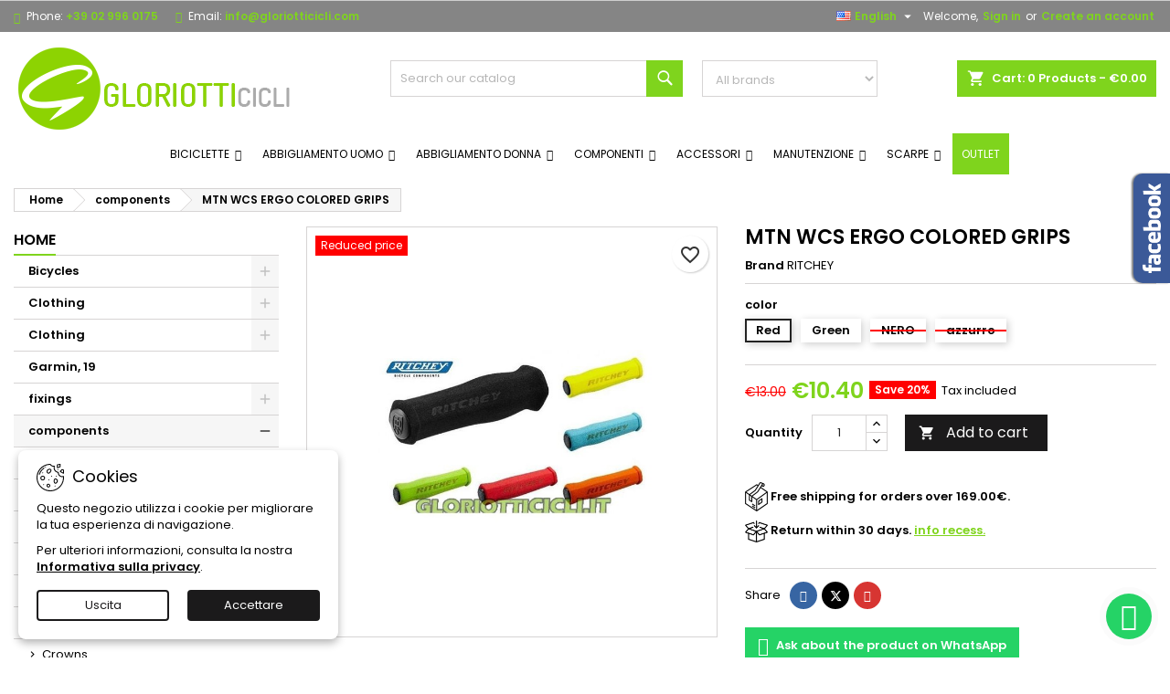

--- FILE ---
content_type: text/html; charset=utf-8
request_url: https://gloriotticicli.com/en/components/4932-colored-knobs-mtn-wcs-ergo.html
body_size: 49306
content:
<!doctype html>
<html lang="en">

  <head>
    
      
  <meta charset="utf-8">


  <meta http-equiv="x-ua-compatible" content="ie=edge">



  <title>COLORED KNOBS MTN WCS ERGO</title>
  
    
  
  <meta name="description" content="COLORED KNOBS MTN WCS ERGO">
      <meta name="keywords" content="">
          <link rel="canonical" href="https://gloriotticicli.com/en/components/4932-colored-knobs-mtn-wcs-ergo.html">
  
  	  
		  				<link rel="alternate" href="https://gloriotticicli.com/it/componenti-bici-da-corsa/4932-manopole-colorate-mtn-wcs-ergo-.html" hreflang="it">
		  				<link rel="alternate" href="https://gloriotticicli.com/en/components/4932-colored-knobs-mtn-wcs-ergo.html" hreflang="en-us">
		  	  
    
  
    <script type="application/ld+json">
  {
    "@context": "https://schema.org",
    "@type": "Organization",
    "name" : "Gloriotti Cicli - Vendita e riparazione Biciclette Accessori Abbigliamento",
    "url" : "https://gloriotticicli.com/en/"
         ,"logo": {
        "@type": "ImageObject",
        "url":"https://gloriotticicli.com/img/gloriotti-cicli-logo-1762508252.jpg"
      }
      }
</script>

<script type="application/ld+json">
  {
    "@context": "https://schema.org",
    "@type": "WebPage",
    "isPartOf": {
      "@type": "WebSite",
      "url":  "https://gloriotticicli.com/en/",
      "name": "Gloriotti Cicli - Vendita e riparazione Biciclette Accessori Abbigliamento"
    },
    "name": "COLORED KNOBS MTN WCS ERGO",
    "url":  "https://gloriotticicli.com/en/components/4932-colored-knobs-mtn-wcs-ergo.html"
  }
</script>


  <script type="application/ld+json">
    {
      "@context": "https://schema.org",
      "@type": "BreadcrumbList",
      "itemListElement": [
                  {
            "@type": "ListItem",
            "position": 1,
            "name": "Home",
            "item": "https://gloriotticicli.com/en/"
          },                  {
            "@type": "ListItem",
            "position": 2,
            "name": "components",
            "item": "https://gloriotticicli.com/en/16-components"
          },                  {
            "@type": "ListItem",
            "position": 3,
            "name": "MTN WCS ERGO COLORED GRIPS",
            "item": "https://gloriotticicli.com/en/components/4932-colored-knobs-mtn-wcs-ergo.html"
          }              ]
    }
  </script>
  
  
  
  <script type="application/ld+json">
  {
    "@context": "https://schema.org/",
    "@type": "Product",
    "name": "MTN WCS ERGO COLORED GRIPS",
    "description": "COLORED KNOBS MTN WCS ERGO",
    "category": "components",
    "image" :"https://gloriotticicli.com/5702-home_default/colored-knobs-mtn-wcs-ergo.jpg",    "sku": "4932",
	    "mpn": "4932"
	        ,
    "brand": {
      "@type": "Brand",
      "name": "RITCHEY"
    }
                ,
    "offers": {
      "@type": "Offer",
      "priceCurrency": "EUR",
      "name": "MTN WCS ERGO COLORED GRIPS",
      "price": "10.4",
      "url": "https://gloriotticicli.com/en/components/4932-5145-colored-knobs-mtn-wcs-ergo.html#/790-color-red",
      "priceValidUntil": "2026-02-04",
              "image": ["https://gloriotticicli.com/5702-large_default/colored-knobs-mtn-wcs-ergo.jpg"],
            "sku": "4932",
	        "mpn": "4932",
	                    	        "availability": "https://schema.org/InStock",
	        "seller": {
        "@type": "Organization",
        "name": "Gloriotti Cicli - Vendita e riparazione Biciclette Accessori Abbigliamento"
      }
    }
      }
</script>

  
  
    
  

  
    <meta property="og:title" content="COLORED KNOBS MTN WCS ERGO" />
    <meta property="og:description" content="COLORED KNOBS MTN WCS ERGO" />
    <meta property="og:url" content="https://gloriotticicli.com/en/components/4932-colored-knobs-mtn-wcs-ergo.html" />
    <meta property="og:site_name" content="Gloriotti Cicli - Vendita e riparazione Biciclette Accessori Abbigliamento" />
        



  <meta name="viewport" content="width=device-width, initial-scale=1">



  <link rel="icon" type="image/vnd.microsoft.icon" href="https://gloriotticicli.com/img/favicon.ico?1763715185">
  <link rel="shortcut icon" type="image/x-icon" href="https://gloriotticicli.com/img/favicon.ico?1763715185">



  
  <link rel="stylesheet" href="/modules/ps_checkout/views/css/payments.css?version=8.5.0.7" type="text/css" media="all">
  <link rel="stylesheet" href="https://gloriotticicli.com/themes/AngarTheme/assets/cache/theme-98b646358.css" type="text/css" media="all">


<link rel="stylesheet" rel="preload" as="style" href="https://fonts.googleapis.com/css?family=Poppins:400,600&amp;subset=latin,latin-ext&display=block" type="text/css" media="all" />



  

  <script type="text/javascript">
        var blockwishlistController = "https:\/\/gloriotticicli.com\/en\/module\/blockwishlist\/action";
        var iqitmegamenu = {"sticky":true,"mobileType":"","containerSelector":"#wrapper .container"};
        var klarnapayment = {"precision":2,"onsite_messaging":{"client_id":"klarna_live_client_cykybTJTMzY3VXYjZ2N0V3Z4QWFYKFZwKWVYNjIlQmYsYTA1OTJkYmUtNmJjYS00YmIyLWE5ZmMtOTQzZjFlOWExMWEzLDEsaDFRSnZ3VW13VFZCSDVPYkhnZVl4MHVZZmNWVEE4b2dlYXZsaDV2Sy8yTT0"},"interoperability":{"locale":"en-IT","environment":"production","clientId":"klarna_live_client_cykybTJTMzY3VXYjZ2N0V3Z4QWFYKFZwKWVYNjIlQmYsYTA1OTJkYmUtNmJjYS00YmIyLWE5ZmMtOTQzZjFlOWExMWEzLDEsaDFRSnZ3VW13VFZCSDVPYkhnZVl4MHVZZmNWVEE4b2dlYXZsaDV2Sy8yTT0"},"interoperabilityUrl":"https:\/\/gloriotticicli.com\/en\/module\/klarnapayment\/interoperability","isShareShippingDataEnabled":true};
        var prestashop = {"cart":{"products":[],"totals":{"total":{"type":"total","label":"Total","amount":0,"value":"\u20ac0.00"},"total_including_tax":{"type":"total","label":"Total (tax incl.)","amount":0,"value":"\u20ac0.00"},"total_excluding_tax":{"type":"total","label":"Total (tax excl.)","amount":0,"value":"\u20ac0.00"}},"subtotals":{"products":{"type":"products","label":"Subtotal","amount":0,"value":"\u20ac0.00"},"discounts":null,"shipping":{"type":"shipping","label":"Shipping","amount":0,"value":""},"tax":null},"products_count":0,"summary_string":"0 items","vouchers":{"allowed":1,"added":[]},"discounts":[],"minimalPurchase":0,"minimalPurchaseRequired":""},"currency":{"id":1,"name":"Euro","iso_code":"EUR","iso_code_num":"978","sign":"\u20ac"},"customer":{"lastname":null,"firstname":null,"email":null,"birthday":null,"newsletter":null,"newsletter_date_add":null,"optin":null,"website":null,"company":null,"siret":null,"ape":null,"is_logged":false,"gender":{"type":null,"name":null},"addresses":[]},"country":{"id_zone":"9","id_currency":"0","call_prefix":"39","iso_code":"IT","active":"1","contains_states":"1","need_identification_number":"0","need_zip_code":"1","zip_code_format":"","display_tax_label":"1","name":"Italia","id":10},"language":{"name":"English (English)","iso_code":"en","locale":"en-US","language_code":"en-us","active":"1","is_rtl":"0","date_format_lite":"m\/d\/Y","date_format_full":"m\/d\/Y H:i:s","id":2},"page":{"title":"","canonical":"https:\/\/gloriotticicli.com\/en\/components\/4932-colored-knobs-mtn-wcs-ergo.html","meta":{"title":"COLORED KNOBS MTN WCS ERGO","description":"COLORED KNOBS MTN WCS ERGO","keywords":"","robots":"index"},"page_name":"product","body_classes":{"lang-en":true,"lang-rtl":false,"country-IT":true,"currency-EUR":true,"layout-left-column":true,"page-product":true,"tax-display-enabled":true,"page-customer-account":false,"product-id-4932":true,"product-MTN WCS ERGO COLORED GRIPS":true,"product-id-category-16":true,"product-id-manufacturer-90":true,"product-id-supplier-5":true,"product-available-for-order":true},"admin_notifications":[],"password-policy":{"feedbacks":{"0":"Very weak","1":"Weak","2":"Average","3":"Strong","4":"Very strong","Straight rows of keys are easy to guess":"Straight rows of keys are easy to guess","Short keyboard patterns are easy to guess":"Short keyboard patterns are easy to guess","Use a longer keyboard pattern with more turns":"Use a longer keyboard pattern with more turns","Repeats like \"aaa\" are easy to guess":"Repeats like \"aaa\" are easy to guess","Repeats like \"abcabcabc\" are only slightly harder to guess than \"abc\"":"Repeats like \"abcabcabc\" are only slightly harder to guess than \"abc\"","Sequences like abc or 6543 are easy to guess":"Sequences like \"abc\" or \"6543\" are easy to guess.","Recent years are easy to guess":"Recent years are easy to guess","Dates are often easy to guess":"Dates are often easy to guess","This is a top-10 common password":"This is a top-10 common password","This is a top-100 common password":"This is a top-100 common password","This is a very common password":"This is a very common password","This is similar to a commonly used password":"This is similar to a commonly used password","A word by itself is easy to guess":"A word by itself is easy to guess","Names and surnames by themselves are easy to guess":"Names and surnames by themselves are easy to guess","Common names and surnames are easy to guess":"Common names and surnames are easy to guess","Use a few words, avoid common phrases":"Use a few words, avoid common phrases","No need for symbols, digits, or uppercase letters":"No need for symbols, digits, or uppercase letters","Avoid repeated words and characters":"Avoid repeated words and characters","Avoid sequences":"Avoid sequences","Avoid recent years":"Avoid recent years","Avoid years that are associated with you":"Avoid years that are associated with you","Avoid dates and years that are associated with you":"Avoid dates and years that are associated with you","Capitalization doesn't help very much":"Capitalization doesn't help very much","All-uppercase is almost as easy to guess as all-lowercase":"All-uppercase is almost as easy to guess as all-lowercase","Reversed words aren't much harder to guess":"Reversed words aren't much harder to guess","Predictable substitutions like '@' instead of 'a' don't help very much":"Predictable substitutions like \"@\" instead of \"a\" don't help very much.","Add another word or two. Uncommon words are better.":"Add another word or two. Uncommon words are better."}}},"shop":{"name":"Gloriotti Cicli - Vendita e riparazione Biciclette Accessori Abbigliamento","logo":"https:\/\/gloriotticicli.com\/img\/gloriotti-cicli-logo-1762508252.jpg","stores_icon":"https:\/\/gloriotticicli.com\/img\/logo_stores.png","favicon":"https:\/\/gloriotticicli.com\/img\/favicon.ico"},"core_js_public_path":"\/themes\/","urls":{"base_url":"https:\/\/gloriotticicli.com\/","current_url":"https:\/\/gloriotticicli.com\/en\/components\/4932-colored-knobs-mtn-wcs-ergo.html","shop_domain_url":"https:\/\/gloriotticicli.com","img_ps_url":"https:\/\/gloriotticicli.com\/img\/","img_cat_url":"https:\/\/gloriotticicli.com\/img\/c\/","img_lang_url":"https:\/\/gloriotticicli.com\/img\/l\/","img_prod_url":"https:\/\/gloriotticicli.com\/img\/p\/","img_manu_url":"https:\/\/gloriotticicli.com\/img\/m\/","img_sup_url":"https:\/\/gloriotticicli.com\/img\/su\/","img_ship_url":"https:\/\/gloriotticicli.com\/img\/s\/","img_store_url":"https:\/\/gloriotticicli.com\/img\/st\/","img_col_url":"https:\/\/gloriotticicli.com\/img\/co\/","img_url":"https:\/\/gloriotticicli.com\/themes\/AngarTheme\/assets\/img\/","css_url":"https:\/\/gloriotticicli.com\/themes\/AngarTheme\/assets\/css\/","js_url":"https:\/\/gloriotticicli.com\/themes\/AngarTheme\/assets\/js\/","pic_url":"https:\/\/gloriotticicli.com\/upload\/","theme_assets":"https:\/\/gloriotticicli.com\/themes\/AngarTheme\/assets\/","theme_dir":"https:\/\/gloriotticicli.com\/themes\/AngarTheme\/","pages":{"address":"https:\/\/gloriotticicli.com\/en\/address","addresses":"https:\/\/gloriotticicli.com\/en\/addresses","authentication":"https:\/\/gloriotticicli.com\/en\/autenticazione","manufacturer":"https:\/\/gloriotticicli.com\/en\/manufacturers","cart":"https:\/\/gloriotticicli.com\/en\/cart","category":"https:\/\/gloriotticicli.com\/en\/index.php?controller=category","cms":"https:\/\/gloriotticicli.com\/en\/index.php?controller=cms","contact":"https:\/\/gloriotticicli.com\/en\/contact-us","discount":"https:\/\/gloriotticicli.com\/en\/sconto","guest_tracking":"https:\/\/gloriotticicli.com\/en\/ospite-monitoraggio","history":"https:\/\/gloriotticicli.com\/en\/storico-ordine","identity":"https:\/\/gloriotticicli.com\/en\/identita","index":"https:\/\/gloriotticicli.com\/en\/","my_account":"https:\/\/gloriotticicli.com\/en\/il-mio-account","order_confirmation":"https:\/\/gloriotticicli.com\/en\/index.php?controller=order-confirmation","order_detail":"https:\/\/gloriotticicli.com\/en\/index.php?controller=order-detail","order_follow":"https:\/\/gloriotticicli.com\/en\/seguito-ordine","order":"https:\/\/gloriotticicli.com\/en\/order","order_return":"https:\/\/gloriotticicli.com\/en\/index.php?controller=order-return","order_slip":"https:\/\/gloriotticicli.com\/en\/nota-di-ordine","pagenotfound":"https:\/\/gloriotticicli.com\/en\/page-not-found","password":"https:\/\/gloriotticicli.com\/en\/password-recupero","pdf_invoice":"https:\/\/gloriotticicli.com\/en\/index.php?controller=pdf-invoice","pdf_order_return":"https:\/\/gloriotticicli.com\/en\/index.php?controller=pdf-order-return","pdf_order_slip":"https:\/\/gloriotticicli.com\/en\/index.php?controller=pdf-order-slip","prices_drop":"https:\/\/gloriotticicli.com\/en\/riduzione-prezzi","product":"https:\/\/gloriotticicli.com\/en\/index.php?controller=product","registration":"https:\/\/gloriotticicli.com\/en\/index.php?controller=registration","search":"https:\/\/gloriotticicli.com\/en\/cerca","sitemap":"https:\/\/gloriotticicli.com\/en\/Sitemap","stores":"https:\/\/gloriotticicli.com\/en\/stores","supplier":"https:\/\/gloriotticicli.com\/en\/fornitore","new_products":"https:\/\/gloriotticicli.com\/en\/new-products","brands":"https:\/\/gloriotticicli.com\/en\/manufacturers","register":"https:\/\/gloriotticicli.com\/en\/index.php?controller=registration","order_login":"https:\/\/gloriotticicli.com\/en\/order?login=1"},"alternative_langs":{"it":"https:\/\/gloriotticicli.com\/it\/componenti-bici-da-corsa\/4932-manopole-colorate-mtn-wcs-ergo-.html","en-us":"https:\/\/gloriotticicli.com\/en\/components\/4932-colored-knobs-mtn-wcs-ergo.html"},"actions":{"logout":"https:\/\/gloriotticicli.com\/en\/?mylogout="},"no_picture_image":{"bySize":{"small_default":{"url":"https:\/\/gloriotticicli.com\/img\/p\/en-default-small_default.jpg","width":98,"height":98},"cart_default":{"url":"https:\/\/gloriotticicli.com\/img\/p\/en-default-cart_default.jpg","width":125,"height":125},"home_default":{"url":"https:\/\/gloriotticicli.com\/img\/p\/en-default-home_default.jpg","width":300,"height":300},"medium_default":{"url":"https:\/\/gloriotticicli.com\/img\/p\/en-default-medium_default.jpg","width":452,"height":452},"large_default":{"url":"https:\/\/gloriotticicli.com\/img\/p\/en-default-large_default.jpg","width":800,"height":800}},"small":{"url":"https:\/\/gloriotticicli.com\/img\/p\/en-default-small_default.jpg","width":98,"height":98},"medium":{"url":"https:\/\/gloriotticicli.com\/img\/p\/en-default-home_default.jpg","width":300,"height":300},"large":{"url":"https:\/\/gloriotticicli.com\/img\/p\/en-default-large_default.jpg","width":800,"height":800},"legend":""},"loyaltyeditpoints_ajax_controller":"https:\/\/gloriotticicli.com\/en\/module\/loyaltyeditpoints\/ajax"},"configuration":{"display_taxes_label":true,"display_prices_tax_incl":true,"is_catalog":false,"show_prices":true,"opt_in":{"partner":true},"quantity_discount":{"type":"discount","label":"Unit discount"},"voucher_enabled":1,"return_enabled":1},"field_required":[],"breadcrumb":{"links":[{"title":"Home","url":"https:\/\/gloriotticicli.com\/en\/"},{"title":"components","url":"https:\/\/gloriotticicli.com\/en\/16-components"},{"title":"MTN WCS ERGO COLORED GRIPS","url":"https:\/\/gloriotticicli.com\/en\/components\/4932-colored-knobs-mtn-wcs-ergo.html"}],"count":3},"link":{"protocol_link":"https:\/\/","protocol_content":"https:\/\/"},"time":1768905446,"static_token":"e240c6ebf31a4366388d983b74b6b1e8","token":"069111f9bcb43b7d4d60ab83ecf640a0","debug":false};
        var productsAlreadyTagged = [];
        var ps_checkoutApplePayUrl = "https:\/\/gloriotticicli.com\/en\/module\/ps_checkout\/applepay?token=e240c6ebf31a4366388d983b74b6b1e8";
        var ps_checkoutAutoRenderDisabled = false;
        var ps_checkoutCancelUrl = "https:\/\/gloriotticicli.com\/en\/module\/ps_checkout\/cancel?token=e240c6ebf31a4366388d983b74b6b1e8";
        var ps_checkoutCardBrands = ["MASTERCARD","VISA","AMEX"];
        var ps_checkoutCardFundingSourceImg = "\/modules\/ps_checkout\/views\/img\/payment-cards.png";
        var ps_checkoutCardLogos = {"AMEX":"\/modules\/ps_checkout\/views\/img\/amex.svg","CB_NATIONALE":"\/modules\/ps_checkout\/views\/img\/cb.svg","DINERS":"\/modules\/ps_checkout\/views\/img\/diners.svg","DISCOVER":"\/modules\/ps_checkout\/views\/img\/discover.svg","JCB":"\/modules\/ps_checkout\/views\/img\/jcb.svg","MAESTRO":"\/modules\/ps_checkout\/views\/img\/maestro.svg","MASTERCARD":"\/modules\/ps_checkout\/views\/img\/mastercard.svg","UNIONPAY":"\/modules\/ps_checkout\/views\/img\/unionpay.svg","VISA":"\/modules\/ps_checkout\/views\/img\/visa.svg"};
        var ps_checkoutCartProductCount = 0;
        var ps_checkoutCheckUrl = "https:\/\/gloriotticicli.com\/en\/module\/ps_checkout\/check?token=e240c6ebf31a4366388d983b74b6b1e8";
        var ps_checkoutCheckoutTranslations = {"checkout.go.back.label":"Checkout","checkout.go.back.link.title":"Go back to the Checkout","checkout.card.payment":"Card payment","checkout.page.heading":"Order summary","checkout.cart.empty":"Your shopping cart is empty.","checkout.page.subheading.card":"Card","checkout.page.subheading.paypal":"PayPal","checkout.payment.by.card":"You have chosen to pay by Card.","checkout.payment.by.paypal":"You have chosen to pay by PayPal.","checkout.order.summary":"Here is a short summary of your order:","checkout.order.amount.total":"The total amount of your order comes to","checkout.order.included.tax":"(tax incl.)","checkout.order.confirm.label":"Please confirm your order by clicking \"I confirm my order\".","checkout.payment.token.delete.modal.header":"Delete this payment method?","checkout.payment.token.delete.modal.content":"The following payment method will be deleted from your account:","checkout.payment.token.delete.modal.confirm-button":"Delete payment method","checkout.payment.loader.processing-request":"Please wait, we are processing your request","checkout.payment.others.link.label":"Other payment methods","checkout.payment.others.confirm.button.label":"I confirm my order","checkout.form.error.label":"There was an error during the payment. Please try again or contact the support.","loader-component.label.header":"Thanks for your purchase!","loader-component.label.body":"Please wait, we are processing your payment","loader-component.label.body.longer":"This is taking longer than expected. Please wait...","payment-method-logos.title":"100% secure payments","express-button.cart.separator":"or","express-button.checkout.express-checkout":"Express Checkout","ok":"Ok","cancel":"Cancel","paypal.hosted-fields.label.card-name":"Card holder name","paypal.hosted-fields.placeholder.card-name":"Card holder name","paypal.hosted-fields.label.card-number":"Card number","paypal.hosted-fields.placeholder.card-number":"Card number","paypal.hosted-fields.label.expiration-date":"Expiry date","paypal.hosted-fields.placeholder.expiration-date":"MM\/YY","paypal.hosted-fields.label.cvv":"CVC","paypal.hosted-fields.placeholder.cvv":"XXX","error.paypal-sdk":"No PayPal Javascript SDK Instance","error.google-pay-sdk":"No Google Pay Javascript SDK Instance","error.apple-pay-sdk":"No Apple Pay Javascript SDK Instance","error.google-pay.transaction-info":"An error occurred fetching Google Pay transaction info","error.apple-pay.payment-request":"An error occurred fetching Apple Pay payment request","error.paypal-sdk.contingency.cancel":"Card holder authentication canceled, please choose another payment method or try again.","error.paypal-sdk.contingency.error":"An error occurred on card holder authentication, please choose another payment method or try again.","error.paypal-sdk.contingency.failure":"Card holder authentication failed, please choose another payment method or try again.","error.paypal-sdk.contingency.unknown":"Card holder authentication cannot be checked, please choose another payment method or try again.","APPLE_PAY_MERCHANT_SESSION_VALIDATION_ERROR":"We\u2019re unable to process your Apple Pay payment at the moment. This could be due to an issue verifying the payment setup for this website. Please try again later or choose a different payment method.","APPROVE_APPLE_PAY_VALIDATION_ERROR":"We encountered an issue while processing your Apple Pay payment. Please verify your order details and try again, or use a different payment method."};
        var ps_checkoutCheckoutUrl = "https:\/\/gloriotticicli.com\/en\/order";
        var ps_checkoutConfirmUrl = "https:\/\/gloriotticicli.com\/en\/index.php?controller=order-confirmation";
        var ps_checkoutCreateUrl = "https:\/\/gloriotticicli.com\/en\/module\/ps_checkout\/create?token=e240c6ebf31a4366388d983b74b6b1e8";
        var ps_checkoutCustomMarks = [];
        var ps_checkoutExpressCheckoutCartEnabled = false;
        var ps_checkoutExpressCheckoutOrderEnabled = false;
        var ps_checkoutExpressCheckoutProductEnabled = false;
        var ps_checkoutExpressCheckoutSelected = false;
        var ps_checkoutExpressCheckoutUrl = "https:\/\/gloriotticicli.com\/en\/module\/ps_checkout\/ExpressCheckout?token=e240c6ebf31a4366388d983b74b6b1e8";
        var ps_checkoutFundingSource = "paypal";
        var ps_checkoutFundingSourcesSorted = ["paypal","card"];
        var ps_checkoutGooglePayUrl = "https:\/\/gloriotticicli.com\/en\/module\/ps_checkout\/googlepay?token=e240c6ebf31a4366388d983b74b6b1e8";
        var ps_checkoutHostedFieldsContingencies = "SCA_WHEN_REQUIRED";
        var ps_checkoutHostedFieldsEnabled = true;
        var ps_checkoutIconsPath = "\/modules\/ps_checkout\/views\/img\/icons\/";
        var ps_checkoutLoaderImage = "\/modules\/ps_checkout\/views\/img\/loader.svg";
        var ps_checkoutPartnerAttributionId = "PrestaShop_Cart_PSXO_PSDownload";
        var ps_checkoutPayLaterCartPageButtonEnabled = false;
        var ps_checkoutPayLaterCategoryPageBannerEnabled = false;
        var ps_checkoutPayLaterHomePageBannerEnabled = false;
        var ps_checkoutPayLaterOrderPageBannerEnabled = false;
        var ps_checkoutPayLaterOrderPageButtonEnabled = false;
        var ps_checkoutPayLaterOrderPageMessageEnabled = false;
        var ps_checkoutPayLaterProductPageBannerEnabled = false;
        var ps_checkoutPayLaterProductPageButtonEnabled = false;
        var ps_checkoutPayLaterProductPageMessageEnabled = false;
        var ps_checkoutPayPalButtonConfiguration = {"shape":"pill","label":"pay","color":"gold"};
        var ps_checkoutPayPalEnvironment = "LIVE";
        var ps_checkoutPayPalOrderId = "";
        var ps_checkoutPayPalSdkConfig = {"clientId":"AXjYFXWyb4xJCErTUDiFkzL0Ulnn-bMm4fal4G-1nQXQ1ZQxp06fOuE7naKUXGkq2TZpYSiI9xXbs4eo","merchantId":"43ZSPJBRBNQWY","currency":"EUR","intent":"capture","commit":"false","vault":"false","integrationDate":"2024-04-01","dataPartnerAttributionId":"PrestaShop_Cart_PSXO_PSDownload","dataCspNonce":"","dataEnable3ds":"true","disableFunding":"paylater,bancontact,eps,ideal,mybank,p24,blik","components":"marks,funding-eligibility"};
        var ps_checkoutPayWithTranslations = {"paypal":"Pay with a PayPal account","card":"Pay by Card - 100% secure payments"};
        var ps_checkoutPaymentMethodLogosTitleImg = "\/modules\/ps_checkout\/views\/img\/icons\/lock_checkout.svg";
        var ps_checkoutPaymentUrl = "https:\/\/gloriotticicli.com\/en\/module\/ps_checkout\/payment?token=e240c6ebf31a4366388d983b74b6b1e8";
        var ps_checkoutRenderPaymentMethodLogos = true;
        var ps_checkoutValidateUrl = "https:\/\/gloriotticicli.com\/en\/module\/ps_checkout\/validate?token=e240c6ebf31a4366388d983b74b6b1e8";
        var ps_checkoutVaultUrl = "https:\/\/gloriotticicli.com\/en\/module\/ps_checkout\/vault?token=e240c6ebf31a4366388d983b74b6b1e8";
        var ps_checkoutVersion = "8.5.0.7";
        var removeFromWishlistUrl = "https:\/\/gloriotticicli.com\/en\/module\/blockwishlist\/action?action=deleteProductFromWishlist";
        var wishlistAddProductToCartUrl = "https:\/\/gloriotticicli.com\/en\/module\/blockwishlist\/action?action=addProductToCart";
        var wishlistUrl = "https:\/\/gloriotticicli.com\/en\/module\/blockwishlist\/view";
      </script>



   <script
        defer
        data-environment='production'
        src='https://js.klarna.com/web-sdk/v2/klarna.js'
        data-client-instance-name="klarnapaymentsdkscript"
></script>

<style>
    .alert-loyalty {
        background-color: #ffffff;
        border-color: #00ff00;
        color: #777777;
    }

    </style>

<script type="text/javascript">
    
</script>

<style>
    
</style>




<style type="text/css">

@media (min-width:768px) {
									}

body {
	background-color: #ffffff;
	font-family: "Poppins", Arial, Helvetica, sans-serif;
}

.products .product-miniature .product-title {
    height: 32px;
}

.products .product-miniature .product-title a {
    font-size: 14px;
    line-height: 16px;
}

#content-wrapper .products .product-miniature .product-desc {
    height: 36px;
}

@media (min-width: 991px) {
    #home_categories ul li .cat-container {
        min-height: 0px;
    }
}

@media (min-width: 768px) {
    #_desktop_logo {
        padding-top: 12px;
        padding-bottom: 0px;
    }
}

div#search_widget form input[type=text],
div#search_widget form button[type=submit] {
    border-radius: 0px;
}

.cart_style_1 #header div#_desktop_cart .blockcart .header {
    border-radius: 0px;
}


nav.header-nav {
    background: #858585;
}

nav.header-nav,
.header_sep2 #contact-link span.shop-phone,
.header_sep2 #contact-link span.shop-phone.shop-tel,
.header_sep2 #contact-link span.shop-phone:last-child,
.header_sep2 .lang_currency_top,
.header_sep2 .lang_currency_top:last-child,
.header_sep2 #_desktop_currency_selector,
.header_sep2 #_desktop_language_selector,
.header_sep2 #_desktop_user_info {
    border-color: #ffffff;
}

#contact-link,
#contact-link a,
.lang_currency_top span.lang_currency_text,
.lang_currency_top .dropdown i.expand-more,
nav.header-nav .user-info span,
nav.header-nav .user-info a.logout,
#languages-block-top div.current,
nav.header-nav a {
    color: #ffffff;
}

#contact-link span.shop-phone strong,
#contact-link span.shop-phone strong a,
.lang_currency_top span.expand-more,
nav.header-nav .user-info a.account {
    color: #7fd41d;
}

#contact-link span.shop-phone i {
    color: #7fd41d;
}

.header-top {
    background: #ffffff;
}

.search_style_1 div#search_widget form button[type=submit] {
    background: #7fd41d;
    color: #ffffff;
}

.search_style_1 div#search_widget form button[type=submit]:hover {
    background: #7fd41d;
    color: #ffffff;
}

.search_style_2 div#search_widget form button[type=submit] {
    color: #000000;
}

.search_style_2 div#search_widget form button[type=submit]:hover {
    color: #7fd41d;
}


.cart_style_1 #header div#_desktop_cart .blockcart .header {
    background: #7fd41d;
}

.cart_style_1 #header div#_desktop_cart .blockcart .header a.cart_link {
    color: #ffffff;
}

.cart_style_2 #header div#_desktop_cart .blockcart .header a.cart_link,
.cart_style_3 #header div#_desktop_cart .blockcart .header a.cart_link,
.cart_style_4 #header div#_desktop_cart .blockcart .header a.cart_link,
.cart_style_5 #header div#_desktop_cart .blockcart .header a.cart_link,
#cart_icons a {
    color: #ffffff;
}

.cart_style_3 #header div#_desktop_cart .blockcart .header a.cart_link span.cart-products-count span.cart_qty,
.cart_style_5 #header div#_desktop_cart .blockcart .header a.cart_link span.cart-products-count span.cart_qty {
    background: #7fd41d;
}


.stickycart_yes.sticky_cart #header div#_desktop_cart .blockcart .header .cart_index_title {
    background: #7fd41d;
}

.stickycart_yes.sticky_cart #header div#_desktop_cart .blockcart .header a.cart_link span.cart-products-count span.cart_qty span {
    background: #f8653d;
}

.stickycart_yes.sticky_cart #header div#_desktop_cart .blockcart .header a.cart_link {
    color: #ffffff;
}

#homepage-slider .bx-wrapper .bx-pager.bx-default-pager a:hover,
#homepage-slider .bx-wrapper .bx-pager.bx-default-pager a.active{
    background: #7fd41d;
}

div#rwd_menu {
    background: #ffffff;
}

div#rwd_menu,
div#rwd_menu a {
    color: #000000;
}

div#rwd_menu,
div#rwd_menu .rwd_menu_item,
div#rwd_menu .rwd_menu_item:first-child {
    border-color: #e6e6e6;
}

div#rwd_menu .rwd_menu_item:hover,
div#rwd_menu .rwd_menu_item:focus,
div#rwd_menu .rwd_menu_item a:hover,
div#rwd_menu .rwd_menu_item a:focus {
    color: #ffffff;
    background: #7fd41d;
}

#mobile_top_menu_wrapper2 .top-menu li a:hover,
.rwd_menu_open ul.user_info li a:hover {
    background: #7fd41d;
    color: #ffffff;
}

#_desktop_top_menu{
    background: #ffffff;
}

#_desktop_top_menu,
#_desktop_top_menu > ul > li,
.menu_sep1 #_desktop_top_menu > ul > li,
.menu_sep1 #_desktop_top_menu > ul > li:last-child,
.menu_sep2 #_desktop_top_menu,
.menu_sep2 #_desktop_top_menu > ul > li,
.menu_sep2 #_desktop_top_menu > ul > li:last-child,
.menu_sep3 #_desktop_top_menu,
.menu_sep4 #_desktop_top_menu,
.menu_sep5 #_desktop_top_menu,
.menu_sep6 #_desktop_top_menu {
    border-color: #e6e6e6;
}

#_desktop_top_menu > ul > li > a {
    color: #000000;
}

#_desktop_top_menu > ul > li:hover > a {
    color: #ffffff;
    background: #7fd41d;
}

.submenu1 #_desktop_top_menu .popover.sub-menu ul.top-menu li a:hover,
.submenu3 #_desktop_top_menu .popover.sub-menu ul.top-menu li a:hover,
.live_edit_0.submenu1 #_desktop_top_menu .popover.sub-menu ul.top-menu li:hover > a,
.live_edit_0.submenu3 #_desktop_top_menu .popover.sub-menu ul.top-menu li:hover > a {
    background: #7fd41d;
    color: #ffffff;
}


#home_categories .homecat_title span {
    border-color: #7fd41d;
}

#home_categories ul li .homecat_name span {
    background: #7fd41d;
}

#home_categories ul li a.view_more {
    background: #1b1a1b;
    color: #ffffff;
    border-color: #1b1a1b;
}

#home_categories ul li a.view_more:hover {
    background: #7fd41d;
    color: #ffffff;
    border-color: #7fd41d;
}

.columns .text-uppercase a,
.columns .text-uppercase span,
.columns div#_desktop_cart .cart_index_title a,
#home_man_product .catprod_title a span {
    border-color: #7fd41d;
}

#index .tabs ul.nav-tabs li.nav-item a.active,
#index .tabs ul.nav-tabs li.nav-item a:hover,
.index_title a,
.index_title span {
    border-color: #7fd41d;
}

a.product-flags-plist span.product-flag,
a.product-flags-plist span.product-flag.new,
#home_cat_product a.product-flags-plist span.product-flag.new,
#product #content .product-flags li,
#product #content .product-flags .product-flag.new {
    background: #00b0ff;
}

a.product-flags-plist span.product-flag.discount-percentage,
a.product-flags-plist span.product-flag.discount,
a.product-flags-plist span.product-flag.out_of_stock,
.product-prices span.discount,
#product #content .product-flags .product-flag.discount,
#product #content .product-flags .product-flag.out_of_stock {
    background: #ff0000;
}

.products .product-miniature .product-title a,
#home_cat_product ul li .right-block .name_block a {
    color: #000000;
}

.products .product-miniature span.price,
#home_cat_product ul li .product-price-and-shipping .price,
.ui-widget .search_right span.search_price,
body#view #main .wishlist-product-price {
    color: #7fd41d;
}

.button-container .add-to-cart:hover,
#subcart .cart-buttons .viewcart:hover,
body#view ul li.wishlist-products-item .wishlist-product-bottom .btn-primary:hover {
    background: #7fd41d;
    color: #ffffff;
    border-color: #7fd41d;
}

.button-container .add-to-cart,
.button-container .add-to-cart:disabled,
#subcart .cart-buttons .viewcart,
body#view ul li.wishlist-products-item .wishlist-product-bottom .btn-primary {
    background: #1b1a1b;
    color: #ffffff;
    border-color: #1b1a1b;
}

#home_cat_product .catprod_title span {
    border-color: #7fd41d;
}

#home_man .man_title span {
    border-color: #7fd41d;
}

div#angarinfo_block .icon_cms {
    color: #7fd41d;
}

.footer-container {
    background: #ffffff;
}

.footer-container,
.footer-container .h3,
.footer-container .links .title,
.row.social_footer {
    border-color: #b8b8b8;
}

.footer-container .h3 span,
.footer-container .h3 a,
.footer-container .links .title span.h3,
.footer-container .links .title a.h3 {
    border-color: #7fd41d;
}

.footer-container,
.footer-container .h3,
.footer-container .links .title .h3,
.footer-container a,
.footer-container li a,
.footer-container .links ul>li a {
    color: #000000;
}

.block_newsletter .btn-newsletter {
    background: #7fd41d;
    color: #ffffff;
}

.block_newsletter .btn-newsletter:hover {
    background: #7fd41d;
    color: #ffffff;
}

.footer-container .bottom-footer {
    background: #7fd41d;
    border-color: #ffffff;
    color: #ffffff;
}

.product-prices .current-price span.price {
    color: #7fd41d;
}

.product-add-to-cart button.btn.add-to-cart:hover {
    background: #7fd41d;
    color: #ffffff;
    border-color: #7fd41d;
}

.product-add-to-cart button.btn.add-to-cart,
.product-add-to-cart button.btn.add-to-cart:disabled {
    background: #1b1a1b;
    color: #ffffff;
    border-color: #1b1a1b;
}

#product .tabs ul.nav-tabs li.nav-item a.active,
#product .tabs ul.nav-tabs li.nav-item a:hover,
#product .index_title span,
.page-product-heading span,
body #product-comments-list-header .comments-nb {
    border-color: #7fd41d;
}

body .btn-primary:hover {
    background: #3aa04c;
    color: #ffffff;
    border-color: #196f28;
}

body .btn-primary,
body .btn-primary.disabled,
body .btn-primary:disabled,
body .btn-primary.disabled:hover {
    background: #43b754;
    color: #ffffff;
    border-color: #399a49;
}

body .btn-secondary:hover {
    background: #eeeeee;
    color: #000000;
    border-color: #d8d8d8;
}

body .btn-secondary,
body .btn-secondary.disabled,
body .btn-secondary:disabled,
body .btn-secondary.disabled:hover {
    background: #f6f6f6;
    color: #000000;
    border-color: #d8d8d8;
}

.form-control:focus, .input-group.focus {
    border-color: #dbdbdb;
    outline-color: #dbdbdb;
}

body .pagination .page-list .current a,
body .pagination .page-list a:hover,
body .pagination .page-list .current a.disabled,
body .pagination .page-list .current a.disabled:hover {
    color: #7fd41d;
}

.page-my-account #content .links a:hover i {
    color: #7fd41d;
}

#scroll_top {
    background: #7fd41d;
    color: #ffffff;
}

#scroll_top:hover,
#scroll_top:focus {
    background: #75c11e;
    color: #ffffff;
}

</style>



    
  <meta property="og:type" content="product">
      <meta property="og:image" content="https://gloriotticicli.com/5702-large_default/colored-knobs-mtn-wcs-ergo.jpg">
  
      <meta property="product:pretax_price:amount" content="8.595042">
    <meta property="product:pretax_price:currency" content="EUR">
    <meta property="product:price:amount" content="10.4">
    <meta property="product:price:currency" content="EUR">
    
  </head>

  <body id="product" class="lang-en country-it currency-eur layout-left-column page-product tax-display-enabled product-id-4932 product-mtn-wcs-ergo-colored-grips product-id-category-16 product-id-manufacturer-90 product-id-supplier-5 product-available-for-order live_edit_  ps_823 no_bg bg_attatchment_fixed bg_position_tl bg_repeat_xy bg_size_initial slider_position_top slider_controls_white banners_top3 banners_top_tablets3 banners_top_phones1 banners_bottom2 banners_bottom_tablets2 banners_bottom_phones1 submenu1 pl_1col_qty_5 pl_2col_qty_4 pl_3col_qty_3 pl_1col_qty_bigtablets_4 pl_2col_qty_bigtablets_3 pl_3col_qty_bigtablets_2 pl_1col_qty_tablets_3 pl_1col_qty_phones_1 home_tabs2 pl_border_type3 pl_button_icon_no pl_button_qty4 pl_desc_yes pl_reviews_yes pl_availability_yes product_layout2 hide_reference_no hide_reassurance_yes product_tabs1 menu_sep2 header_sep1 slider_boxed feat_cat_style2 feat_cat5 feat_cat_bigtablets3 feat_cat_tablets2 feat_cat_phones0 all_products_yes pl_colors_no newsletter_info_yes stickycart_yes stickymenu_yes homeicon_no pl_man_no product_hide_man_no cart_style_1 pl_ref_yes header_style_1 mainfont_Poppins bg_white page_width_1500 pl_qty_yes pl_stock_yes product_stock_yes cat_image_no cat_desc_mobile_no subcat_image_no subcat_style_0 subcat_qty_5 pl_price_default product_price_default footer_style_1 pl_grayout_no pl_gallery_type_2 nav_uppercase_no logo_center_no search_style_1 menu_center_no menu_uppercase_yes submenu_uppercase_yes lc_index_hide_yes lc_category_hide_no lc_product_hide_no lc_cms_hide_yes lc_width_25 lc_category_style_1 lc_banner_hide_yes pl_align_center pl_name_uppercase_yes pl_qv_style_2 footer_links_style_1 footer_links_column_2 footer_social_no prod_arrows_no prod_thumb_style_1 popup_thumb_style_1 standard_carusele not_logged   color_scheme_at01 ">

    
      
    

    <main>
      
              

      <header id="header">
        
          


  <div class="header-banner">
    
  </div>



  <nav class="header-nav">
    <div class="container">
      <div class="row">
          <div class="col-md-12 col-xs-12">
            <div id="_desktop_contact_link">
  <div id="contact-link">

			<span class="shop-phone contact_link">
			<a href="https://gloriotticicli.com/en/contact-us">Contact</a>
		</span>
	
			<span class="shop-phone shop-tel">
			<i class="fa fa-phone"></i>
			<span class="shop-phone_text">Phone:</span>
			<strong><a href="tel:+39 02 996 0175">+39 02 996 0175</a></strong>
		</span>
	
			<span class="shop-phone shop-email">
			<i class="fa fa-envelope"></i>
			<span class="shop-phone_text">Email:</span>
			<strong><a href="&#109;&#97;&#105;&#108;&#116;&#111;&#58;%69%6e%66%6f@%67%6c%6f%72%69%6f%74%74%69%63%69%63%6c%69.%63%6f%6d" >&#x69;&#x6e;&#x66;&#x6f;&#x40;&#x67;&#x6c;&#x6f;&#x72;&#x69;&#x6f;&#x74;&#x74;&#x69;&#x63;&#x69;&#x63;&#x6c;&#x69;&#x2e;&#x63;&#x6f;&#x6d;</a></strong>
		</span>
	

  </div>
</div>


            <div id="_desktop_user_info">
  <div class="user-info">


	<ul class="user_info hidden-md-up">

		
			<li><a href="https://gloriotticicli.com/en/il-mio-account" title="Log in to your customer account" rel="nofollow">Sign in</a></li>
			<li><a href="https://gloriotticicli.com/en/index.php?controller=registration" title="Log in to your customer account" rel="nofollow">Create an account</a></li>

		
	</ul>


	<div class="hidden-sm-down">
		<span class="welcome">Welcome,</span>
					<a class="account" href="https://gloriotticicli.com/en/il-mio-account" title="Log in to your customer account" rel="nofollow">Sign in</a>

			<span class="or">or</span>

			<a class="account" href="https://gloriotticicli.com/en/index.php?controller=registration" title="Log in to your customer account" rel="nofollow">Create an account</a>
			</div>


  </div>
</div><div id="_desktop_language_selector" class="lang_currency_top">
  <div class="language-selector-wrapper">
	<div class="language-selector dropdown js-dropdown">
	  <button data-toggle="dropdown" class="hidden-sm-down2 btn-unstyle" aria-haspopup="true" aria-expanded="false" aria-label="Language dropdown">
		<img src="https://gloriotticicli.com/img/l/2.jpg" alt="en" width="16" height="11" />
		<span class="expand-more">English</span>
		<i class="material-icons expand-more">&#xE5C5;</i>
	  </button>
	  <ul class="dropdown-menu hidden-sm-down2" aria-labelledby="language-selector-label">
				  <li >
			<a href="https://gloriotticicli.com/it/componenti-bici-da-corsa/4932-manopole-colorate-mtn-wcs-ergo-.html" class="dropdown-item">
				<img src="https://gloriotticicli.com/img/l/1.jpg" alt="it" width="16" height="11" />
				<span>Italiano</span>
			</a>
		  </li>
				  <li  class="current" >
			<a href="https://gloriotticicli.com/en/components/4932-colored-knobs-mtn-wcs-ergo.html" class="dropdown-item">
				<img src="https://gloriotticicli.com/img/l/2.jpg" alt="en" width="16" height="11" />
				<span>English</span>
			</a>
		  </li>
			  </ul>
	</div>
  </div>
</div>

          </div>
      </div>
    </div>
  </nav>



  <div class="header-top">
    <div class="container">
	  <div class="row">
        <div class="col-md-4 hidden-sm-down2" id="_desktop_logo">
                            <a href="https://gloriotticicli.com/">
                  <img class="logo img-responsive" src="https://gloriotticicli.com/img/gloriotti-cicli-logo-1762508252.jpg" alt="Gloriotti Cicli - Vendita e riparazione Biciclette Accessori Abbigliamento">
                </a>
                    </div>
		
<div id="_desktop_cart">

	<div class="cart_top">

		<div class="blockcart cart-preview inactive" data-refresh-url="//gloriotticicli.com/en/module/ps_shoppingcart/ajax">
			<div class="header">
			
				<div class="cart_index_title">
					<a class="cart_link" rel="nofollow" href="//gloriotticicli.com/en/cart?action=show">
						<i class="shopping-cart"></i>
						<span class="hidden-sm-down cart_title">Cart</span>
						<span class="cart-products-count">
							<span class="cart_qty"><span>0</span></span>
							<span class="cart_text"> Products - </span>
							<span class="cart_total">€0.00</span>
						</span>
					</a>
				</div>


				<div id="subcart">

					<ul class="cart_products">

											<li>There are no more items in your cart</li>
					
										</ul>

					<ul class="cart-subtotals">

				
						<li>
							<span class="text">Shipping</span>
							<span class="value"></span>
							<span class="clearfix"></span>
						</li>

						<li>
							<span class="text">Total</span>
							<span class="value">€0.00</span>
							<span class="clearfix"></span>
						</li>

					</ul>

					<div class="cart-buttons">
						<a class="btn btn-primary viewcart" rel="nofollow" href="//gloriotticicli.com/en/cart?action=show">Check Out <i class="material-icons">&#xE315;</i></a>
											</div>

				</div>

			</div>
		</div>

	</div>


</div>


<!-- Block search module TOP -->
<div id="_desktop_search_widget" class="col-lg-4 col-md-4 col-sm-12 search-widget hidden-sm-down ">
	<div id="search_widget" data-search-controller-url="//gloriotticicli.com/en/cerca">
		<form method="get" action="//gloriotticicli.com/en/cerca">
			<input type="hidden" name="controller" value="search">
			<input type="text" name="s" value="" placeholder="Search our catalog" aria-label="Search">
			<button type="submit">
				<i class="search"></i>
				<span class="sr-only">Search</span>
			</button>
		</form>
	</div>
</div>
<!-- /Block search module TOP -->
<div id="search_filters_brands" class="block">
  <section class="facet">
        <div class="h6 text-uppercase facet-label">
      		<a href="https://gloriotticicli.com/en/manufacturers" title="Brands">Brands</a>
	      </div>
    <div class="block_content ">
              
<form action="#">
  <select onchange="this.options[this.selectedIndex].value && (window.location = this.options[this.selectedIndex].value);">
    <option value="">All brands</option>
          <option value="https://gloriotticicli.com/en/brand/369-100">100%</option>
          <option value="https://gloriotticicli.com/en/brand/86-991">991</option>
          <option value="https://gloriotticicli.com/en/brand/241-a2z">A2Z</option>
          <option value="https://gloriotticicli.com/en/brand/449-acepac">ACEPAC</option>
          <option value="https://gloriotticicli.com/en/brand/216-aerozine">AEROZINE</option>
          <option value="https://gloriotticicli.com/en/brand/463-agu">AGU</option>
          <option value="https://gloriotticicli.com/en/brand/499-airman">AIRMAN</option>
          <option value="https://gloriotticicli.com/en/brand/328-ale-">ALE&#039;</option>
          <option value="https://gloriotticicli.com/en/brand/150-alexrims">ALEXRIMS</option>
          <option value="https://gloriotticicli.com/en/brand/122-alhonga">ALHONGA</option>
          <option value="https://gloriotticicli.com/en/brand/132-alike">ALIKE</option>
          <option value="https://gloriotticicli.com/en/brand/360-all-mountain-style">ALL MOUNTAIN STYLE</option>
          <option value="https://gloriotticicli.com/en/brand/103-alligator">ALLIGATOR</option>
          <option value="https://gloriotticicli.com/en/brand/102-alloy">ALLOY</option>
          <option value="https://gloriotticicli.com/en/brand/119-ambrosio">AMBROSIO</option>
          <option value="https://gloriotticicli.com/en/brand/479-amplifi">AMPLIFI</option>
          <option value="https://gloriotticicli.com/en/brand/141-anima">ANIMA</option>
          <option value="https://gloriotticicli.com/en/brand/80-ap1">AP1</option>
          <option value="https://gloriotticicli.com/en/brand/88-ashima">ASHIMA</option>
          <option value="https://gloriotticicli.com/en/brand/61-assos">ASSOS</option>
          <option value="https://gloriotticicli.com/en/brand/289-astute">ASTUTE</option>
          <option value="https://gloriotticicli.com/en/brand/389-atop">ATOP</option>
          <option value="https://gloriotticicli.com/en/brand/96-avid">AVID</option>
          <option value="https://gloriotticicli.com/en/brand/350-azonic">AZONIC</option>
          <option value="https://gloriotticicli.com/en/brand/189-baradine">BARADINE</option>
          <option value="https://gloriotticicli.com/en/brand/125-barbieri">BARBIERI</option>
          <option value="https://gloriotticicli.com/en/brand/416-barfly">BARFLY</option>
          <option value="https://gloriotticicli.com/en/brand/379-bbb">BBB</option>
          <option value="https://gloriotticicli.com/en/brand/342-bell">BELL</option>
          <option value="https://gloriotticicli.com/en/brand/356-beto">BETO</option>
          <option value="https://gloriotticicli.com/en/brand/68-betty-boop">BETTY BOOP </option>
          <option value="https://gloriotticicli.com/en/brand/199-bi-bike">BI-BIKE</option>
          <option value="https://gloriotticicli.com/en/brand/196-bicisupport">BICISUPPORT</option>
          <option value="https://gloriotticicli.com/en/brand/381-biemme">BIEMME</option>
          <option value="https://gloriotticicli.com/en/brand/407-bike-hand">BIKE HAND</option>
          <option value="https://gloriotticicli.com/en/brand/487-bike-hand">BIKE HAND</option>
          <option value="https://gloriotticicli.com/en/brand/507-bistark">BISTARK</option>
          <option value="https://gloriotticicli.com/en/brand/404-bkool">BKOOL</option>
          <option value="https://gloriotticicli.com/en/brand/288-blackburn">BLACKBURN</option>
          <option value="https://gloriotticicli.com/en/brand/129-blast">BLAST</option>
          <option value="https://gloriotticicli.com/en/brand/344-bluegrass">BLUEGRASS</option>
          <option value="https://gloriotticicli.com/en/brand/338-boa">BOA</option>
          <option value="https://gloriotticicli.com/en/brand/345-bolis-edizioni">BOLIS EDIZIONI</option>
          <option value="https://gloriotticicli.com/en/brand/235-booz-allen">BOOZ-ALLEN</option>
          <option value="https://gloriotticicli.com/en/brand/236-bor">BOR</option>
          <option value="https://gloriotticicli.com/en/brand/503-bosch">BOSCH</option>
          <option value="https://gloriotticicli.com/en/brand/247-boss-equipment">BOSS EQUIPMENT</option>
          <option value="https://gloriotticicli.com/en/brand/502-bottecchia">BOTTECCHIA</option>
          <option value="https://gloriotticicli.com/en/brand/372-bpeople">BPEOPLE</option>
          <option value="https://gloriotticicli.com/en/brand/298-brakco">BRAKCO</option>
          <option value="https://gloriotticicli.com/en/brand/452-brenta">BRENTA</option>
          <option value="https://gloriotticicli.com/en/brand/471-brera">BRERA</option>
          <option value="https://gloriotticicli.com/en/brand/271-brooks">BROOKS</option>
          <option value="https://gloriotticicli.com/en/brand/385-bryton">BRYTON</option>
          <option value="https://gloriotticicli.com/en/brand/406-camelbak">CAMELBAK</option>
          <option value="https://gloriotticicli.com/en/brand/149-campa-bros">CAMPA BROS</option>
          <option value="https://gloriotticicli.com/en/brand/110-campagnolo">CAMPAGNOLO</option>
          <option value="https://gloriotticicli.com/en/brand/476-cannondale">CANNONDALE</option>
          <option value="https://gloriotticicli.com/en/brand/116-carnac">CARNAC</option>
          <option value="https://gloriotticicli.com/en/brand/312-cars">CARS</option>
          <option value="https://gloriotticicli.com/en/brand/506-cateye">CATEYE</option>
          <option value="https://gloriotticicli.com/en/brand/77-catlike">CATLIKE</option>
          <option value="https://gloriotticicli.com/en/brand/233-cbt-italia">CBT ITALIA</option>
          <option value="https://gloriotticicli.com/en/brand/412-cema">CEMA</option>
          <option value="https://gloriotticicli.com/en/brand/58-centurion">CENTURION</option>
          <option value="https://gloriotticicli.com/en/brand/431-ceramicspeed">CERAMICSPEED</option>
          <option value="https://gloriotticicli.com/en/brand/192-cervelo">CERVELO</option>
          <option value="https://gloriotticicli.com/en/brand/162-chain">CHAIN</option>
          <option value="https://gloriotticicli.com/en/brand/285-challenge">CHALLENGE</option>
          <option value="https://gloriotticicli.com/en/brand/340-chaoyang">CHAOYANG</option>
          <option value="https://gloriotticicli.com/en/brand/205-chiba">CHIBA</option>
          <option value="https://gloriotticicli.com/en/brand/267-cinelli">CINELLI</option>
          <option value="https://gloriotticicli.com/en/brand/435-cipollini">CIPOLLINI</option>
          <option value="https://gloriotticicli.com/en/brand/396-cl-brakes">CL BRAKES</option>
          <option value="https://gloriotticicli.com/en/brand/433-closethegap">CLOSETHEGAP</option>
          <option value="https://gloriotticicli.com/en/brand/165-cnc">CNC</option>
          <option value="https://gloriotticicli.com/en/brand/239-continental">CONTINENTAL</option>
          <option value="https://gloriotticicli.com/en/brand/97-controltech">CONTROLTECH</option>
          <option value="https://gloriotticicli.com/en/brand/282-corima">CORIMA</option>
          <option value="https://gloriotticicli.com/en/brand/238-craft">CRAFT</option>
          <option value="https://gloriotticicli.com/en/brand/225-crankbrothers">CRANKBROTHERS</option>
          <option value="https://gloriotticicli.com/en/brand/278-crono">CRONO</option>
          <option value="https://gloriotticicli.com/en/brand/191-cst">CST</option>
          <option value="https://gloriotticicli.com/en/brand/408-cstar">CSTAR</option>
          <option value="https://gloriotticicli.com/en/brand/425-cyclus-tools">CYCLUS TOOLS</option>
          <option value="https://gloriotticicli.com/en/brand/374-dainese">DAINESE</option>
          <option value="https://gloriotticicli.com/en/brand/489-darfon">DARFON</option>
          <option value="https://gloriotticicli.com/en/brand/272-ddk">DDK</option>
          <option value="https://gloriotticicli.com/en/brand/470-deaneasy">DEANEASY</option>
          <option value="https://gloriotticicli.com/en/brand/188-deda-elementi">DEDA ELEMENTI</option>
          <option value="https://gloriotticicli.com/en/brand/265-defeet">DEFEET</option>
          <option value="https://gloriotticicli.com/en/brand/497-deity">DEITY</option>
          <option value="https://gloriotticicli.com/en/brand/308-demon">DEMON</option>
          <option value="https://gloriotticicli.com/en/brand/204-diadora">DIADORA</option>
          <option value="https://gloriotticicli.com/en/brand/349-diamante">DIAMANTE</option>
          <option value="https://gloriotticicli.com/en/brand/473-dmt">DMT</option>
          <option value="https://gloriotticicli.com/en/brand/477-dr-bike">DR. BIKE</option>
          <option value="https://gloriotticicli.com/en/brand/178-driveline">DRIVELINE</option>
          <option value="https://gloriotticicli.com/en/brand/124-dry-manifattura-treponti">DRY MANIFATTURA TREPONTI</option>
          <option value="https://gloriotticicli.com/en/brand/71-dt-swiss">DT SWISS</option>
          <option value="https://gloriotticicli.com/en/brand/166-duifa">DUIFA</option>
          <option value="https://gloriotticicli.com/en/brand/311-duro">DURO</option>
          <option value="https://gloriotticicli.com/en/brand/297-easton">EASTON</option>
          <option value="https://gloriotticicli.com/en/brand/221-easy-tubeless">EASY TUBELESS</option>
          <option value="https://gloriotticicli.com/en/brand/310-ebon">EBON</option>
          <option value="https://gloriotticicli.com/en/brand/65-echowell">ECHOWELL</option>
          <option value="https://gloriotticicli.com/en/brand/370-edco">EDCO</option>
          <option value="https://gloriotticicli.com/en/brand/257-effetto-mariposa">EFFETTO MARIPOSA</option>
          <option value="https://gloriotticicli.com/en/brand/66-eleven">ELEVEN</option>
          <option value="https://gloriotticicli.com/en/brand/355-elite">ELITE</option>
          <option value="https://gloriotticicli.com/en/brand/498-elvedes">ELVEDES</option>
          <option value="https://gloriotticicli.com/en/brand/455-enfitnix">ENFITNIX</option>
          <option value="https://gloriotticicli.com/en/brand/217-equinox">EQUINOX</option>
          <option value="https://gloriotticicli.com/en/brand/143-ergal">ERGAL</option>
          <option value="https://gloriotticicli.com/en/brand/391-ergon">ERGON</option>
          <option value="https://gloriotticicli.com/en/brand/336-evoc">EVOC</option>
          <option value="https://gloriotticicli.com/en/brand/85-exustar">EXUSTAR</option>
          <option value="https://gloriotticicli.com/en/brand/429-farandnear">FARANDNEAR</option>
          <option value="https://gloriotticicli.com/en/brand/229-feedback-sports">FEEDBACK SPORTS</option>
          <option value="https://gloriotticicli.com/en/brand/294-felt">FELT</option>
          <option value="https://gloriotticicli.com/en/brand/394-ferrari">FERRARI</option>
          <option value="https://gloriotticicli.com/en/brand/464-ffwd">FFWD</option>
          <option value="https://gloriotticicli.com/en/brand/206-finish-line">FINISH LINE</option>
          <option value="https://gloriotticicli.com/en/brand/270-fir">FIR</option>
          <option value="https://gloriotticicli.com/en/brand/325-first">FIRST</option>
          <option value="https://gloriotticicli.com/en/brand/91-fizik">FIZIK</option>
          <option value="https://gloriotticicli.com/en/brand/430-fly-racing">FLY RACING</option>
          <option value="https://gloriotticicli.com/en/brand/108-formula">FORMULA</option>
          <option value="https://gloriotticicli.com/en/brand/401-fox">FOX</option>
          <option value="https://gloriotticicli.com/en/brand/158-fpd">FPD</option>
          <option value="https://gloriotticicli.com/en/brand/73-frm">FRM</option>
          <option value="https://gloriotticicli.com/en/brand/63-fsa">FSA</option>
          <option value="https://gloriotticicli.com/en/brand/388-fulcrum">FULCRUM</option>
          <option value="https://gloriotticicli.com/en/brand/398-funn">FUNN</option>
          <option value="https://gloriotticicli.com/en/brand/123-gaerne">GAERNE</option>
          <option value="https://gloriotticicli.com/en/brand/64-garmin">GARMIN</option>
          <option value="https://gloriotticicli.com/en/brand/242-geax">GEAX</option>
          <option value="https://gloriotticicli.com/en/brand/317-genuine-innovations">GENUINE INNOVATIONS</option>
          <option value="https://gloriotticicli.com/en/brand/351-gioma">GIOMA</option>
          <option value="https://gloriotticicli.com/en/brand/286-giro">GIRO</option>
          <option value="https://gloriotticicli.com/en/brand/95-gist">GIST</option>
          <option value="https://gloriotticicli.com/en/brand/183-gist-kosmo">GIST KOSMO</option>
          <option value="https://gloriotticicli.com/en/brand/367-gm-outdoor-emotions">GM OUTDOOR EMOTIONS</option>
          <option value="https://gloriotticicli.com/en/brand/173-gommitalia">GOMMITALIA</option>
          <option value="https://gloriotticicli.com/en/brand/460-goodyear">GOODYEAR</option>
          <option value="https://gloriotticicli.com/en/brand/428-gorilla-tape">GORILLA TAPE</option>
          <option value="https://gloriotticicli.com/en/brand/466-health-throung-sport">HEALTH THROUNG SPORT</option>
          <option value="https://gloriotticicli.com/en/brand/59-hello-kitty">HELLO KITTY </option>
          <option value="https://gloriotticicli.com/en/brand/468-hibros">HIBROS</option>
          <option value="https://gloriotticicli.com/en/brand/474-hjc">HJC</option>
          <option value="https://gloriotticicli.com/en/brand/210-honly-hot">HONLY HOT</option>
          <option value="https://gloriotticicli.com/en/brand/218-hscer">HSCER</option>
          <option value="https://gloriotticicli.com/en/brand/60-hutchinson">HUTCHINSON</option>
          <option value="https://gloriotticicli.com/en/brand/314-ice-key">ICE-KEY</option>
          <option value="https://gloriotticicli.com/en/brand/254-icetoolz">ICETOOLZ </option>
          <option value="https://gloriotticicli.com/en/brand/508-igpsport">IGPSPORT</option>
          <option value="https://gloriotticicli.com/en/brand/296-ilumenox">ILUMENOX</option>
          <option value="https://gloriotticicli.com/en/brand/440-innteck">INNTECK</option>
          <option value="https://gloriotticicli.com/en/brand/457-iron-ic">IRON-IC</option>
          <option value="https://gloriotticicli.com/en/brand/67-ironway">IRONWAY</option>
          <option value="https://gloriotticicli.com/en/brand/318-itm">ITM</option>
          <option value="https://gloriotticicli.com/en/brand/136-jagwire">JAGWIRE</option>
          <option value="https://gloriotticicli.com/en/brand/361-jdbug">JDBUG</option>
          <option value="https://gloriotticicli.com/en/brand/462-jeko">JEKO</option>
          <option value="https://gloriotticicli.com/en/brand/453-jetblack">JetBlack</option>
          <option value="https://gloriotticicli.com/en/brand/448-jkfitness">JKFITNESS</option>
          <option value="https://gloriotticicli.com/en/brand/249-joe-s-no-flats">JOE&#039;S NO-FLATS</option>
          <option value="https://gloriotticicli.com/en/brand/75-kardan">KARDAN</option>
          <option value="https://gloriotticicli.com/en/brand/402-kask">KASK</option>
          <option value="https://gloriotticicli.com/en/brand/69-kawasaki">KAWASAKI</option>
          <option value="https://gloriotticicli.com/en/brand/504-kayak">KAYAK</option>
          <option value="https://gloriotticicli.com/en/brand/207-kcnc">KCNC</option>
          <option value="https://gloriotticicli.com/en/brand/194-kenda">KENDA</option>
          <option value="https://gloriotticicli.com/en/brand/153-kmc">KMC</option>
          <option value="https://gloriotticicli.com/en/brand/335-ks">KS</option>
          <option value="https://gloriotticicli.com/en/brand/383-ktm">KTM</option>
          <option value="https://gloriotticicli.com/en/brand/348-la-bici">LA BICI</option>
          <option value="https://gloriotticicli.com/en/brand/465-lazer">LAZER</option>
          <option value="https://gloriotticicli.com/en/brand/248-lezyne">LEZYNE</option>
          <option value="https://gloriotticicli.com/en/brand/417-lifu">LIFU</option>
          <option value="https://gloriotticicli.com/en/brand/410-limar">LIMAR</option>
          <option value="https://gloriotticicli.com/en/brand/475-limotec">LIMOTEC</option>
          <option value="https://gloriotticicli.com/en/brand/171-look">LOOK</option>
          <option value="https://gloriotticicli.com/en/brand/333-luft">LUFT</option>
          <option value="https://gloriotticicli.com/en/brand/319-lunique">LUNIQUE</option>
          <option value="https://gloriotticicli.com/en/brand/315-m-wave">M-WAVE</option>
          <option value="https://gloriotticicli.com/en/brand/484-magicshine">MAGICSHINE</option>
          <option value="https://gloriotticicli.com/en/brand/491-magikbike">MAGIKBIKE</option>
          <option value="https://gloriotticicli.com/en/brand/187-magura">MAGURA</option>
          <option value="https://gloriotticicli.com/en/brand/118-mandelli">MANDELLI</option>
          <option value="https://gloriotticicli.com/en/brand/175-marchisio">MARCHISIO</option>
          <option value="https://gloriotticicli.com/en/brand/337-marshguard">MARSHGUARD</option>
          <option value="https://gloriotticicli.com/en/brand/426-marwi">MARWI</option>
          <option value="https://gloriotticicli.com/en/brand/307-maui">MAUI</option>
          <option value="https://gloriotticicli.com/en/brand/156-mavic">MAVIC</option>
          <option value="https://gloriotticicli.com/en/brand/115-maxxis">MAXXIS</option>
          <option value="https://gloriotticicli.com/en/brand/393-mbwear">MBWEAR</option>
          <option value="https://gloriotticicli.com/en/brand/423-megamo">MEGAMO</option>
          <option value="https://gloriotticicli.com/en/brand/56-merida">MERIDA</option>
          <option value="https://gloriotticicli.com/en/brand/327-met">MET</option>
          <option value="https://gloriotticicli.com/en/brand/104-miche">MICHE</option>
          <option value="https://gloriotticicli.com/en/brand/127-michelin">MICHELIN</option>
          <option value="https://gloriotticicli.com/en/brand/160-microshift">MICROSHIFT</option>
          <option value="https://gloriotticicli.com/en/brand/201-mighty">MIGHTY</option>
          <option value="https://gloriotticicli.com/en/brand/197-modus">MODUS</option>
          <option value="https://gloriotticicli.com/en/brand/184-montegrappa">MONTEGRAPPA</option>
          <option value="https://gloriotticicli.com/en/brand/195-moon">MOON</option>
          <option value="https://gloriotticicli.com/en/brand/375-motul">MOTUL</option>
          <option value="https://gloriotticicli.com/en/brand/459-muc-off">MUC-OFF</option>
          <option value="https://gloriotticicli.com/en/brand/368-mud">MUD</option>
          <option value="https://gloriotticicli.com/en/brand/128-mvtek">MVTEK</option>
          <option value="https://gloriotticicli.com/en/brand/442-my-future-innovation">MY FUTURE INNOVATION</option>
          <option value="https://gloriotticicli.com/en/brand/190-neco">NECO</option>
          <option value="https://gloriotticicli.com/en/brand/505-newmen">NEWMEN</option>
          <option value="https://gloriotticicli.com/en/brand/234-niterider">NITERIDER</option>
          <option value="https://gloriotticicli.com/en/brand/214-nrc">NRC </option>
          <option value="https://gloriotticicli.com/en/brand/496-o-synce">O-SYNCE</option>
          <option value="https://gloriotticicli.com/en/brand/409-officine-parolin">OFFICINE PAROLIN</option>
          <option value="https://gloriotticicli.com/en/brand/486-orbit">ORBIT</option>
          <option value="https://gloriotticicli.com/en/brand/438-outbraker">OUTBRAKER</option>
          <option value="https://gloriotticicli.com/en/brand/392-outwet">OUTWET</option>
          <option value="https://gloriotticicli.com/en/brand/420-oxyburn">OXYBURN</option>
          <option value="https://gloriotticicli.com/en/brand/259-osynce">O_SYNCE</option>
          <option value="https://gloriotticicli.com/en/brand/353-pax">PAX</option>
          <option value="https://gloriotticicli.com/en/brand/291-pearl-izumi">PEARL IZUMI</option>
          <option value="https://gloriotticicli.com/en/brand/434-pedal-plate">PEDAL PLATE</option>
          <option value="https://gloriotticicli.com/en/brand/387-pedro-s">PEDRO&#039;S</option>
          <option value="https://gloriotticicli.com/en/brand/492-pikcell">PIKCELL</option>
          <option value="https://gloriotticicli.com/en/brand/424-pilogen-sport">PILOGEN SPORT</option>
          <option value="https://gloriotticicli.com/en/brand/421-pirelli">PIRELLI</option>
          <option value="https://gloriotticicli.com/en/brand/441-pissei">PISSEI</option>
          <option value="https://gloriotticicli.com/en/brand/488-pnk">PNK</option>
          <option value="https://gloriotticicli.com/en/brand/107-polar">POLAR</option>
          <option value="https://gloriotticicli.com/en/brand/324-polisport">POLISPORT</option>
          <option value="https://gloriotticicli.com/en/brand/415-power-breather">POWER BREATHER</option>
          <option value="https://gloriotticicli.com/en/brand/395-powerbar">PowerBar</option>
          <option value="https://gloriotticicli.com/en/brand/495-praxis">PRAXIS</option>
          <option value="https://gloriotticicli.com/en/brand/480-pro">PRO</option>
          <option value="https://gloriotticicli.com/en/brand/301-pro-lite">PRO-LITE</option>
          <option value="https://gloriotticicli.com/en/brand/332-progrip">PROGRIP</option>
          <option value="https://gloriotticicli.com/en/brand/84-prologo">PROLOGO</option>
          <option value="https://gloriotticicli.com/en/brand/170-promax">PROMAX</option>
          <option value="https://gloriotticicli.com/en/brand/331-raceface">RACEFACE</option>
          <option value="https://gloriotticicli.com/en/brand/220-raceone">RACEONE</option>
          <option value="https://gloriotticicli.com/en/brand/418-ravemen">RAVEMEN</option>
          <option value="https://gloriotticicli.com/en/brand/437-remed-sport">REMED SPORT</option>
          <option value="https://gloriotticicli.com/en/brand/320-renthal">RENTHAL</option>
          <option value="https://gloriotticicli.com/en/brand/456-repente">REPENTE</option>
          <option value="https://gloriotticicli.com/en/brand/295-reverse">REVERSE</option>
          <option value="https://gloriotticicli.com/en/brand/450-rh">RH+</option>
          <option value="https://gloriotticicli.com/en/brand/222-ridea">RIDEA</option>
          <option value="https://gloriotticicli.com/en/brand/371-ridley">RIDLEY</option>
          <option value="https://gloriotticicli.com/en/brand/90-ritchey">RITCHEY</option>
          <option value="https://gloriotticicli.com/en/brand/93-robon">ROBON</option>
          <option value="https://gloriotticicli.com/en/brand/147-rock-shox">ROCK SHOX</option>
          <option value="https://gloriotticicli.com/en/brand/126-rodi">RODI</option>
          <option value="https://gloriotticicli.com/en/brand/494-rollmar">ROLLMAR</option>
          <option value="https://gloriotticicli.com/en/brand/300-roto">ROTO</option>
          <option value="https://gloriotticicli.com/en/brand/250-rotor">ROTOR</option>
          <option value="https://gloriotticicli.com/en/brand/365-rpj">RPJ</option>
          <option value="https://gloriotticicli.com/en/brand/346-rudy-project">RUDY PROJECT</option>
          <option value="https://gloriotticicli.com/en/brand/436-sahmurai">SAHMURAI</option>
          <option value="https://gloriotticicli.com/en/brand/451-salice">SALICE</option>
          <option value="https://gloriotticicli.com/en/brand/112-san-marco">SAN MARCO</option>
          <option value="https://gloriotticicli.com/en/brand/377-sapo">SAPO</option>
          <option value="https://gloriotticicli.com/en/brand/109-schwalbe">SCHWALBE</option>
          <option value="https://gloriotticicli.com/en/brand/252-scicon">SCICON</option>
          <option value="https://gloriotticicli.com/en/brand/390-science-in-sport">SCIENCE  IN SPORT</option>
          <option value="https://gloriotticicli.com/en/brand/251-seb">SEB</option>
          <option value="https://gloriotticicli.com/en/brand/397-seb">SEB</option>
          <option value="https://gloriotticicli.com/en/brand/179-selcof">SELCOF</option>
          <option value="https://gloriotticicli.com/en/brand/111-selle-italia">SELLE ITALIA</option>
          <option value="https://gloriotticicli.com/en/brand/255-sh">SH+</option>
          <option value="https://gloriotticicli.com/en/brand/359-shaman-racing">SHAMAN RACING</option>
          <option value="https://gloriotticicli.com/en/brand/472-shanren">SHANREN</option>
          <option value="https://gloriotticicli.com/en/brand/454-shapeheart">SHAPEHEART</option>
          <option value="https://gloriotticicli.com/en/brand/89-shimano">SHIMANO</option>
          <option value="https://gloriotticicli.com/en/brand/144-silva">SILVA</option>
          <option value="https://gloriotticicli.com/en/brand/432-silverskin">SILVERSKIN</option>
          <option value="https://gloriotticicli.com/en/brand/62-sintesi">SINTESI</option>
          <option value="https://gloriotticicli.com/en/brand/378-six2">SIX2</option>
          <option value="https://gloriotticicli.com/en/brand/422-sixpack">SIXPACK</option>
          <option value="https://gloriotticicli.com/en/brand/313-sixtus">SIXTUS</option>
          <option value="https://gloriotticicli.com/en/brand/186-skf">SKF</option>
          <option value="https://gloriotticicli.com/en/brand/481-skopre">SKOPRE</option>
          <option value="https://gloriotticicli.com/en/brand/485-sks-germany">SKS GERMANY</option>
          <option value="https://gloriotticicli.com/en/brand/445-skuad">SKUAD</option>
          <option value="https://gloriotticicli.com/en/brand/309-skully">SKULLY</option>
          <option value="https://gloriotticicli.com/en/brand/98-smanie">SMANIE</option>
          <option value="https://gloriotticicli.com/en/brand/154-smart">SMART</option>
          <option value="https://gloriotticicli.com/en/brand/113-smp">SMP</option>
          <option value="https://gloriotticicli.com/en/brand/386-snv-cnc-works">SNV CNC WORKS</option>
          <option value="https://gloriotticicli.com/en/brand/382-specialites-ta">SPECIALITES TA</option>
          <option value="https://gloriotticicli.com/en/brand/281-speedplay">SPEEDPLAY</option>
          <option value="https://gloriotticicli.com/en/brand/232-spiuk">SPIUK</option>
          <option value="https://gloriotticicli.com/en/brand/443-sportourer">SPORTOURER</option>
          <option value="https://gloriotticicli.com/en/brand/384-squirt-lube">SQUIRT LUBE</option>
          <option value="https://gloriotticicli.com/en/brand/177-sr-suntour">SR SUNTOUR</option>
          <option value="https://gloriotticicli.com/en/brand/146-sram">SRAM</option>
          <option value="https://gloriotticicli.com/en/brand/167-stac-plastic-spray">STAC PLASTIC SPRAY</option>
          <option value="https://gloriotticicli.com/en/brand/306-strace">STRACE</option>
          <option value="https://gloriotticicli.com/en/brand/176-sunrace">SUNRACE</option>
          <option value="https://gloriotticicli.com/en/brand/151-suntour">SUNTOUR</option>
          <option value="https://gloriotticicli.com/en/brand/376-suomy">SUOMY</option>
          <option value="https://gloriotticicli.com/en/brand/419-supacaz">SUPACAZ</option>
          <option value="https://gloriotticicli.com/en/brand/131-super-b">SUPER B</option>
          <option value="https://gloriotticicli.com/en/brand/223-super-rims">SUPER RIMS</option>
          <option value="https://gloriotticicli.com/en/brand/99-superb">SUPERB</option>
          <option value="https://gloriotticicli.com/en/brand/414-superop">SUPEROP</option>
          <option value="https://gloriotticicli.com/en/brand/180-swissstop">SWISSSTOP</option>
          <option value="https://gloriotticicli.com/en/brand/427-switch">SWITCH</option>
          <option value="https://gloriotticicli.com/en/brand/411-syncros">SYNCROS</option>
          <option value="https://gloriotticicli.com/en/brand/490-taac">TAAC</option>
          <option value="https://gloriotticicli.com/en/brand/200-tacx">TACX</option>
          <option value="https://gloriotticicli.com/en/brand/159-tape-air-gist">TAPE AIR GIST</option>
          <option value="https://gloriotticicli.com/en/brand/79-taya">TAYA</option>
          <option value="https://gloriotticicli.com/en/brand/105-team-cbe-merida">TEAM CBE MERIDA</option>
          <option value="https://gloriotticicli.com/en/brand/157-teckno">TECKNO</option>
          <option value="https://gloriotticicli.com/en/brand/185-tektro">TEKTRO</option>
          <option value="https://gloriotticicli.com/en/brand/366-time">TIME</option>
          <option value="https://gloriotticicli.com/en/brand/403-time">TIME</option>
          <option value="https://gloriotticicli.com/en/brand/231-tioga">TIOGA</option>
          <option value="https://gloriotticicli.com/en/brand/83-tiso">TISO</option>
          <option value="https://gloriotticicli.com/en/brand/209-tkx">TKX</option>
          <option value="https://gloriotticicli.com/en/brand/72-token">TOKEN</option>
          <option value="https://gloriotticicli.com/en/brand/87-topeak">TOPEAK</option>
          <option value="https://gloriotticicli.com/en/brand/81-tranzx">TRANZX</option>
          <option value="https://gloriotticicli.com/en/brand/253-trp">TRP</option>
          <option value="https://gloriotticicli.com/en/brand/483-truvativ">TRUVATIV</option>
          <option value="https://gloriotticicli.com/en/brand/467-tubolight">TUBOLIGHT</option>
          <option value="https://gloriotticicli.com/en/brand/219-tufo">TUFO</option>
          <option value="https://gloriotticicli.com/en/brand/482-udog">UDOG</option>
          <option value="https://gloriotticicli.com/en/brand/302-ufo">UFO</option>
          <option value="https://gloriotticicli.com/en/brand/500-ulac">ULAC</option>
          <option value="https://gloriotticicli.com/en/brand/501-ulac">ULAC</option>
          <option value="https://gloriotticicli.com/en/brand/57-umf">UMF</option>
          <option value="https://gloriotticicli.com/en/brand/405-union">UNION</option>
          <option value="https://gloriotticicli.com/en/brand/478-ursus">URSUS</option>
          <option value="https://gloriotticicli.com/en/brand/469-uyn">UYN</option>
          <option value="https://gloriotticicli.com/en/brand/461-var">VAR</option>
          <option value="https://gloriotticicli.com/en/brand/493-var">VAR</option>
          <option value="https://gloriotticicli.com/en/brand/357-vector">VECTOR</option>
          <option value="https://gloriotticicli.com/en/brand/343-vee-tire-co">VEE TIRE CO.</option>
          <option value="https://gloriotticicli.com/en/brand/94-velo">VELO</option>
          <option value="https://gloriotticicli.com/en/brand/444-velo-sock">VELO SOCK</option>
          <option value="https://gloriotticicli.com/en/brand/193-velomann">VELOMANN</option>
          <option value="https://gloriotticicli.com/en/brand/275-velox">VELOX</option>
          <option value="https://gloriotticicli.com/en/brand/246-ventura">VENTURA</option>
          <option value="https://gloriotticicli.com/en/brand/330-vermarc">VERMARC</option>
          <option value="https://gloriotticicli.com/en/brand/117-vifra">VIFRA</option>
          <option value="https://gloriotticicli.com/en/brand/137-vision">VISION</option>
          <option value="https://gloriotticicli.com/en/brand/202-vittoria">VITTORIA</option>
          <option value="https://gloriotticicli.com/en/brand/224-vp-components">VP COMPONENTS</option>
          <option value="https://gloriotticicli.com/en/brand/114-vredestein">VREDESTEIN</option>
          <option value="https://gloriotticicli.com/en/brand/78-vuelta">VUELTA</option>
          <option value="https://gloriotticicli.com/en/brand/362-wag">WAG</option>
          <option value="https://gloriotticicli.com/en/brand/400-white-lightning">WHITE LIGHTNING</option>
          <option value="https://gloriotticicli.com/en/brand/399-why-sport">WHY SPORT</option>
          <option value="https://gloriotticicli.com/en/brand/352-wowow">WOWOW</option>
          <option value="https://gloriotticicli.com/en/brand/413-x-action">X-ACTION</option>
          <option value="https://gloriotticicli.com/en/brand/106-x-mission">X-MISSION</option>
          <option value="https://gloriotticicli.com/en/brand/439-xcadey">XCADEY</option>
          <option value="https://gloriotticicli.com/en/brand/304-xeccon">XECCON</option>
          <option value="https://gloriotticicli.com/en/brand/341-xlc">XLC</option>
          <option value="https://gloriotticicli.com/en/brand/446-xlite">XLITE</option>
          <option value="https://gloriotticicli.com/en/brand/258-xon">XON</option>
          <option value="https://gloriotticicli.com/en/brand/140-xpedo">XPEDO</option>
          <option value="https://gloriotticicli.com/en/brand/211-xtasy">XTASY</option>
          <option value="https://gloriotticicli.com/en/brand/321-zerofactory">ZEROFACTORY</option>
          <option value="https://gloriotticicli.com/en/brand/276-zixtro">ZIXTRO</option>
          <option value="https://gloriotticicli.com/en/brand/76-zoom">ZOOM</option>
          <option value="https://gloriotticicli.com/en/brand/373-zoot">ZOOT</option>
      </select>
</form>
          </div>
  </section>
</div><!-- Block Feedaty store widget -->


<style>
.fdt_carousel__controls label{
	text-align:unset;
}
</style>
<!-- END Block Feedaty store widget -->
		<div class="clearfix"></div>
	  </div>
    </div>

	<div id="rwd_menu" class="hidden-md-up">
		<div class="container">
			<div id="menu-icon2" class="rwd_menu_item"><i class="material-icons d-inline">&#xE5D2;</i></div>
			<div id="search-icon" class="rwd_menu_item"><i class="material-icons search">&#xE8B6;</i></div>
			<div id="user-icon" class="rwd_menu_item"><i class="material-icons logged">&#xE7FF;</i></div>
			<div id="_mobile_cart" class="rwd_menu_item"></div>
		</div>
		<div class="clearfix"></div>
	</div>

	<div class="container">
		<div id="mobile_top_menu_wrapper2" class="rwd_menu_open hidden-md-up" style="display:none;">
			<div class="js-top-menu mobile" id="_mobile_top_menu"></div>
		</div>

		<div id="mobile_search_wrapper" class="rwd_menu_open hidden-md-up" style="display:none;">
			<div id="_mobile_search_widget"></div>
		</div>

		<div id="mobile_user_wrapper" class="rwd_menu_open hidden-md-up" style="display:none;">
			<div id="_mobile_user_info"></div>
		</div>
	</div>
  </div>
  	<div class="container container-iqit-menu">
	<div  class="iqitmegamenu-wrapper cbp-hor-width-1 iqitmegamenu-all clearfix">
		<div id="iqitmegamenu-horizontal" class="iqitmegamenu  cbp-nosticky  cbp-sticky-transparent" role="navigation">
			<div class="container">

								
				<nav id="cbp-hrmenu" class="cbp-hrmenu cbp-horizontal cbp-hrsub-narrow   cbp-fade-slide-bottom     cbp-menu-centered ">
					<ul>
												<li id="cbp-hrmenu-tab-3" class="cbp-hrmenu-tab cbp-hrmenu-tab-3  cbp-has-submeu">
	<a href="" >

								<span class="cbp-tab-title">
								Biciclette <i class="fa fa-angle-down cbp-submenu-aindicator"></i></span>
														</a>
														<div class="cbp-hrsub col-xs-12">
								<div class="cbp-triangle-container"><div class="cbp-triangle-top"></div><div class="cbp-triangle-top-back"></div></div>
								<div class="cbp-hrsub-inner">
																		
																																	




<div class="row menu_row menu-element  first_rows menu-element-id-2">
                

                                                




    <div class="col-xs-3 cbp-menu-column cbp-menu-element menu-element-id-3 ">
        <div class="cbp-menu-column-inner">
                        
                
                
                    
                                                    <div class="row cbp-categories-row">
                                                                                                            <div class="col-xs-12">
                                            <div class="cbp-category-link-w"><a href="https://gloriotticicli.com/en/88-mountain-bike-275"
                                                                                class="cbp-column-title cbp-category-title">Mountain Bike 27.5</a>
                                                                                                                                            </div>
                                        </div>
                                                                                                                                                <div class="col-xs-12">
                                            <div class="cbp-category-link-w"><a href="https://gloriotticicli.com/en/15-mountain-bike-29"
                                                                                class="cbp-column-title cbp-category-title">Mountain Bike 29</a>
                                                                                                                                            </div>
                                        </div>
                                                                                                </div>
                                            
                
            

            
            </div>    </div>
                                    




    <div class="col-xs-3 cbp-menu-column cbp-menu-element menu-element-id-4 ">
        <div class="cbp-menu-column-inner">
                        
                
                
                    
                                                    <div class="row cbp-categories-row">
                                                                                                            <div class="col-xs-12">
                                            <div class="cbp-category-link-w"><a href="https://gloriotticicli.com/en/5-baby-teen-agers"
                                                                                class="cbp-column-title cbp-category-title">Baby / Teen-Agers</a>
                                                                                                                                            </div>
                                        </div>
                                                                                                                                                <div class="col-xs-12">
                                            <div class="cbp-category-link-w"><a href="https://gloriotticicli.com/en/8-bmx-20"
                                                                                class="cbp-column-title cbp-category-title">Bmx, 20</a>
                                                                                                                                            </div>
                                        </div>
                                                                                                                                                <div class="col-xs-12">
                                            <div class="cbp-category-link-w"><a href="https://gloriotticicli.com/en/4-race"
                                                                                class="cbp-column-title cbp-category-title">race</a>
                                                                                                                                            </div>
                                        </div>
                                                                                                                                                <div class="col-xs-12">
                                            <div class="cbp-category-link-w"><a href="https://gloriotticicli.com/en/6-cross-trekking"
                                                                                class="cbp-column-title cbp-category-title">Cross &amp; Trekking</a>
                                                                                                                                            </div>
                                        </div>
                                                                                                                                                <div class="col-xs-12">
                                            <div class="cbp-category-link-w"><a href="https://gloriotticicli.com/en/9-electric"
                                                                                class="cbp-column-title cbp-category-title">Electric</a>
                                                                                                                                            </div>
                                        </div>
                                                                                                </div>
                                            
                
            

            
            </div>    </div>
                                    




    <div class="col-xs-3 cbp-menu-column cbp-menu-element menu-element-id-5 ">
        <div class="cbp-menu-column-inner">
                        
                
                
                    
                                                    <div class="row cbp-categories-row">
                                                                                                            <div class="col-xs-12">
                                            <div class="cbp-category-link-w"><a href="https://gloriotticicli.com/en/13-cruiser"
                                                                                class="cbp-column-title cbp-category-title">Cruiser</a>
                                                                                                                                            </div>
                                        </div>
                                                                                                                                                <div class="col-xs-12">
                                            <div class="cbp-category-link-w"><a href="https://gloriotticicli.com/en/98-fat-bike"
                                                                                class="cbp-column-title cbp-category-title">Fat Bike</a>
                                                                                                                                            </div>
                                        </div>
                                                                                                                                                <div class="col-xs-12">
                                            <div class="cbp-category-link-w"><a href="https://gloriotticicli.com/en/86-mtb-bi-cushioned"
                                                                                class="cbp-column-title cbp-category-title">MTB Bi-Cushioned</a>
                                                                                                                                            </div>
                                        </div>
                                                                                                                                                <div class="col-xs-12">
                                            <div class="cbp-category-link-w"><a href="https://gloriotticicli.com/en/12-gravel-2000"
                                                                                class="cbp-column-title cbp-category-title">Gravel, 2000</a>
                                                                                                                                            </div>
                                        </div>
                                                                                                                                                <div class="col-xs-12">
                                            <div class="cbp-category-link-w"><a href="https://gloriotticicli.com/en/10-fitness-training"
                                                                                class="cbp-column-title cbp-category-title">Fitness / Training</a>
                                                                                                                                            </div>
                                        </div>
                                                                                                </div>
                                            
                
            

            
            </div>    </div>
                                    




    <div class="col-xs-3 cbp-menu-column cbp-menu-element menu-element-id-6 ">
        <div class="cbp-menu-column-inner">
                        
                
                
                    
                
            

            
            </div>    </div>
                            
                </div>
																					
																										</div>
							</div>
													</li>
												<li id="cbp-hrmenu-tab-4" class="cbp-hrmenu-tab cbp-hrmenu-tab-4  cbp-has-submeu">
	<a href="" >

								<span class="cbp-tab-title">
								Abbigliamento uomo <i class="fa fa-angle-down cbp-submenu-aindicator"></i></span>
														</a>
														<div class="cbp-hrsub col-xs-12">
								<div class="cbp-triangle-container"><div class="cbp-triangle-top"></div><div class="cbp-triangle-top-back"></div></div>
								<div class="cbp-hrsub-inner">
																		
																																	




<div class="row menu_row menu-element  first_rows menu-element-id-1">
                

                                                




    <div class="col-xs-3 cbp-menu-column cbp-menu-element menu-element-id-2 ">
        <div class="cbp-menu-column-inner">
                        
                
                
                    
                                                    <div class="row cbp-categories-row">
                                                                                                            <div class="col-xs-12">
                                            <div class="cbp-category-link-w"><a href="https://gloriotticicli.com/en/121-leotard"
                                                                                class="cbp-column-title cbp-category-title">leotard</a>
                                                                                                                                            </div>
                                        </div>
                                                                                                                                                <div class="col-xs-12">
                                            <div class="cbp-category-link-w"><a href="https://gloriotticicli.com/en/69-windproof"
                                                                                class="cbp-column-title cbp-category-title">Windproof</a>
                                                                                                                                            </div>
                                        </div>
                                                                                                                                                <div class="col-xs-12">
                                            <div class="cbp-category-link-w"><a href="https://gloriotticicli.com/en/116-summer-socks"
                                                                                class="cbp-column-title cbp-category-title">Summer Socks</a>
                                                                                                                                            </div>
                                        </div>
                                                                                                                                                <div class="col-xs-12">
                                            <div class="cbp-category-link-w"><a href="https://gloriotticicli.com/en/117-winter-socks"
                                                                                class="cbp-column-title cbp-category-title">Winter Socks</a>
                                                                                                                                            </div>
                                        </div>
                                                                                                                                                <div class="col-xs-12">
                                            <div class="cbp-category-link-w"><a href="https://gloriotticicli.com/en/171-caps"
                                                                                class="cbp-column-title cbp-category-title">Caps</a>
                                                                                                                                            </div>
                                        </div>
                                                                                                                                                <div class="col-xs-12">
                                            <div class="cbp-category-link-w"><a href="https://gloriotticicli.com/en/68-complete"
                                                                                class="cbp-column-title cbp-category-title">Complete</a>
                                                                                                                                            </div>
                                        </div>
                                                                                                </div>
                                            
                
            

            
            </div>    </div>
                                    




    <div class="col-xs-3 cbp-menu-column cbp-menu-element menu-element-id-3 ">
        <div class="cbp-menu-column-inner">
                        
                
                
                    
                                                    <div class="row cbp-categories-row">
                                                                                                            <div class="col-xs-12">
                                            <div class="cbp-category-link-w"><a href="https://gloriotticicli.com/en/110-after-race"
                                                                                class="cbp-column-title cbp-category-title">After Race</a>
                                                                                                                                            </div>
                                        </div>
                                                                                                                                                <div class="col-xs-12">
                                            <div class="cbp-category-link-w"><a href="https://gloriotticicli.com/en/175-vest"
                                                                                class="cbp-column-title cbp-category-title">Vest</a>
                                                                                                                                            </div>
                                        </div>
                                                                                                                                                <div class="col-xs-12">
                                            <div class="cbp-category-link-w"><a href="https://gloriotticicli.com/en/71-shoe-covers"
                                                                                class="cbp-column-title cbp-category-title">Shoe covers</a>
                                                                                                                                            </div>
                                        </div>
                                                                                                                                                <div class="col-xs-12">
                                            <div class="cbp-category-link-w"><a href="https://gloriotticicli.com/en/87-leggings-sleeves"
                                                                                class="cbp-column-title cbp-category-title">Leggings / Sleeves</a>
                                                                                                                                            </div>
                                        </div>
                                                                                                                                                <div class="col-xs-12">
                                            <div class="cbp-category-link-w"><a href="https://gloriotticicli.com/en/62-jackets"
                                                                                class="cbp-column-title cbp-category-title">Jackets</a>
                                                                                                                                            </div>
                                        </div>
                                                                                                                                                <div class="col-xs-12">
                                            <div class="cbp-category-link-w"><a href="https://gloriotticicli.com/en/118-summer-gloves"
                                                                                class="cbp-column-title cbp-category-title">Summer Gloves</a>
                                                                                                                                            </div>
                                        </div>
                                                                                                </div>
                                            
                
            

            
            </div>    </div>
                                    




    <div class="col-xs-3 cbp-menu-column cbp-menu-element menu-element-id-4 ">
        <div class="cbp-menu-column-inner">
                        
                
                
                    
                                                    <div class="row cbp-categories-row">
                                                                                                            <div class="col-xs-12">
                                            <div class="cbp-category-link-w"><a href="https://gloriotticicli.com/en/119-winter-gloves"
                                                                                class="cbp-column-title cbp-category-title">Winter Gloves</a>
                                                                                                                                            </div>
                                        </div>
                                                                                                                                                <div class="col-xs-12">
                                            <div class="cbp-category-link-w"><a href="https://gloriotticicli.com/en/178-mtb-jerseys"
                                                                                class="cbp-column-title cbp-category-title">MTB jerseys</a>
                                                                                                                                            </div>
                                        </div>
                                                                                                                                                <div class="col-xs-12">
                                            <div class="cbp-category-link-w"><a href="https://gloriotticicli.com/en/111-sports-underwear"
                                                                                class="cbp-column-title cbp-category-title">Sports underwear</a>
                                                                                                                                            </div>
                                        </div>
                                                                                                                                                <div class="col-xs-12">
                                            <div class="cbp-category-link-w"><a href="https://gloriotticicli.com/en/179-mtb-shorts"
                                                                                class="cbp-column-title cbp-category-title">MTB shorts</a>
                                                                                                                                            </div>
                                        </div>
                                                                                                                                                <div class="col-xs-12">
                                            <div class="cbp-category-link-w"><a href="https://gloriotticicli.com/en/112-short-sleeve-jerseys"
                                                                                class="cbp-column-title cbp-category-title">Short sleeve jerseys</a>
                                                                                                                                            </div>
                                        </div>
                                                                                                                                                <div class="col-xs-12">
                                            <div class="cbp-category-link-w"><a href="https://gloriotticicli.com/en/113-long-sleeve-jerseys"
                                                                                class="cbp-column-title cbp-category-title">Long sleeve jerseys</a>
                                                                                                                                            </div>
                                        </div>
                                                                                                </div>
                                            
                
            

            
            </div>    </div>
                                    




    <div class="col-xs-3 cbp-menu-column cbp-menu-element menu-element-id-5 ">
        <div class="cbp-menu-column-inner">
                        
                
                
                    
                
            

            
            </div>    </div>
                            
                </div>
																					
																										</div>
							</div>
													</li>
												<li id="cbp-hrmenu-tab-5" class="cbp-hrmenu-tab cbp-hrmenu-tab-5  cbp-has-submeu">
	<a href="" >

								<span class="cbp-tab-title">
								Abbigliamento donna <i class="fa fa-angle-down cbp-submenu-aindicator"></i></span>
														</a>
														<div class="cbp-hrsub col-xs-12">
								<div class="cbp-triangle-container"><div class="cbp-triangle-top"></div><div class="cbp-triangle-top-back"></div></div>
								<div class="cbp-hrsub-inner">
																		
																																	




<div class="row menu_row menu-element  first_rows menu-element-id-1">
                

                                                




    <div class="col-xs-4 cbp-menu-column cbp-menu-element menu-element-id-2 ">
        <div class="cbp-menu-column-inner">
                        
                
                
                    
                                                    <div class="row cbp-categories-row">
                                                                                                            <div class="col-xs-12">
                                            <div class="cbp-category-link-w"><a href="https://gloriotticicli.com/en/200-leotard"
                                                                                class="cbp-column-title cbp-category-title">leotard</a>
                                                                                                                                            </div>
                                        </div>
                                                                                                                                                <div class="col-xs-12">
                                            <div class="cbp-category-link-w"><a href="https://gloriotticicli.com/en/201-windproof"
                                                                                class="cbp-column-title cbp-category-title">Windproof</a>
                                                                                                                                            </div>
                                        </div>
                                                                                                                                                <div class="col-xs-12">
                                            <div class="cbp-category-link-w"><a href="https://gloriotticicli.com/en/211-vest"
                                                                                class="cbp-column-title cbp-category-title">Vest</a>
                                                                                                                                            </div>
                                        </div>
                                                                                                                                                <div class="col-xs-12">
                                            <div class="cbp-category-link-w"><a href="https://gloriotticicli.com/en/215-jackets"
                                                                                class="cbp-column-title cbp-category-title">Jackets</a>
                                                                                                                                            </div>
                                        </div>
                                                                                                                                                <div class="col-xs-12">
                                            <div class="cbp-category-link-w"><a href="https://gloriotticicli.com/en/217-summer-gloves"
                                                                                class="cbp-column-title cbp-category-title">Summer Gloves</a>
                                                                                                                                            </div>
                                        </div>
                                                                                                </div>
                                            
                
            

            
            </div>    </div>
                                    




    <div class="col-xs-4 cbp-menu-column cbp-menu-element menu-element-id-3 ">
        <div class="cbp-menu-column-inner">
                        
                
                
                    
                                                    <div class="row cbp-categories-row">
                                                                                                            <div class="col-xs-12">
                                            <div class="cbp-category-link-w"><a href="https://gloriotticicli.com/en/220-sports-underwear"
                                                                                class="cbp-column-title cbp-category-title">Sports Underwear</a>
                                                                                                                                            </div>
                                        </div>
                                                                                                                                                <div class="col-xs-12">
                                            <div class="cbp-category-link-w"><a href="https://gloriotticicli.com/en/222-short-sleeve-jerseys"
                                                                                class="cbp-column-title cbp-category-title">Short sleeve jerseys</a>
                                                                                                                                            </div>
                                        </div>
                                                                                                                                                <div class="col-xs-12">
                                            <div class="cbp-category-link-w"><a href="https://gloriotticicli.com/en/223-long-sleeve-jerseys"
                                                                                class="cbp-column-title cbp-category-title">Long sleeve jerseys</a>
                                                                                                                                            </div>
                                        </div>
                                                                                                                                                <div class="col-xs-12">
                                            <div class="cbp-category-link-w"><a href="https://gloriotticicli.com/en/224-shorts"
                                                                                class="cbp-column-title cbp-category-title">Shorts</a>
                                                                                                                                            </div>
                                        </div>
                                                                                                                                                <div class="col-xs-12">
                                            <div class="cbp-category-link-w"><a href="https://gloriotticicli.com/en/227-trousers-winter-bibs"
                                                                                class="cbp-column-title cbp-category-title">Trousers / Winter Bibs</a>
                                                                                                                                            </div>
                                        </div>
                                                                                                </div>
                                            
                
            

            
            </div>    </div>
                                    




    <div class="col-xs-4 cbp-menu-column cbp-menu-element menu-element-id-4 ">
        <div class="cbp-menu-column-inner">
                        
                
                
                    
                
            

            
            </div>    </div>
                            
                </div>
																					
																										</div>
							</div>
													</li>
												<li id="cbp-hrmenu-tab-6" class="cbp-hrmenu-tab cbp-hrmenu-tab-6  cbp-has-submeu">
	<a href="" >

								<span class="cbp-tab-title">
								Componenti <i class="fa fa-angle-down cbp-submenu-aindicator"></i></span>
														</a>
														<div class="cbp-hrsub col-xs-12">
								<div class="cbp-triangle-container"><div class="cbp-triangle-top"></div><div class="cbp-triangle-top-back"></div></div>
								<div class="cbp-hrsub-inner">
																		
																																	




<div class="row menu_row menu-element  first_rows menu-element-id-1">
                

                                                




    <div class="col-xs-3 cbp-menu-column cbp-menu-element menu-element-id-2 ">
        <div class="cbp-menu-column-inner">
                        
                
                
                    
                                                    <div class="row cbp-categories-row">
                                                                                                            <div class="col-xs-12">
                                            <div class="cbp-category-link-w"><a href="https://gloriotticicli.com/en/33-handlebar-bindings"
                                                                                class="cbp-column-title cbp-category-title">Handlebar bindings</a>
                                                                                                                                            </div>
                                        </div>
                                                                                                                                                <div class="col-xs-12">
                                            <div class="cbp-category-link-w"><a href="https://gloriotticicli.com/en/184-captures"
                                                                                class="cbp-column-title cbp-category-title">Captures</a>
                                                                                                                                            </div>
                                        </div>
                                                                                                                                                <div class="col-xs-12">
                                            <div class="cbp-category-link-w"><a href="https://gloriotticicli.com/en/122-irons"
                                                                                class="cbp-column-title cbp-category-title">irons</a>
                                                                                                                                            </div>
                                        </div>
                                                                                                                                                <div class="col-xs-12">
                                            <div class="cbp-category-link-w"><a href="https://gloriotticicli.com/en/27-pinion-cassettes"
                                                                                class="cbp-column-title cbp-category-title">Pinion cassettes</a>
                                                                                                                                            </div>
                                        </div>
                                                                                                                                                <div class="col-xs-12">
                                            <div class="cbp-category-link-w"><a href="https://gloriotticicli.com/en/36-cables-sheaths"
                                                                                class="cbp-column-title cbp-category-title">Cables / Sheaths</a>
                                                                                                                                            </div>
                                        </div>
                                                                                                                                                <div class="col-xs-12">
                                            <div class="cbp-category-link-w"><a href="https://gloriotticicli.com/en/41-shell"
                                                                                class="cbp-column-title cbp-category-title">Shell</a>
                                                                                                                                                    
    <ul class="cbp-links cbp-category-tree"><li ><div class="cbp-category-link-w"><a href="https://gloriotticicli.com/en/230-mtb-26-">Mtb 26&#039;&#039;</a></div></li><li ><div class="cbp-category-link-w"><a href="https://gloriotticicli.com/en/231-mtb-275-">Mtb 27.5&#039;&#039;</a></div></li><li ><div class="cbp-category-link-w"><a href="https://gloriotticicli.com/en/232-mtb-29-">Mtb 29&#039;&#039;</a></div></li><li ><div class="cbp-category-link-w"><a href="https://gloriotticicli.com/en/246-gravel-cyclocross">Gravel - Cyclocross</a></div></li><li ><div class="cbp-category-link-w"><a href="https://gloriotticicli.com/en/233-race">race</a></div></li><li ><div class="cbp-category-link-w"><a href="https://gloriotticicli.com/en/234-corsa-tubulars">Corsa tubulars</a></div></li><li ><div class="cbp-category-link-w"><a href="https://gloriotticicli.com/en/235-air-chambers">Air chambers</a></div></li><li ><div class="cbp-category-link-w"><a href="https://gloriotticicli.com/en/236-tubeless-kit">Tubeless kit</a></div></li></ul>

                                                                                            </div>
                                        </div>
                                                                                                                                                <div class="col-xs-12">
                                            <div class="cbp-category-link-w"><a href="https://gloriotticicli.com/en/26-crowns"
                                                                                class="cbp-column-title cbp-category-title">Crowns</a>
                                                                                                                                            </div>
                                        </div>
                                                                                                                                                <div class="col-xs-12">
                                            <div class="cbp-category-link-w"><a href="https://gloriotticicli.com/en/97-freewheeling-bodice"
                                                                                class="cbp-column-title cbp-category-title">FreeWheeling Bodice</a>
                                                                                                                                            </div>
                                        </div>
                                                                                                </div>
                                            
                
            

            
            </div>    </div>
                                    




    <div class="col-xs-3 cbp-menu-column cbp-menu-element menu-element-id-3 ">
        <div class="cbp-menu-column-inner">
                        
                
                
                    
                                                    <div class="row cbp-categories-row">
                                                                                                            <div class="col-xs-12">
                                            <div class="cbp-category-link-w"><a href="https://gloriotticicli.com/en/198-leve-cover"
                                                                                class="cbp-column-title cbp-category-title">Leve cover</a>
                                                                                                                                            </div>
                                        </div>
                                                                                                                                                <div class="col-xs-12">
                                            <div class="cbp-category-link-w"><a href="https://gloriotticicli.com/en/39-bearings"
                                                                                class="cbp-column-title cbp-category-title">Bearings</a>
                                                                                                                                            </div>
                                        </div>
                                                                                                                                                <div class="col-xs-12">
                                            <div class="cbp-category-link-w"><a href="https://gloriotticicli.com/en/185-front-derailleurs"
                                                                                class="cbp-column-title cbp-category-title">Front derailleurs</a>
                                                                                                                                            </div>
                                        </div>
                                                                                                                                                <div class="col-xs-12">
                                            <div class="cbp-category-link-w"><a href="https://gloriotticicli.com/en/186-rear-derailleurs"
                                                                                class="cbp-column-title cbp-category-title">Rear derailleurs</a>
                                                                                                                                            </div>
                                        </div>
                                                                                                                                                <div class="col-xs-12">
                                            <div class="cbp-category-link-w"><a href="https://gloriotticicli.com/en/197-brake-discs"
                                                                                class="cbp-column-title cbp-category-title">Brake discs</a>
                                                                                                                                            </div>
                                        </div>
                                                                                                                                                <div class="col-xs-12">
                                            <div class="cbp-category-link-w"><a href="https://gloriotticicli.com/en/24-brakes"
                                                                                class="cbp-column-title cbp-category-title">brakes</a>
                                                                                                                                            </div>
                                        </div>
                                                                                                                                                <div class="col-xs-12">
                                            <div class="cbp-category-link-w"><a href="https://gloriotticicli.com/en/18-forks"
                                                                                class="cbp-column-title cbp-category-title">Forks</a>
                                                                                                                                            </div>
                                        </div>
                                                                                                                                                <div class="col-xs-12">
                                            <div class="cbp-category-link-w"><a href="https://gloriotticicli.com/en/38-full-groups"
                                                                                class="cbp-column-title cbp-category-title">Full groups</a>
                                                                                                                                            </div>
                                        </div>
                                                                                                                                                <div class="col-xs-12">
                                            <div class="cbp-category-link-w"><a href="https://gloriotticicli.com/en/29-garnishes"
                                                                                class="cbp-column-title cbp-category-title">Garnishes</a>
                                                                                                                                                    
    <ul class="cbp-links cbp-category-tree"><li ><div class="cbp-category-link-w"><a href="https://gloriotticicli.com/en/240-race">race</a></div></li><li ><div class="cbp-category-link-w"><a href="https://gloriotticicli.com/en/241-mtb">Mtb</a></div></li></ul>

                                                                                            </div>
                                        </div>
                                                                                                                                                <div class="col-xs-12">
                                            <div class="cbp-category-link-w"><a href="https://gloriotticicli.com/en/196-levers-commands"
                                                                                class="cbp-column-title cbp-category-title">Levers commands</a>
                                                                                                                                            </div>
                                        </div>
                                                                                                </div>
                                            
                
            

            
            </div>    </div>
                                    




    <div class="col-xs-3 cbp-menu-column cbp-menu-element menu-element-id-4 ">
        <div class="cbp-menu-column-inner">
                        
                
                
                    
                                                    <div class="row cbp-categories-row">
                                                                                                            <div class="col-xs-12">
                                            <div class="cbp-category-link-w"><a href="https://gloriotticicli.com/en/30-handlebars"
                                                                                class="cbp-column-title cbp-category-title">Handlebars</a>
                                                                                                                                            </div>
                                        </div>
                                                                                                                                                <div class="col-xs-12">
                                            <div class="cbp-category-link-w"><a href="https://gloriotticicli.com/en/31-knobs"
                                                                                class="cbp-column-title cbp-category-title">Knobs</a>
                                                                                                                                            </div>
                                        </div>
                                                                                                                                                <div class="col-xs-12">
                                            <div class="cbp-category-link-w"><a href="https://gloriotticicli.com/en/34-central-movements"
                                                                                class="cbp-column-title cbp-category-title">Central Movements</a>
                                                                                                                                            </div>
                                        </div>
                                                                                                                                                <div class="col-xs-12">
                                            <div class="cbp-category-link-w"><a href="https://gloriotticicli.com/en/188-handlebar-tapes"
                                                                                class="cbp-column-title cbp-category-title">Handlebar tapes</a>
                                                                                                                                            </div>
                                        </div>
                                                                                                                                                <div class="col-xs-12">
                                            <div class="cbp-category-link-w"><a href="https://gloriotticicli.com/en/199-brake-pads"
                                                                                class="cbp-column-title cbp-category-title">Brake pads</a>
                                                                                                                                            </div>
                                        </div>
                                                                                                                                                <div class="col-xs-12">
                                            <div class="cbp-category-link-w"><a href="https://gloriotticicli.com/en/193-brake-pads"
                                                                                class="cbp-column-title cbp-category-title">Brake pads</a>
                                                                                                                                            </div>
                                        </div>
                                                                                                                                                <div class="col-xs-12">
                                            <div class="cbp-category-link-w"><a href="https://gloriotticicli.com/en/23-pedals-cleats"
                                                                                class="cbp-column-title cbp-category-title">Pedals / Cleats</a>
                                                                                                                                            </div>
                                        </div>
                                                                                                                                                <div class="col-xs-12">
                                            <div class="cbp-category-link-w"><a href="https://gloriotticicli.com/en/20-seatpost"
                                                                                class="cbp-column-title cbp-category-title">Seatpost</a>
                                                                                                                                            </div>
                                        </div>
                                                                                                                                                <div class="col-xs-12">
                                            <div class="cbp-category-link-w"><a href="https://gloriotticicli.com/en/37-pulleys"
                                                                                class="cbp-column-title cbp-category-title">Pulleys</a>
                                                                                                                                            </div>
                                        </div>
                                                                                                                                                <div class="col-xs-12">
                                            <div class="cbp-category-link-w"><a href="https://gloriotticicli.com/en/191-wheels"
                                                                                class="cbp-column-title cbp-category-title">wheels</a>
                                                                                                                                                    
    <ul class="cbp-links cbp-category-tree"><li ><div class="cbp-category-link-w"><a href="https://gloriotticicli.com/en/237-race">race</a></div></li><li ><div class="cbp-category-link-w"><a href="https://gloriotticicli.com/en/238-mtb">Mtb</a></div></li><li ><div class="cbp-category-link-w"><a href="https://gloriotticicli.com/en/239-spare-parts">Spare parts</a></div></li></ul>

                                                                                            </div>
                                        </div>
                                                                                                </div>
                                            
                
            

            
            </div>    </div>
                                    




    <div class="col-xs-3 cbp-menu-column cbp-menu-element menu-element-id-5 ">
        <div class="cbp-menu-column-inner">
                        
                
                
                    
                                                    <div class="row cbp-categories-row">
                                                                                                            <div class="col-xs-12">
                                            <div class="cbp-category-link-w"><a href="https://gloriotticicli.com/en/42-tubular"
                                                                                class="cbp-column-title cbp-category-title">Tubular</a>
                                                                                                                                            </div>
                                        </div>
                                                                                                                                                <div class="col-xs-12">
                                            <div class="cbp-category-link-w"><a href="https://gloriotticicli.com/en/17-frames"
                                                                                class="cbp-column-title cbp-category-title">Frames</a>
                                                                                                                                            </div>
                                        </div>
                                                                                                                                                <div class="col-xs-12">
                                            <div class="cbp-category-link-w"><a href="https://gloriotticicli.com/en/190-grapevines"
                                                                                class="cbp-column-title cbp-category-title">grapevines</a>
                                                                                                                                            </div>
                                        </div>
                                                                                                                                                <div class="col-xs-12">
                                            <div class="cbp-category-link-w"><a href="https://gloriotticicli.com/en/32-various"
                                                                                class="cbp-column-title cbp-category-title">Various</a>
                                                                                                                                            </div>
                                        </div>
                                                                                                </div>
                                            
                
            

                                                




<div class="row menu_row menu-element  menu-element-id-8">
                

                                                




    <div class="col-xs-12 cbp-menu-column cbp-menu-element menu-element-id-9 ">
        <div class="cbp-menu-column-inner">
                        
                
                
                    
                
            

            
            </div>    </div>
                            
                </div>
                            
            </div>    </div>
                            
                </div>
																					
																										</div>
							</div>
													</li>
												<li id="cbp-hrmenu-tab-7" class="cbp-hrmenu-tab cbp-hrmenu-tab-7  cbp-has-submeu">
	<a href="" >

								<span class="cbp-tab-title">
								Accessori <i class="fa fa-angle-down cbp-submenu-aindicator"></i></span>
														</a>
														<div class="cbp-hrsub col-xs-12">
								<div class="cbp-triangle-container"><div class="cbp-triangle-top"></div><div class="cbp-triangle-top-back"></div></div>
								<div class="cbp-hrsub-inner">
																		
																																	




<div class="row menu_row menu-element  first_rows menu-element-id-1">
                

                                                




    <div class="col-xs-3 cbp-menu-column cbp-menu-element menu-element-id-2 ">
        <div class="cbp-menu-column-inner">
                        
                
                
                    
                                                    <div class="row cbp-categories-row">
                                                                                                            <div class="col-xs-12">
                                            <div class="cbp-category-link-w"><a href="https://gloriotticicli.com/en/46-bottles"
                                                                                class="cbp-column-title cbp-category-title">Bottles</a>
                                                                                                                                            </div>
                                        </div>
                                                                                                                                                <div class="col-xs-12">
                                            <div class="cbp-category-link-w"><a href="https://gloriotticicli.com/en/48-bags"
                                                                                class="cbp-column-title cbp-category-title">Bags</a>
                                                                                                                                            </div>
                                        </div>
                                                                                                                                                <div class="col-xs-12">
                                            <div class="cbp-category-link-w"><a href="https://gloriotticicli.com/en/63-helmets"
                                                                                class="cbp-column-title cbp-category-title">Helmets</a>
                                                                                                                                            </div>
                                        </div>
                                                                                                                                                <div class="col-xs-12">
                                            <div class="cbp-category-link-w"><a href="https://gloriotticicli.com/en/45-electronics"
                                                                                class="cbp-column-title cbp-category-title">electronics</a>
                                                                                                                                            </div>
                                        </div>
                                                                                                </div>
                                            
                
            

            
            </div>    </div>
                                    




    <div class="col-xs-3 cbp-menu-column cbp-menu-element menu-element-id-3 ">
        <div class="cbp-menu-column-inner">
                        
                
                
                    
                                                    <div class="row cbp-categories-row">
                                                                                                            <div class="col-xs-12">
                                            <div class="cbp-category-link-w"><a href="https://gloriotticicli.com/en/49-lighting"
                                                                                class="cbp-column-title cbp-category-title">lighting</a>
                                                                                                                                            </div>
                                        </div>
                                                                                                                                                <div class="col-xs-12">
                                            <div class="cbp-category-link-w"><a href="https://gloriotticicli.com/en/66-spectacles"
                                                                                class="cbp-column-title cbp-category-title">spectacles</a>
                                                                                                                                            </div>
                                        </div>
                                                                                                                                                <div class="col-xs-12">
                                            <div class="cbp-category-link-w"><a href="https://gloriotticicli.com/en/50-fenders"
                                                                                class="cbp-column-title cbp-category-title">Fenders</a>
                                                                                                                                            </div>
                                        </div>
                                                                                                                                                <div class="col-xs-12">
                                            <div class="cbp-category-link-w"><a href="https://gloriotticicli.com/en/54-appendices"
                                                                                class="cbp-column-title cbp-category-title">Appendices</a>
                                                                                                                                            </div>
                                        </div>
                                                                                                </div>
                                            
                
            

            
            </div>    </div>
                                    




    <div class="col-xs-3 cbp-menu-column cbp-menu-element menu-element-id-4 ">
        <div class="cbp-menu-column-inner">
                        
                
                
                    
                                                    <div class="row cbp-categories-row">
                                                                                                            <div class="col-xs-12">
                                            <div class="cbp-category-link-w"><a href="https://gloriotticicli.com/en/47-trunks-racks"
                                                                                class="cbp-column-title cbp-category-title">Trunks / Racks</a>
                                                                                                                                            </div>
                                        </div>
                                                                                                                                                <div class="col-xs-12">
                                            <div class="cbp-category-link-w"><a href="https://gloriotticicli.com/en/53-various"
                                                                                class="cbp-column-title cbp-category-title">Various</a>
                                                                                                                                            </div>
                                        </div>
                                                                                                                                                <div class="col-xs-12">
                                            <div class="cbp-category-link-w"><a href="https://gloriotticicli.com/en/93-mtb-bmx-protections"
                                                                                class="cbp-column-title cbp-category-title">MTB / BMX protections</a>
                                                                                                                                            </div>
                                        </div>
                                                                                                                                                <div class="col-xs-12">
                                            <div class="cbp-category-link-w"><a href="https://gloriotticicli.com/en/261-zaini"
                                                                                class="cbp-column-title cbp-category-title">ZAINI</a>
                                                                                                                                            </div>
                                        </div>
                                                                                                </div>
                                            
                
            

            
            </div>    </div>
                                    




    <div class="col-xs-3 cbp-menu-column cbp-menu-element menu-element-id-5 ">
        <div class="cbp-menu-column-inner">
                        
                
                
                    
                
            

            
            </div>    </div>
                            
                </div>
																					
																										</div>
							</div>
													</li>
												<li id="cbp-hrmenu-tab-8" class="cbp-hrmenu-tab cbp-hrmenu-tab-8  cbp-has-submeu">
	<a href="" >

								<span class="cbp-tab-title">
								Manutenzione <i class="fa fa-angle-down cbp-submenu-aindicator"></i></span>
														</a>
														<div class="cbp-hrsub col-xs-12">
								<div class="cbp-triangle-container"><div class="cbp-triangle-top"></div><div class="cbp-triangle-top-back"></div></div>
								<div class="cbp-hrsub-inner">
																		
																																	




<div class="row menu_row menu-element  first_rows menu-element-id-1">
                

                                                




    <div class="col-xs-4 cbp-menu-column cbp-menu-element menu-element-id-2 ">
        <div class="cbp-menu-column-inner">
                        
                
                
                    
                                                    <div class="row cbp-categories-row">
                                                                                                            <div class="col-xs-12">
                                            <div class="cbp-category-link-w"><a href="https://gloriotticicli.com/en/73-lubricants"
                                                                                class="cbp-column-title cbp-category-title">lubricants</a>
                                                                                                                                            </div>
                                        </div>
                                                                                                                                                <div class="col-xs-12">
                                            <div class="cbp-category-link-w"><a href="https://gloriotticicli.com/en/76-pumps"
                                                                                class="cbp-column-title cbp-category-title">pumps</a>
                                                                                                                                            </div>
                                        </div>
                                                                                                                                                <div class="col-xs-12">
                                            <div class="cbp-category-link-w"><a href="https://gloriotticicli.com/en/183-bike-cleaning"
                                                                                class="cbp-column-title cbp-category-title">Bike cleaning</a>
                                                                                                                                            </div>
                                        </div>
                                                                                                </div>
                                            
                
            

            
            </div>    </div>
                                    




    <div class="col-xs-4 cbp-menu-column cbp-menu-element menu-element-id-3 ">
        <div class="cbp-menu-column-inner">
                        
                
                
                    
                                                    <div class="row cbp-categories-row">
                                                                                                            <div class="col-xs-12">
                                            <div class="cbp-category-link-w"><a href="https://gloriotticicli.com/en/75-repairs"
                                                                                class="cbp-column-title cbp-category-title">Repairs</a>
                                                                                                                                            </div>
                                        </div>
                                                                                                                                                <div class="col-xs-12">
                                            <div class="cbp-category-link-w"><a href="https://gloriotticicli.com/en/152-reggibici-"
                                                                                class="cbp-column-title cbp-category-title">Reggibici -</a>
                                                                                                                                            </div>
                                        </div>
                                                                                                                                                <div class="col-xs-12">
                                            <div class="cbp-category-link-w"><a href="https://gloriotticicli.com/en/74-multi-purpose-tools"
                                                                                class="cbp-column-title cbp-category-title">Multi-purpose tools</a>
                                                                                                                                            </div>
                                        </div>
                                                                                                </div>
                                            
                
            

            
            </div>    </div>
                                    




    <div class="col-xs-4 cbp-menu-column cbp-menu-element menu-element-id-4 ">
        <div class="cbp-menu-column-inner">
                        
                
                
                    
                
            

            
            </div>    </div>
                            
                </div>
																					
																										</div>
							</div>
													</li>
												<li id="cbp-hrmenu-tab-9" class="cbp-hrmenu-tab cbp-hrmenu-tab-9  cbp-has-submeu">
	<a href="" >

								<span class="cbp-tab-title">
								Scarpe <i class="fa fa-angle-down cbp-submenu-aindicator"></i></span>
														</a>
														<div class="cbp-hrsub col-xs-12">
								<div class="cbp-triangle-container"><div class="cbp-triangle-top"></div><div class="cbp-triangle-top-back"></div></div>
								<div class="cbp-hrsub-inner">
																		
																																	




<div class="row menu_row menu-element  first_rows menu-element-id-1">
                

                                                




    <div class="col-xs-4 cbp-menu-column cbp-menu-element menu-element-id-2 ">
        <div class="cbp-menu-column-inner">
                        
                
                
                    
                                                    <div class="row cbp-categories-row">
                                                                                                            <div class="col-xs-12">
                                            <div class="cbp-category-link-w"><a href="https://gloriotticicli.com/en/70-mtb-shoes"
                                                                                class="cbp-column-title cbp-category-title">MTB shoes</a>
                                                                                                                                            </div>
                                        </div>
                                                                                                                                                <div class="col-xs-12">
                                            <div class="cbp-category-link-w"><a href="https://gloriotticicli.com/en/58-corsa-shoes"
                                                                                class="cbp-column-title cbp-category-title">Corsa Shoes</a>
                                                                                                                                            </div>
                                        </div>
                                                                                                                                                <div class="col-xs-12">
                                            <div class="cbp-category-link-w"><a href="https://gloriotticicli.com/en/100-winter-shoes"
                                                                                class="cbp-column-title cbp-category-title">Winter Shoes</a>
                                                                                                                                            </div>
                                        </div>
                                                                                                </div>
                                            
                
            

            
            </div>    </div>
                                    




    <div class="col-xs-4 cbp-menu-column cbp-menu-element menu-element-id-3 ">
        <div class="cbp-menu-column-inner">
                        
                
                
                    
                                                    <div class="row cbp-categories-row">
                                                                                                            <div class="col-xs-12">
                                            <div class="cbp-category-link-w"><a href="https://gloriotticicli.com/en/91-running-shoes"
                                                                                class="cbp-column-title cbp-category-title">Running Shoes</a>
                                                                                                                                            </div>
                                        </div>
                                                                                                                                                <div class="col-xs-12">
                                            <div class="cbp-category-link-w"><a href="https://gloriotticicli.com/en/96-shoe-parts"
                                                                                class="cbp-column-title cbp-category-title">Shoe parts</a>
                                                                                                                                            </div>
                                        </div>
                                                                                                </div>
                                            
                
            

            
            </div>    </div>
                                    




    <div class="col-xs-4 cbp-menu-column cbp-menu-element menu-element-id-4 ">
        <div class="cbp-menu-column-inner">
                        
                
                
                    
                
            

            
            </div>    </div>
                            
                </div>
																					
																										</div>
							</div>
													</li>
												<li id="cbp-hrmenu-tab-10" class="cbp-hrmenu-tab cbp-hrmenu-tab-10 ">
	<a href="" >

								<span class="cbp-tab-title">
								Outlet</span>
														</a>
													</li>
											</ul>
				</nav>



			</div>




			<div id="iqitmegamenu-mobile">

				<div id="iqitmegamenu-shower" class="clearfix">
					<div class="iqitmegamenu-icon"><i class="icon fa fa-reorder"></i></div> <span>Menu</span>
				</div>
				<div id="iqitmegamenu-mobile-content">
				<div class="cbp-mobilesubmenu">
					<ul id="iqitmegamenu-accordion" class="cbp-spmenu cbp-spmenu-vertical cbp-spmenu-left">
						



	
	<li><div class="responsiveInykator">+</div><a href="https://gloriotticicli.com/en/content/category/1-home">Home</a>
	<ul><li><a href="https://gloriotticicli.com/en/content/1-delivery-methods-and-costs">Delivery methods and costs</a></li><li><a href="https://gloriotticicli.com/en/content/2-how-to-pay">How to pay</a></li><li><a href="https://gloriotticicli.com/en/content/4-about-us">About us</a></li><li><a href="https://gloriotticicli.com/en/content/5-conditions">conditions</a></li><li><a href="https://gloriotticicli.com/en/content/6-privacy-policy">Privacy policy</a></li><li><a href="https://gloriotticicli.com/en/content/14-activa-10">ACTIVA, 10</a></li><li><a href="https://gloriotticicli.com/en/content/15-garmin-vector">GARMIN VECTOR</a></li><li><a href="https://gloriotticicli.com/en/content/18-contatti-gloriotti-cicli">CONTATTI</a></li><li><a href="https://gloriotticicli.com/en/content/19-payment-went-well">payment went well</a></li><li><a href="https://gloriotticicli.com/en/content/20-cookie-policy">Cookie Policy</a></li><li><a href="https://gloriotticicli.com/en/content/21-cycles-gloriotti-loyalty-points">Cycles Gloriotti Loyalty Points</a></li><li><a href="https://gloriotticicli.com/en/content/22-gift-card-voucher-gloriotti-cicli">Gift Card Voucher Gloriotti Cicli</a></li><li><a href="https://gloriotticicli.com/en/content/23-pagolight">pagolight</a></li></ul></li><li><a href="https://gloriotticicli.com/en/content/1-delivery-methods-and-costs">Delivery methods and costs</a></li><li><a href="https://gloriotticicli.com/en/content/2-how-to-pay">How to pay</a></li><li><a href="https://gloriotticicli.com/en/content/4-about-us">About us</a></li><li><a href="https://gloriotticicli.com/en/content/5-conditions">conditions</a></li><li><a href="https://gloriotticicli.com/en/content/6-privacy-policy">Privacy policy</a></li><li><a href="https://gloriotticicli.com/en/content/14-activa-10">ACTIVA, 10</a></li><li><a href="https://gloriotticicli.com/en/content/15-garmin-vector">GARMIN VECTOR</a></li><li><a href="https://gloriotticicli.com/en/content/18-contatti-gloriotti-cicli">CONTATTI</a></li><li><a href="https://gloriotticicli.com/en/content/19-payment-went-well">payment went well</a></li><li><a href="https://gloriotticicli.com/en/content/20-cookie-policy">Cookie Policy</a></li><li><a href="https://gloriotticicli.com/en/content/21-cycles-gloriotti-loyalty-points">Cycles Gloriotti Loyalty Points</a></li><li><a href="https://gloriotticicli.com/en/content/22-gift-card-voucher-gloriotti-cicli">Gift Card Voucher Gloriotti Cicli</a></li><li><a href="https://gloriotticicli.com/en/content/23-pagolight">pagolight</a></li><li><a href="https://gloriotticicli.com/en/manufacturers">All manufacturers</a></li><li><a href="https://gloriotticicli.com/en/brand/369-100">100%</a></li><li><a href="https://gloriotticicli.com/en/brand/86-991">991</a></li><li><a href="https://gloriotticicli.com/en/brand/241-a2z">A2Z</a></li><li><a href="https://gloriotticicli.com/en/brand/449-acepac">ACEPAC</a></li><li><a href="https://gloriotticicli.com/en/brand/216-aerozine">AEROZINE</a></li><li><a href="https://gloriotticicli.com/en/brand/463-agu">AGU</a></li><li><a href="https://gloriotticicli.com/en/brand/499-airman">AIRMAN</a></li><li><a href="https://gloriotticicli.com/en/brand/328-ale-">ALE&#039;</a></li><li><a href="https://gloriotticicli.com/en/brand/150-alexrims">ALEXRIMS</a></li><li><a href="https://gloriotticicli.com/en/brand/122-alhonga">ALHONGA</a></li><li><a href="https://gloriotticicli.com/en/brand/132-alike">ALIKE</a></li><li><a href="https://gloriotticicli.com/en/brand/360-all-mountain-style">ALL MOUNTAIN STYLE</a></li><li><a href="https://gloriotticicli.com/en/brand/103-alligator">ALLIGATOR</a></li><li><a href="https://gloriotticicli.com/en/brand/102-alloy">ALLOY</a></li><li><a href="https://gloriotticicli.com/en/brand/119-ambrosio">AMBROSIO</a></li><li><a href="https://gloriotticicli.com/en/brand/479-amplifi">AMPLIFI</a></li><li><a href="https://gloriotticicli.com/en/brand/141-anima">ANIMA</a></li><li><a href="https://gloriotticicli.com/en/brand/80-ap1">AP1</a></li><li><a href="https://gloriotticicli.com/en/brand/88-ashima">ASHIMA</a></li><li><a href="https://gloriotticicli.com/en/brand/61-assos">ASSOS</a></li><li><a href="https://gloriotticicli.com/en/brand/289-astute">ASTUTE</a></li><li><a href="https://gloriotticicli.com/en/brand/389-atop">ATOP</a></li><li><a href="https://gloriotticicli.com/en/brand/96-avid">AVID</a></li><li><a href="https://gloriotticicli.com/en/brand/350-azonic">AZONIC</a></li><li><a href="https://gloriotticicli.com/en/brand/189-baradine">BARADINE</a></li><li><a href="https://gloriotticicli.com/en/brand/125-barbieri">BARBIERI</a></li><li><a href="https://gloriotticicli.com/en/brand/416-barfly">BARFLY</a></li><li><a href="https://gloriotticicli.com/en/brand/379-bbb">BBB</a></li><li><a href="https://gloriotticicli.com/en/brand/342-bell">BELL</a></li><li><a href="https://gloriotticicli.com/en/brand/356-beto">BETO</a></li><li><a href="https://gloriotticicli.com/en/brand/68-betty-boop">BETTY BOOP </a></li><li><a href="https://gloriotticicli.com/en/brand/199-bi-bike">BI-BIKE</a></li><li><a href="https://gloriotticicli.com/en/brand/196-bicisupport">BICISUPPORT</a></li><li><a href="https://gloriotticicli.com/en/brand/381-biemme">BIEMME</a></li><li><a href="https://gloriotticicli.com/en/brand/407-bike-hand">BIKE HAND</a></li><li><a href="https://gloriotticicli.com/en/brand/487-bike-hand">BIKE HAND</a></li><li><a href="https://gloriotticicli.com/en/brand/507-bistark">BISTARK</a></li><li><a href="https://gloriotticicli.com/en/brand/404-bkool">BKOOL</a></li><li><a href="https://gloriotticicli.com/en/brand/288-blackburn">BLACKBURN</a></li><li><a href="https://gloriotticicli.com/en/brand/129-blast">BLAST</a></li><li><a href="https://gloriotticicli.com/en/brand/344-bluegrass">BLUEGRASS</a></li><li><a href="https://gloriotticicli.com/en/brand/338-boa">BOA</a></li><li><a href="https://gloriotticicli.com/en/brand/345-bolis-edizioni">BOLIS EDIZIONI</a></li><li><a href="https://gloriotticicli.com/en/brand/235-booz-allen">BOOZ-ALLEN</a></li><li><a href="https://gloriotticicli.com/en/brand/236-bor">BOR</a></li><li><a href="https://gloriotticicli.com/en/brand/503-bosch">BOSCH</a></li><li><a href="https://gloriotticicli.com/en/brand/247-boss-equipment">BOSS EQUIPMENT</a></li><li><a href="https://gloriotticicli.com/en/brand/502-bottecchia">BOTTECCHIA</a></li><li><a href="https://gloriotticicli.com/en/brand/372-bpeople">BPEOPLE</a></li><li><a href="https://gloriotticicli.com/en/brand/298-brakco">BRAKCO</a></li><li><a href="https://gloriotticicli.com/en/brand/452-brenta">BRENTA</a></li><li><a href="https://gloriotticicli.com/en/brand/471-brera">BRERA</a></li><li><a href="https://gloriotticicli.com/en/brand/271-brooks">BROOKS</a></li><li><a href="https://gloriotticicli.com/en/brand/385-bryton">BRYTON</a></li><li><a href="https://gloriotticicli.com/en/brand/406-camelbak">CAMELBAK</a></li><li><a href="https://gloriotticicli.com/en/brand/149-campa-bros">CAMPA BROS</a></li><li><a href="https://gloriotticicli.com/en/brand/110-campagnolo">CAMPAGNOLO</a></li><li><a href="https://gloriotticicli.com/en/brand/476-cannondale">CANNONDALE</a></li><li><a href="https://gloriotticicli.com/en/brand/116-carnac">CARNAC</a></li><li><a href="https://gloriotticicli.com/en/brand/312-cars">CARS</a></li><li><a href="https://gloriotticicli.com/en/brand/506-cateye">CATEYE</a></li><li><a href="https://gloriotticicli.com/en/brand/77-catlike">CATLIKE</a></li><li><a href="https://gloriotticicli.com/en/brand/233-cbt-italia">CBT ITALIA</a></li><li><a href="https://gloriotticicli.com/en/brand/412-cema">CEMA</a></li><li><a href="https://gloriotticicli.com/en/brand/58-centurion">CENTURION</a></li><li><a href="https://gloriotticicli.com/en/brand/431-ceramicspeed">CERAMICSPEED</a></li><li><a href="https://gloriotticicli.com/en/brand/192-cervelo">CERVELO</a></li><li><a href="https://gloriotticicli.com/en/brand/162-chain">CHAIN</a></li><li><a href="https://gloriotticicli.com/en/brand/285-challenge">CHALLENGE</a></li><li><a href="https://gloriotticicli.com/en/brand/340-chaoyang">CHAOYANG</a></li><li><a href="https://gloriotticicli.com/en/brand/205-chiba">CHIBA</a></li><li><a href="https://gloriotticicli.com/en/brand/267-cinelli">CINELLI</a></li><li><a href="https://gloriotticicli.com/en/brand/435-cipollini">CIPOLLINI</a></li><li><a href="https://gloriotticicli.com/en/brand/396-cl-brakes">CL BRAKES</a></li><li><a href="https://gloriotticicli.com/en/brand/433-closethegap">CLOSETHEGAP</a></li><li><a href="https://gloriotticicli.com/en/brand/165-cnc">CNC</a></li><li><a href="https://gloriotticicli.com/en/brand/239-continental">CONTINENTAL</a></li><li><a href="https://gloriotticicli.com/en/brand/97-controltech">CONTROLTECH</a></li><li><a href="https://gloriotticicli.com/en/brand/282-corima">CORIMA</a></li><li><a href="https://gloriotticicli.com/en/brand/238-craft">CRAFT</a></li><li><a href="https://gloriotticicli.com/en/brand/225-crankbrothers">CRANKBROTHERS</a></li><li><a href="https://gloriotticicli.com/en/brand/278-crono">CRONO</a></li><li><a href="https://gloriotticicli.com/en/brand/191-cst">CST</a></li><li><a href="https://gloriotticicli.com/en/brand/408-cstar">CSTAR</a></li><li><a href="https://gloriotticicli.com/en/brand/425-cyclus-tools">CYCLUS TOOLS</a></li><li><a href="https://gloriotticicli.com/en/brand/374-dainese">DAINESE</a></li><li><a href="https://gloriotticicli.com/en/brand/489-darfon">DARFON</a></li><li><a href="https://gloriotticicli.com/en/brand/272-ddk">DDK</a></li><li><a href="https://gloriotticicli.com/en/brand/470-deaneasy">DEANEASY</a></li><li><a href="https://gloriotticicli.com/en/brand/188-deda-elementi">DEDA ELEMENTI</a></li><li><a href="https://gloriotticicli.com/en/brand/265-defeet">DEFEET</a></li><li><a href="https://gloriotticicli.com/en/brand/497-deity">DEITY</a></li><li><a href="https://gloriotticicli.com/en/brand/308-demon">DEMON</a></li><li><a href="https://gloriotticicli.com/en/brand/204-diadora">DIADORA</a></li><li><a href="https://gloriotticicli.com/en/brand/349-diamante">DIAMANTE</a></li><li><a href="https://gloriotticicli.com/en/brand/473-dmt">DMT</a></li><li><a href="https://gloriotticicli.com/en/brand/477-dr-bike">DR. BIKE</a></li><li><a href="https://gloriotticicli.com/en/brand/178-driveline">DRIVELINE</a></li><li><a href="https://gloriotticicli.com/en/brand/124-dry-manifattura-treponti">DRY MANIFATTURA TREPONTI</a></li><li><a href="https://gloriotticicli.com/en/brand/71-dt-swiss">DT SWISS</a></li><li><a href="https://gloriotticicli.com/en/brand/166-duifa">DUIFA</a></li><li><a href="https://gloriotticicli.com/en/brand/311-duro">DURO</a></li><li><a href="https://gloriotticicli.com/en/brand/297-easton">EASTON</a></li><li><a href="https://gloriotticicli.com/en/brand/221-easy-tubeless">EASY TUBELESS</a></li><li><a href="https://gloriotticicli.com/en/brand/310-ebon">EBON</a></li><li><a href="https://gloriotticicli.com/en/brand/65-echowell">ECHOWELL</a></li><li><a href="https://gloriotticicli.com/en/brand/370-edco">EDCO</a></li><li><a href="https://gloriotticicli.com/en/brand/257-effetto-mariposa">EFFETTO MARIPOSA</a></li><li><a href="https://gloriotticicli.com/en/brand/66-eleven">ELEVEN</a></li><li><a href="https://gloriotticicli.com/en/brand/355-elite">ELITE</a></li><li><a href="https://gloriotticicli.com/en/brand/498-elvedes">ELVEDES</a></li><li><a href="https://gloriotticicli.com/en/brand/455-enfitnix">ENFITNIX</a></li><li><a href="https://gloriotticicli.com/en/brand/217-equinox">EQUINOX</a></li><li><a href="https://gloriotticicli.com/en/brand/143-ergal">ERGAL</a></li><li><a href="https://gloriotticicli.com/en/brand/391-ergon">ERGON</a></li><li><a href="https://gloriotticicli.com/en/brand/336-evoc">EVOC</a></li><li><a href="https://gloriotticicli.com/en/brand/85-exustar">EXUSTAR</a></li><li><a href="https://gloriotticicli.com/en/brand/429-farandnear">FARANDNEAR</a></li><li><a href="https://gloriotticicli.com/en/brand/229-feedback-sports">FEEDBACK SPORTS</a></li><li><a href="https://gloriotticicli.com/en/brand/294-felt">FELT</a></li><li><a href="https://gloriotticicli.com/en/brand/394-ferrari">FERRARI</a></li><li><a href="https://gloriotticicli.com/en/brand/464-ffwd">FFWD</a></li><li><a href="https://gloriotticicli.com/en/brand/206-finish-line">FINISH LINE</a></li><li><a href="https://gloriotticicli.com/en/brand/270-fir">FIR</a></li><li><a href="https://gloriotticicli.com/en/brand/325-first">FIRST</a></li><li><a href="https://gloriotticicli.com/en/brand/91-fizik">FIZIK</a></li><li><a href="https://gloriotticicli.com/en/brand/430-fly-racing">FLY RACING</a></li><li><a href="https://gloriotticicli.com/en/brand/108-formula">FORMULA</a></li><li><a href="https://gloriotticicli.com/en/brand/401-fox">FOX</a></li><li><a href="https://gloriotticicli.com/en/brand/158-fpd">FPD</a></li><li><a href="https://gloriotticicli.com/en/brand/73-frm">FRM</a></li><li><a href="https://gloriotticicli.com/en/brand/63-fsa">FSA</a></li><li><a href="https://gloriotticicli.com/en/brand/388-fulcrum">FULCRUM</a></li><li><a href="https://gloriotticicli.com/en/brand/398-funn">FUNN</a></li><li><a href="https://gloriotticicli.com/en/brand/123-gaerne">GAERNE</a></li><li><a href="https://gloriotticicli.com/en/brand/64-garmin">GARMIN</a></li><li><a href="https://gloriotticicli.com/en/brand/242-geax">GEAX</a></li><li><a href="https://gloriotticicli.com/en/brand/317-genuine-innovations">GENUINE INNOVATIONS</a></li><li><a href="https://gloriotticicli.com/en/brand/351-gioma">GIOMA</a></li><li><a href="https://gloriotticicli.com/en/brand/286-giro">GIRO</a></li><li><a href="https://gloriotticicli.com/en/brand/95-gist">GIST</a></li><li><a href="https://gloriotticicli.com/en/brand/183-gist-kosmo">GIST KOSMO</a></li><li><a href="https://gloriotticicli.com/en/brand/367-gm-outdoor-emotions">GM OUTDOOR EMOTIONS</a></li><li><a href="https://gloriotticicli.com/en/brand/173-gommitalia">GOMMITALIA</a></li><li><a href="https://gloriotticicli.com/en/brand/460-goodyear">GOODYEAR</a></li><li><a href="https://gloriotticicli.com/en/brand/428-gorilla-tape">GORILLA TAPE</a></li><li><a href="https://gloriotticicli.com/en/brand/466-health-throung-sport">HEALTH THROUNG SPORT</a></li><li><a href="https://gloriotticicli.com/en/brand/59-hello-kitty">HELLO KITTY </a></li><li><a href="https://gloriotticicli.com/en/brand/468-hibros">HIBROS</a></li><li><a href="https://gloriotticicli.com/en/brand/474-hjc">HJC</a></li><li><a href="https://gloriotticicli.com/en/brand/210-honly-hot">HONLY HOT</a></li><li><a href="https://gloriotticicli.com/en/brand/218-hscer">HSCER</a></li><li><a href="https://gloriotticicli.com/en/brand/60-hutchinson">HUTCHINSON</a></li><li><a href="https://gloriotticicli.com/en/brand/314-ice-key">ICE-KEY</a></li><li><a href="https://gloriotticicli.com/en/brand/254-icetoolz">ICETOOLZ </a></li><li><a href="https://gloriotticicli.com/en/brand/508-igpsport">IGPSPORT</a></li><li><a href="https://gloriotticicli.com/en/brand/296-ilumenox">ILUMENOX</a></li><li><a href="https://gloriotticicli.com/en/brand/440-innteck">INNTECK</a></li><li><a href="https://gloriotticicli.com/en/brand/457-iron-ic">IRON-IC</a></li><li><a href="https://gloriotticicli.com/en/brand/67-ironway">IRONWAY</a></li><li><a href="https://gloriotticicli.com/en/brand/318-itm">ITM</a></li><li><a href="https://gloriotticicli.com/en/brand/136-jagwire">JAGWIRE</a></li><li><a href="https://gloriotticicli.com/en/brand/361-jdbug">JDBUG</a></li><li><a href="https://gloriotticicli.com/en/brand/462-jeko">JEKO</a></li><li><a href="https://gloriotticicli.com/en/brand/453-jetblack">JetBlack</a></li><li><a href="https://gloriotticicli.com/en/brand/448-jkfitness">JKFITNESS</a></li><li><a href="https://gloriotticicli.com/en/brand/249-joe-s-no-flats">JOE&#039;S NO-FLATS</a></li><li><a href="https://gloriotticicli.com/en/brand/75-kardan">KARDAN</a></li><li><a href="https://gloriotticicli.com/en/brand/402-kask">KASK</a></li><li><a href="https://gloriotticicli.com/en/brand/69-kawasaki">KAWASAKI</a></li><li><a href="https://gloriotticicli.com/en/brand/504-kayak">KAYAK</a></li><li><a href="https://gloriotticicli.com/en/brand/207-kcnc">KCNC</a></li><li><a href="https://gloriotticicli.com/en/brand/194-kenda">KENDA</a></li><li><a href="https://gloriotticicli.com/en/brand/153-kmc">KMC</a></li><li><a href="https://gloriotticicli.com/en/brand/335-ks">KS</a></li><li><a href="https://gloriotticicli.com/en/brand/383-ktm">KTM</a></li><li><a href="https://gloriotticicli.com/en/brand/348-la-bici">LA BICI</a></li><li><a href="https://gloriotticicli.com/en/brand/465-lazer">LAZER</a></li><li><a href="https://gloriotticicli.com/en/brand/248-lezyne">LEZYNE</a></li><li><a href="https://gloriotticicli.com/en/brand/417-lifu">LIFU</a></li><li><a href="https://gloriotticicli.com/en/brand/410-limar">LIMAR</a></li><li><a href="https://gloriotticicli.com/en/brand/475-limotec">LIMOTEC</a></li><li><a href="https://gloriotticicli.com/en/brand/171-look">LOOK</a></li><li><a href="https://gloriotticicli.com/en/brand/333-luft">LUFT</a></li><li><a href="https://gloriotticicli.com/en/brand/319-lunique">LUNIQUE</a></li><li><a href="https://gloriotticicli.com/en/brand/315-m-wave">M-WAVE</a></li><li><a href="https://gloriotticicli.com/en/brand/484-magicshine">MAGICSHINE</a></li><li><a href="https://gloriotticicli.com/en/brand/491-magikbike">MAGIKBIKE</a></li><li><a href="https://gloriotticicli.com/en/brand/187-magura">MAGURA</a></li><li><a href="https://gloriotticicli.com/en/brand/118-mandelli">MANDELLI</a></li><li><a href="https://gloriotticicli.com/en/brand/175-marchisio">MARCHISIO</a></li><li><a href="https://gloriotticicli.com/en/brand/337-marshguard">MARSHGUARD</a></li><li><a href="https://gloriotticicli.com/en/brand/426-marwi">MARWI</a></li><li><a href="https://gloriotticicli.com/en/brand/307-maui">MAUI</a></li><li><a href="https://gloriotticicli.com/en/brand/156-mavic">MAVIC</a></li><li><a href="https://gloriotticicli.com/en/brand/115-maxxis">MAXXIS</a></li><li><a href="https://gloriotticicli.com/en/brand/393-mbwear">MBWEAR</a></li><li><a href="https://gloriotticicli.com/en/brand/423-megamo">MEGAMO</a></li><li><a href="https://gloriotticicli.com/en/brand/56-merida">MERIDA</a></li><li><a href="https://gloriotticicli.com/en/brand/327-met">MET</a></li><li><a href="https://gloriotticicli.com/en/brand/104-miche">MICHE</a></li><li><a href="https://gloriotticicli.com/en/brand/127-michelin">MICHELIN</a></li><li><a href="https://gloriotticicli.com/en/brand/160-microshift">MICROSHIFT</a></li><li><a href="https://gloriotticicli.com/en/brand/201-mighty">MIGHTY</a></li><li><a href="https://gloriotticicli.com/en/brand/197-modus">MODUS</a></li><li><a href="https://gloriotticicli.com/en/brand/184-montegrappa">MONTEGRAPPA</a></li><li><a href="https://gloriotticicli.com/en/brand/195-moon">MOON</a></li><li><a href="https://gloriotticicli.com/en/brand/375-motul">MOTUL</a></li><li><a href="https://gloriotticicli.com/en/brand/459-muc-off">MUC-OFF</a></li><li><a href="https://gloriotticicli.com/en/brand/368-mud">MUD</a></li><li><a href="https://gloriotticicli.com/en/brand/128-mvtek">MVTEK</a></li><li><a href="https://gloriotticicli.com/en/brand/442-my-future-innovation">MY FUTURE INNOVATION</a></li><li><a href="https://gloriotticicli.com/en/brand/190-neco">NECO</a></li><li><a href="https://gloriotticicli.com/en/brand/505-newmen">NEWMEN</a></li><li><a href="https://gloriotticicli.com/en/brand/234-niterider">NITERIDER</a></li><li><a href="https://gloriotticicli.com/en/brand/214-nrc">NRC </a></li><li><a href="https://gloriotticicli.com/en/brand/496-o-synce">O-SYNCE</a></li><li><a href="https://gloriotticicli.com/en/brand/409-officine-parolin">OFFICINE PAROLIN</a></li><li><a href="https://gloriotticicli.com/en/brand/486-orbit">ORBIT</a></li><li><a href="https://gloriotticicli.com/en/brand/438-outbraker">OUTBRAKER</a></li><li><a href="https://gloriotticicli.com/en/brand/392-outwet">OUTWET</a></li><li><a href="https://gloriotticicli.com/en/brand/420-oxyburn">OXYBURN</a></li><li><a href="https://gloriotticicli.com/en/brand/259-osynce">O_SYNCE</a></li><li><a href="https://gloriotticicli.com/en/brand/353-pax">PAX</a></li><li><a href="https://gloriotticicli.com/en/brand/291-pearl-izumi">PEARL IZUMI</a></li><li><a href="https://gloriotticicli.com/en/brand/434-pedal-plate">PEDAL PLATE</a></li><li><a href="https://gloriotticicli.com/en/brand/387-pedro-s">PEDRO&#039;S</a></li><li><a href="https://gloriotticicli.com/en/brand/492-pikcell">PIKCELL</a></li><li><a href="https://gloriotticicli.com/en/brand/424-pilogen-sport">PILOGEN SPORT</a></li><li><a href="https://gloriotticicli.com/en/brand/421-pirelli">PIRELLI</a></li><li><a href="https://gloriotticicli.com/en/brand/441-pissei">PISSEI</a></li><li><a href="https://gloriotticicli.com/en/brand/488-pnk">PNK</a></li><li><a href="https://gloriotticicli.com/en/brand/107-polar">POLAR</a></li><li><a href="https://gloriotticicli.com/en/brand/324-polisport">POLISPORT</a></li><li><a href="https://gloriotticicli.com/en/brand/415-power-breather">POWER BREATHER</a></li><li><a href="https://gloriotticicli.com/en/brand/395-powerbar">PowerBar</a></li><li><a href="https://gloriotticicli.com/en/brand/495-praxis">PRAXIS</a></li><li><a href="https://gloriotticicli.com/en/brand/480-pro">PRO</a></li><li><a href="https://gloriotticicli.com/en/brand/301-pro-lite">PRO-LITE</a></li><li><a href="https://gloriotticicli.com/en/brand/332-progrip">PROGRIP</a></li><li><a href="https://gloriotticicli.com/en/brand/84-prologo">PROLOGO</a></li><li><a href="https://gloriotticicli.com/en/brand/170-promax">PROMAX</a></li><li><a href="https://gloriotticicli.com/en/brand/331-raceface">RACEFACE</a></li><li><a href="https://gloriotticicli.com/en/brand/220-raceone">RACEONE</a></li><li><a href="https://gloriotticicli.com/en/brand/418-ravemen">RAVEMEN</a></li><li><a href="https://gloriotticicli.com/en/brand/437-remed-sport">REMED SPORT</a></li><li><a href="https://gloriotticicli.com/en/brand/320-renthal">RENTHAL</a></li><li><a href="https://gloriotticicli.com/en/brand/456-repente">REPENTE</a></li><li><a href="https://gloriotticicli.com/en/brand/295-reverse">REVERSE</a></li><li><a href="https://gloriotticicli.com/en/brand/450-rh">RH+</a></li><li><a href="https://gloriotticicli.com/en/brand/222-ridea">RIDEA</a></li><li><a href="https://gloriotticicli.com/en/brand/371-ridley">RIDLEY</a></li><li><a href="https://gloriotticicli.com/en/brand/90-ritchey">RITCHEY</a></li><li><a href="https://gloriotticicli.com/en/brand/93-robon">ROBON</a></li><li><a href="https://gloriotticicli.com/en/brand/147-rock-shox">ROCK SHOX</a></li><li><a href="https://gloriotticicli.com/en/brand/126-rodi">RODI</a></li><li><a href="https://gloriotticicli.com/en/brand/494-rollmar">ROLLMAR</a></li><li><a href="https://gloriotticicli.com/en/brand/300-roto">ROTO</a></li><li><a href="https://gloriotticicli.com/en/brand/250-rotor">ROTOR</a></li><li><a href="https://gloriotticicli.com/en/brand/365-rpj">RPJ</a></li><li><a href="https://gloriotticicli.com/en/brand/346-rudy-project">RUDY PROJECT</a></li><li><a href="https://gloriotticicli.com/en/brand/436-sahmurai">SAHMURAI</a></li><li><a href="https://gloriotticicli.com/en/brand/451-salice">SALICE</a></li><li><a href="https://gloriotticicli.com/en/brand/112-san-marco">SAN MARCO</a></li><li><a href="https://gloriotticicli.com/en/brand/377-sapo">SAPO</a></li><li><a href="https://gloriotticicli.com/en/brand/109-schwalbe">SCHWALBE</a></li><li><a href="https://gloriotticicli.com/en/brand/252-scicon">SCICON</a></li><li><a href="https://gloriotticicli.com/en/brand/390-science-in-sport">SCIENCE  IN SPORT</a></li><li><a href="https://gloriotticicli.com/en/brand/251-seb">SEB</a></li><li><a href="https://gloriotticicli.com/en/brand/397-seb">SEB</a></li><li><a href="https://gloriotticicli.com/en/brand/179-selcof">SELCOF</a></li><li><a href="https://gloriotticicli.com/en/brand/111-selle-italia">SELLE ITALIA</a></li><li><a href="https://gloriotticicli.com/en/brand/255-sh">SH+</a></li><li><a href="https://gloriotticicli.com/en/brand/359-shaman-racing">SHAMAN RACING</a></li><li><a href="https://gloriotticicli.com/en/brand/472-shanren">SHANREN</a></li><li><a href="https://gloriotticicli.com/en/brand/454-shapeheart">SHAPEHEART</a></li><li><a href="https://gloriotticicli.com/en/brand/89-shimano">SHIMANO</a></li><li><a href="https://gloriotticicli.com/en/brand/144-silva">SILVA</a></li><li><a href="https://gloriotticicli.com/en/brand/432-silverskin">SILVERSKIN</a></li><li><a href="https://gloriotticicli.com/en/brand/62-sintesi">SINTESI</a></li><li><a href="https://gloriotticicli.com/en/brand/378-six2">SIX2</a></li><li><a href="https://gloriotticicli.com/en/brand/422-sixpack">SIXPACK</a></li><li><a href="https://gloriotticicli.com/en/brand/313-sixtus">SIXTUS</a></li><li><a href="https://gloriotticicli.com/en/brand/186-skf">SKF</a></li><li><a href="https://gloriotticicli.com/en/brand/481-skopre">SKOPRE</a></li><li><a href="https://gloriotticicli.com/en/brand/485-sks-germany">SKS GERMANY</a></li><li><a href="https://gloriotticicli.com/en/brand/445-skuad">SKUAD</a></li><li><a href="https://gloriotticicli.com/en/brand/309-skully">SKULLY</a></li><li><a href="https://gloriotticicli.com/en/brand/98-smanie">SMANIE</a></li><li><a href="https://gloriotticicli.com/en/brand/154-smart">SMART</a></li><li><a href="https://gloriotticicli.com/en/brand/113-smp">SMP</a></li><li><a href="https://gloriotticicli.com/en/brand/386-snv-cnc-works">SNV CNC WORKS</a></li><li><a href="https://gloriotticicli.com/en/brand/382-specialites-ta">SPECIALITES TA</a></li><li><a href="https://gloriotticicli.com/en/brand/281-speedplay">SPEEDPLAY</a></li><li><a href="https://gloriotticicli.com/en/brand/232-spiuk">SPIUK</a></li><li><a href="https://gloriotticicli.com/en/brand/443-sportourer">SPORTOURER</a></li><li><a href="https://gloriotticicli.com/en/brand/384-squirt-lube">SQUIRT LUBE</a></li><li><a href="https://gloriotticicli.com/en/brand/177-sr-suntour">SR SUNTOUR</a></li><li><a href="https://gloriotticicli.com/en/brand/146-sram">SRAM</a></li><li><a href="https://gloriotticicli.com/en/brand/167-stac-plastic-spray">STAC PLASTIC SPRAY</a></li><li><a href="https://gloriotticicli.com/en/brand/306-strace">STRACE</a></li><li><a href="https://gloriotticicli.com/en/brand/176-sunrace">SUNRACE</a></li><li><a href="https://gloriotticicli.com/en/brand/151-suntour">SUNTOUR</a></li><li><a href="https://gloriotticicli.com/en/brand/376-suomy">SUOMY</a></li><li><a href="https://gloriotticicli.com/en/brand/419-supacaz">SUPACAZ</a></li><li><a href="https://gloriotticicli.com/en/brand/131-super-b">SUPER B</a></li><li><a href="https://gloriotticicli.com/en/brand/223-super-rims">SUPER RIMS</a></li><li><a href="https://gloriotticicli.com/en/brand/99-superb">SUPERB</a></li><li><a href="https://gloriotticicli.com/en/brand/414-superop">SUPEROP</a></li><li><a href="https://gloriotticicli.com/en/brand/180-swissstop">SWISSSTOP</a></li><li><a href="https://gloriotticicli.com/en/brand/427-switch">SWITCH</a></li><li><a href="https://gloriotticicli.com/en/brand/411-syncros">SYNCROS</a></li><li><a href="https://gloriotticicli.com/en/brand/490-taac">TAAC</a></li><li><a href="https://gloriotticicli.com/en/brand/200-tacx">TACX</a></li><li><a href="https://gloriotticicli.com/en/brand/159-tape-air-gist">TAPE AIR GIST</a></li><li><a href="https://gloriotticicli.com/en/brand/79-taya">TAYA</a></li><li><a href="https://gloriotticicli.com/en/brand/105-team-cbe-merida">TEAM CBE MERIDA</a></li><li><a href="https://gloriotticicli.com/en/brand/157-teckno">TECKNO</a></li><li><a href="https://gloriotticicli.com/en/brand/185-tektro">TEKTRO</a></li><li><a href="https://gloriotticicli.com/en/brand/366-time">TIME</a></li><li><a href="https://gloriotticicli.com/en/brand/403-time">TIME</a></li><li><a href="https://gloriotticicli.com/en/brand/231-tioga">TIOGA</a></li><li><a href="https://gloriotticicli.com/en/brand/83-tiso">TISO</a></li><li><a href="https://gloriotticicli.com/en/brand/209-tkx">TKX</a></li><li><a href="https://gloriotticicli.com/en/brand/72-token">TOKEN</a></li><li><a href="https://gloriotticicli.com/en/brand/87-topeak">TOPEAK</a></li><li><a href="https://gloriotticicli.com/en/brand/81-tranzx">TRANZX</a></li><li><a href="https://gloriotticicli.com/en/brand/253-trp">TRP</a></li><li><a href="https://gloriotticicli.com/en/brand/483-truvativ">TRUVATIV</a></li><li><a href="https://gloriotticicli.com/en/brand/467-tubolight">TUBOLIGHT</a></li><li><a href="https://gloriotticicli.com/en/brand/219-tufo">TUFO</a></li><li><a href="https://gloriotticicli.com/en/brand/482-udog">UDOG</a></li><li><a href="https://gloriotticicli.com/en/brand/302-ufo">UFO</a></li><li><a href="https://gloriotticicli.com/en/brand/500-ulac">ULAC</a></li><li><a href="https://gloriotticicli.com/en/brand/501-ulac">ULAC</a></li><li><a href="https://gloriotticicli.com/en/brand/57-umf">UMF</a></li><li><a href="https://gloriotticicli.com/en/brand/405-union">UNION</a></li><li><a href="https://gloriotticicli.com/en/brand/478-ursus">URSUS</a></li><li><a href="https://gloriotticicli.com/en/brand/469-uyn">UYN</a></li><li><a href="https://gloriotticicli.com/en/brand/461-var">VAR</a></li><li><a href="https://gloriotticicli.com/en/brand/493-var">VAR</a></li><li><a href="https://gloriotticicli.com/en/brand/357-vector">VECTOR</a></li><li><a href="https://gloriotticicli.com/en/brand/343-vee-tire-co">VEE TIRE CO.</a></li><li><a href="https://gloriotticicli.com/en/brand/94-velo">VELO</a></li><li><a href="https://gloriotticicli.com/en/brand/444-velo-sock">VELO SOCK</a></li><li><a href="https://gloriotticicli.com/en/brand/193-velomann">VELOMANN</a></li><li><a href="https://gloriotticicli.com/en/brand/275-velox">VELOX</a></li><li><a href="https://gloriotticicli.com/en/brand/246-ventura">VENTURA</a></li><li><a href="https://gloriotticicli.com/en/brand/330-vermarc">VERMARC</a></li><li><a href="https://gloriotticicli.com/en/brand/117-vifra">VIFRA</a></li><li><a href="https://gloriotticicli.com/en/brand/137-vision">VISION</a></li><li><a href="https://gloriotticicli.com/en/brand/202-vittoria">VITTORIA</a></li><li><a href="https://gloriotticicli.com/en/brand/224-vp-components">VP COMPONENTS</a></li><li><a href="https://gloriotticicli.com/en/brand/114-vredestein">VREDESTEIN</a></li><li><a href="https://gloriotticicli.com/en/brand/78-vuelta">VUELTA</a></li><li><a href="https://gloriotticicli.com/en/brand/362-wag">WAG</a></li><li><a href="https://gloriotticicli.com/en/brand/400-white-lightning">WHITE LIGHTNING</a></li><li><a href="https://gloriotticicli.com/en/brand/399-why-sport">WHY SPORT</a></li><li><a href="https://gloriotticicli.com/en/brand/352-wowow">WOWOW</a></li><li><a href="https://gloriotticicli.com/en/brand/413-x-action">X-ACTION</a></li><li><a href="https://gloriotticicli.com/en/brand/106-x-mission">X-MISSION</a></li><li><a href="https://gloriotticicli.com/en/brand/439-xcadey">XCADEY</a></li><li><a href="https://gloriotticicli.com/en/brand/304-xeccon">XECCON</a></li><li><a href="https://gloriotticicli.com/en/brand/341-xlc">XLC</a></li><li><a href="https://gloriotticicli.com/en/brand/446-xlite">XLITE</a></li><li><a href="https://gloriotticicli.com/en/brand/258-xon">XON</a></li><li><a href="https://gloriotticicli.com/en/brand/140-xpedo">XPEDO</a></li><li><a href="https://gloriotticicli.com/en/brand/211-xtasy">XTASY</a></li><li><a href="https://gloriotticicli.com/en/brand/321-zerofactory">ZEROFACTORY</a></li><li><a href="https://gloriotticicli.com/en/brand/276-zixtro">ZIXTRO</a></li><li><a href="https://gloriotticicli.com/en/brand/76-zoom">ZOOM</a></li><li><a href="https://gloriotticicli.com/en/brand/373-zoot">ZOOT</a></li><li><div class="responsiveInykator">+</div><a href="https://gloriotticicli.com/en/">Home</a>
	<ul><li><div class="responsiveInykator">+</div><a href="https://gloriotticicli.com/en/249-bicycles">Bicycles</a>
	<ul><li><a href="https://gloriotticicli.com/en/5-baby-teen-agers">Baby / Teen-Agers</a></li><li><a href="https://gloriotticicli.com/en/8-bmx-20">Bmx, 20</a></li><li><a href="https://gloriotticicli.com/en/4-race">race</a></li><li><a href="https://gloriotticicli.com/en/6-cross-trekking">Cross &amp; Trekking</a></li><li><a href="https://gloriotticicli.com/en/13-cruiser">Cruiser</a></li><li><a href="https://gloriotticicli.com/en/9-electric">Electric</a></li><li><a href="https://gloriotticicli.com/en/98-fat-bike">Fat Bike</a></li><li><a href="https://gloriotticicli.com/en/88-mountain-bike-275">Mountain Bike 27.5</a></li><li><a href="https://gloriotticicli.com/en/15-mountain-bike-29">Mountain Bike 29</a></li><li><a href="https://gloriotticicli.com/en/86-mtb-bi-cushioned">MTB Bi-Cushioned</a></li><li><a href="https://gloriotticicli.com/en/12-gravel-2000">Gravel, 2000</a></li><li><a href="https://gloriotticicli.com/en/10-fitness-training">Fitness / Training</a></li></ul></li><li><div class="responsiveInykator">+</div><a href="https://gloriotticicli.com/en/159-clothing">Clothing</a>
	<ul><li><a href="https://gloriotticicli.com/en/200-leotard">leotard</a></li><li><a href="https://gloriotticicli.com/en/201-windproof">Windproof</a></li><li><a href="https://gloriotticicli.com/en/211-vest">Vest</a></li><li><a href="https://gloriotticicli.com/en/215-jackets">Jackets</a></li><li><a href="https://gloriotticicli.com/en/217-summer-gloves">Summer Gloves</a></li><li><a href="https://gloriotticicli.com/en/220-sports-underwear">Sports Underwear</a></li><li><a href="https://gloriotticicli.com/en/222-short-sleeve-jerseys">Short sleeve jerseys</a></li><li><a href="https://gloriotticicli.com/en/223-long-sleeve-jerseys">Long sleeve jerseys</a></li><li><a href="https://gloriotticicli.com/en/224-shorts">Shorts</a></li><li><a href="https://gloriotticicli.com/en/227-trousers-winter-bibs">Trousers / Winter Bibs</a></li></ul></li><li><div class="responsiveInykator">+</div><a href="https://gloriotticicli.com/en/56-clothing">Clothing</a>
	<ul><li><a href="https://gloriotticicli.com/en/121-leotard">leotard</a></li><li><a href="https://gloriotticicli.com/en/69-windproof">Windproof</a></li><li><a href="https://gloriotticicli.com/en/116-summer-socks">Summer Socks</a></li><li><a href="https://gloriotticicli.com/en/117-winter-socks">Winter Socks</a></li><li><a href="https://gloriotticicli.com/en/171-caps">Caps</a></li><li><a href="https://gloriotticicli.com/en/68-complete">Complete</a></li><li><a href="https://gloriotticicli.com/en/110-after-race">After Race</a></li><li><a href="https://gloriotticicli.com/en/175-vest">Vest</a></li><li><a href="https://gloriotticicli.com/en/71-shoe-covers">Shoe covers</a></li><li><a href="https://gloriotticicli.com/en/87-leggings-sleeves">Leggings / Sleeves</a></li><li><a href="https://gloriotticicli.com/en/62-jackets">Jackets</a></li><li><a href="https://gloriotticicli.com/en/118-summer-gloves">Summer Gloves</a></li><li><a href="https://gloriotticicli.com/en/119-winter-gloves">Winter Gloves</a></li><li><a href="https://gloriotticicli.com/en/178-mtb-jerseys">MTB jerseys</a></li><li><a href="https://gloriotticicli.com/en/111-sports-underwear">Sports underwear</a></li><li><a href="https://gloriotticicli.com/en/179-mtb-shorts">MTB shorts</a></li><li><a href="https://gloriotticicli.com/en/112-short-sleeve-jerseys">Short sleeve jerseys</a></li><li><a href="https://gloriotticicli.com/en/113-long-sleeve-jerseys">Long sleeve jerseys</a></li><li><a href="https://gloriotticicli.com/en/114-shorts">Shorts</a></li><li><a href="https://gloriotticicli.com/en/180-neck-warmer">Neck warmer</a></li><li><a href="https://gloriotticicli.com/en/115-trousers-winter-bibs">Trousers / Winter Bibs</a></li><li><a href="https://gloriotticicli.com/en/64-balaclava-undercaschi">Balaclava / Undercaschi</a></li></ul></li><li><a href="https://gloriotticicli.com/en/125-garmin-19">Garmin, 19</a></li><li><div class="responsiveInykator">+</div><a href="https://gloriotticicli.com/en/44-fixings">fixings</a>
	<ul><li><a href="https://gloriotticicli.com/en/46-bottles">Bottles</a></li><li><a href="https://gloriotticicli.com/en/48-bags">Bags</a></li><li><a href="https://gloriotticicli.com/en/63-helmets">Helmets</a></li><li><a href="https://gloriotticicli.com/en/45-electronics">electronics</a></li><li><a href="https://gloriotticicli.com/en/49-lighting">lighting</a></li><li><a href="https://gloriotticicli.com/en/66-spectacles">spectacles</a></li><li><a href="https://gloriotticicli.com/en/50-fenders">Fenders</a></li><li><a href="https://gloriotticicli.com/en/54-appendices">Appendices</a></li><li><a href="https://gloriotticicli.com/en/47-trunks-racks">Trunks / Racks</a></li><li><a href="https://gloriotticicli.com/en/53-various">Various</a></li><li><a href="https://gloriotticicli.com/en/93-mtb-bmx-protections">MTB / BMX protections</a></li><li><a href="https://gloriotticicli.com/en/261-zaini">ZAINI</a></li></ul></li><li><div class="responsiveInykator">+</div><a href="https://gloriotticicli.com/en/16-components">components</a>
	<ul><li><a href="https://gloriotticicli.com/en/33-handlebar-bindings">Handlebar bindings</a></li><li><a href="https://gloriotticicli.com/en/184-captures">Captures</a></li><li><a href="https://gloriotticicli.com/en/122-irons">irons</a></li><li><a href="https://gloriotticicli.com/en/27-pinion-cassettes">Pinion cassettes</a></li><li><a href="https://gloriotticicli.com/en/36-cables-sheaths">Cables / Sheaths</a></li><li><a href="https://gloriotticicli.com/en/41-shell">Shell</a></li><li><a href="https://gloriotticicli.com/en/26-crowns">Crowns</a></li><li><a href="https://gloriotticicli.com/en/97-freewheeling-bodice">FreeWheeling Bodice</a></li><li><a href="https://gloriotticicli.com/en/198-leve-cover">Leve cover</a></li><li><a href="https://gloriotticicli.com/en/39-bearings">Bearings</a></li><li><a href="https://gloriotticicli.com/en/185-front-derailleurs">Front derailleurs</a></li><li><a href="https://gloriotticicli.com/en/186-rear-derailleurs">Rear derailleurs</a></li><li><a href="https://gloriotticicli.com/en/197-brake-discs">Brake discs</a></li><li><a href="https://gloriotticicli.com/en/24-brakes">brakes</a></li><li><a href="https://gloriotticicli.com/en/18-forks">Forks</a></li><li><a href="https://gloriotticicli.com/en/38-full-groups">Full groups</a></li><li><a href="https://gloriotticicli.com/en/29-garnishes">Garnishes</a></li><li><a href="https://gloriotticicli.com/en/196-levers-commands">Levers commands</a></li><li><a href="https://gloriotticicli.com/en/30-handlebars">Handlebars</a></li><li><a href="https://gloriotticicli.com/en/31-knobs">Knobs</a></li><li><a href="https://gloriotticicli.com/en/34-central-movements">Central Movements</a></li><li><a href="https://gloriotticicli.com/en/188-handlebar-tapes">Handlebar tapes</a></li><li><a href="https://gloriotticicli.com/en/199-brake-pads">Brake pads</a></li><li><a href="https://gloriotticicli.com/en/193-brake-pads">Brake pads</a></li><li><a href="https://gloriotticicli.com/en/23-pedals-cleats">Pedals / Cleats</a></li><li><a href="https://gloriotticicli.com/en/20-seatpost">Seatpost</a></li><li><a href="https://gloriotticicli.com/en/37-pulleys">Pulleys</a></li><li><a href="https://gloriotticicli.com/en/191-wheels">wheels</a></li><li><a href="https://gloriotticicli.com/en/19-saddles">Saddles</a></li><li><a href="https://gloriotticicli.com/en/28-headset">Headset</a></li><li><a href="https://gloriotticicli.com/en/42-tubular">Tubular</a></li><li><a href="https://gloriotticicli.com/en/17-frames">Frames</a></li><li><a href="https://gloriotticicli.com/en/190-grapevines">grapevines</a></li><li><a href="https://gloriotticicli.com/en/32-various">Various</a></li></ul></li><li><div class="responsiveInykator">+</div><a href="https://gloriotticicli.com/en/72-maintenance">maintenance</a>
	<ul><li><a href="https://gloriotticicli.com/en/73-lubricants">lubricants</a></li><li><a href="https://gloriotticicli.com/en/76-pumps">pumps</a></li><li><a href="https://gloriotticicli.com/en/183-bike-cleaning">Bike cleaning</a></li><li><a href="https://gloriotticicli.com/en/75-repairs">Repairs</a></li><li><a href="https://gloriotticicli.com/en/152-reggibici-">Reggibici -</a></li><li><a href="https://gloriotticicli.com/en/74-multi-purpose-tools">Multi-purpose tools</a></li></ul></li><li><div class="responsiveInykator">+</div><a href="https://gloriotticicli.com/en/163-shoes">shoes</a>
	<ul><li><a href="https://gloriotticicli.com/en/70-mtb-shoes">MTB shoes</a></li><li><a href="https://gloriotticicli.com/en/58-corsa-shoes">Corsa Shoes</a></li><li><a href="https://gloriotticicli.com/en/100-winter-shoes">Winter Shoes</a></li><li><a href="https://gloriotticicli.com/en/91-running-shoes">Running Shoes</a></li><li><a href="https://gloriotticicli.com/en/96-shoe-parts">Shoe parts</a></li></ul></li><li><div class="responsiveInykator">+</div><a href="https://gloriotticicli.com/en/133-ale">Ale</a>
	<ul><li><a href="https://gloriotticicli.com/en/134-fixings">fixings</a></li><li><a href="https://gloriotticicli.com/en/136-hoses">hoses</a></li><li><a href="https://gloriotticicli.com/en/139-complete">Complete</a></li><li><a href="https://gloriotticicli.com/en/137-shoe-covers">Shoe covers</a></li><li><a href="https://gloriotticicli.com/en/140-winter-tights">Winter tights</a></li><li><a href="https://gloriotticicli.com/en/153-woman">woman</a></li><li><a href="https://gloriotticicli.com/en/154-windproof-vest">Windproof Vest</a></li><li><a href="https://gloriotticicli.com/en/138-jackets">Jackets</a></li><li><a href="https://gloriotticicli.com/en/135-gloves">gloves</a></li><li><a href="https://gloriotticicli.com/en/250-intimate">intimate</a></li><li><a href="https://gloriotticicli.com/en/248-masks">Masks</a></li><li><a href="https://gloriotticicli.com/en/142-summer-jersey">Summer Jersey</a></li><li><a href="https://gloriotticicli.com/en/143-winter-jersey">Winter Jersey</a></li><li><a href="https://gloriotticicli.com/en/141-shorts">Shorts</a></li><li><a href="https://gloriotticicli.com/en/144-triathlon">Triathlon</a></li><li><a href="https://gloriotticicli.com/en/262-body">body</a></li></ul></li><li><a href="https://gloriotticicli.com/en/155-fulcrum">Fulcrum</a></li><li><a href="https://gloriotticicli.com/en/105-outlet">Outlet</a></li><li><a href="https://gloriotticicli.com/en/95-books">books</a></li><li><div class="responsiveInykator">+</div><a href="https://gloriotticicli.com/en/77-occasions-used">Occasions Used</a>
	<ul><li><a href="https://gloriotticicli.com/en/78-used-bike">Used Bike</a></li><li><a href="https://gloriotticicli.com/en/80-accessories-used">Accessories Used</a></li><li><a href="https://gloriotticicli.com/en/79-spare-parts-used">Spare parts Used</a></li></ul></li><li><a href="https://gloriotticicli.com/en/166-other">other</a></li><li><a href="https://gloriotticicli.com/en/247-rollers">rollers</a></li><li><a href="https://gloriotticicli.com/en/267-gift-card">Gift Card</a></li></ul></li><li><div class="responsiveInykator">+</div><a href="https://gloriotticicli.com/en/249-bicycles">Bicycles</a>
	<ul><li><a href="https://gloriotticicli.com/en/5-baby-teen-agers">Baby / Teen-Agers</a></li><li><a href="https://gloriotticicli.com/en/8-bmx-20">Bmx, 20</a></li><li><a href="https://gloriotticicli.com/en/4-race">race</a></li><li><a href="https://gloriotticicli.com/en/6-cross-trekking">Cross &amp; Trekking</a></li><li><a href="https://gloriotticicli.com/en/13-cruiser">Cruiser</a></li><li><a href="https://gloriotticicli.com/en/9-electric">Electric</a></li><li><a href="https://gloriotticicli.com/en/98-fat-bike">Fat Bike</a></li><li><a href="https://gloriotticicli.com/en/88-mountain-bike-275">Mountain Bike 27.5</a></li><li><a href="https://gloriotticicli.com/en/15-mountain-bike-29">Mountain Bike 29</a></li><li><a href="https://gloriotticicli.com/en/86-mtb-bi-cushioned">MTB Bi-Cushioned</a></li><li><a href="https://gloriotticicli.com/en/12-gravel-2000">Gravel, 2000</a></li><li><a href="https://gloriotticicli.com/en/10-fitness-training">Fitness / Training</a></li></ul></li><li><a href="https://gloriotticicli.com/en/5-baby-teen-agers">Baby / Teen-Agers</a></li><li><a href="https://gloriotticicli.com/en/8-bmx-20">Bmx, 20</a></li><li><a href="https://gloriotticicli.com/en/4-race">race</a></li><li><a href="https://gloriotticicli.com/en/6-cross-trekking">Cross &amp; Trekking</a></li><li><a href="https://gloriotticicli.com/en/13-cruiser">Cruiser</a></li><li><a href="https://gloriotticicli.com/en/9-electric">Electric</a></li><li><a href="https://gloriotticicli.com/en/98-fat-bike">Fat Bike</a></li><li><a href="https://gloriotticicli.com/en/88-mountain-bike-275">Mountain Bike 27.5</a></li><li><a href="https://gloriotticicli.com/en/15-mountain-bike-29">Mountain Bike 29</a></li><li><a href="https://gloriotticicli.com/en/86-mtb-bi-cushioned">MTB Bi-Cushioned</a></li><li><a href="https://gloriotticicli.com/en/12-gravel-2000">Gravel, 2000</a></li><li><a href="https://gloriotticicli.com/en/10-fitness-training">Fitness / Training</a></li><li><div class="responsiveInykator">+</div><a href="https://gloriotticicli.com/en/159-clothing">Clothing</a>
	<ul><li><a href="https://gloriotticicli.com/en/200-leotard">leotard</a></li><li><a href="https://gloriotticicli.com/en/201-windproof">Windproof</a></li><li><a href="https://gloriotticicli.com/en/211-vest">Vest</a></li><li><a href="https://gloriotticicli.com/en/215-jackets">Jackets</a></li><li><a href="https://gloriotticicli.com/en/217-summer-gloves">Summer Gloves</a></li><li><a href="https://gloriotticicli.com/en/220-sports-underwear">Sports Underwear</a></li><li><a href="https://gloriotticicli.com/en/222-short-sleeve-jerseys">Short sleeve jerseys</a></li><li><a href="https://gloriotticicli.com/en/223-long-sleeve-jerseys">Long sleeve jerseys</a></li><li><a href="https://gloriotticicli.com/en/224-shorts">Shorts</a></li><li><a href="https://gloriotticicli.com/en/227-trousers-winter-bibs">Trousers / Winter Bibs</a></li></ul></li><li><a href="https://gloriotticicli.com/en/200-leotard">leotard</a></li><li><a href="https://gloriotticicli.com/en/201-windproof">Windproof</a></li><li><a href="https://gloriotticicli.com/en/211-vest">Vest</a></li><li><a href="https://gloriotticicli.com/en/215-jackets">Jackets</a></li><li><a href="https://gloriotticicli.com/en/217-summer-gloves">Summer Gloves</a></li><li><a href="https://gloriotticicli.com/en/220-sports-underwear">Sports Underwear</a></li><li><a href="https://gloriotticicli.com/en/222-short-sleeve-jerseys">Short sleeve jerseys</a></li><li><a href="https://gloriotticicli.com/en/223-long-sleeve-jerseys">Long sleeve jerseys</a></li><li><a href="https://gloriotticicli.com/en/224-shorts">Shorts</a></li><li><a href="https://gloriotticicli.com/en/227-trousers-winter-bibs">Trousers / Winter Bibs</a></li><li><div class="responsiveInykator">+</div><a href="https://gloriotticicli.com/en/56-clothing">Clothing</a>
	<ul><li><a href="https://gloriotticicli.com/en/121-leotard">leotard</a></li><li><a href="https://gloriotticicli.com/en/69-windproof">Windproof</a></li><li><a href="https://gloriotticicli.com/en/116-summer-socks">Summer Socks</a></li><li><a href="https://gloriotticicli.com/en/117-winter-socks">Winter Socks</a></li><li><a href="https://gloriotticicli.com/en/171-caps">Caps</a></li><li><a href="https://gloriotticicli.com/en/68-complete">Complete</a></li><li><a href="https://gloriotticicli.com/en/110-after-race">After Race</a></li><li><a href="https://gloriotticicli.com/en/175-vest">Vest</a></li><li><a href="https://gloriotticicli.com/en/71-shoe-covers">Shoe covers</a></li><li><a href="https://gloriotticicli.com/en/87-leggings-sleeves">Leggings / Sleeves</a></li><li><a href="https://gloriotticicli.com/en/62-jackets">Jackets</a></li><li><a href="https://gloriotticicli.com/en/118-summer-gloves">Summer Gloves</a></li><li><a href="https://gloriotticicli.com/en/119-winter-gloves">Winter Gloves</a></li><li><a href="https://gloriotticicli.com/en/178-mtb-jerseys">MTB jerseys</a></li><li><a href="https://gloriotticicli.com/en/111-sports-underwear">Sports underwear</a></li><li><a href="https://gloriotticicli.com/en/179-mtb-shorts">MTB shorts</a></li><li><a href="https://gloriotticicli.com/en/112-short-sleeve-jerseys">Short sleeve jerseys</a></li><li><a href="https://gloriotticicli.com/en/113-long-sleeve-jerseys">Long sleeve jerseys</a></li><li><a href="https://gloriotticicli.com/en/114-shorts">Shorts</a></li><li><a href="https://gloriotticicli.com/en/180-neck-warmer">Neck warmer</a></li><li><a href="https://gloriotticicli.com/en/115-trousers-winter-bibs">Trousers / Winter Bibs</a></li><li><a href="https://gloriotticicli.com/en/64-balaclava-undercaschi">Balaclava / Undercaschi</a></li></ul></li><li><a href="https://gloriotticicli.com/en/121-leotard">leotard</a></li><li><a href="https://gloriotticicli.com/en/69-windproof">Windproof</a></li><li><a href="https://gloriotticicli.com/en/116-summer-socks">Summer Socks</a></li><li><a href="https://gloriotticicli.com/en/117-winter-socks">Winter Socks</a></li><li><a href="https://gloriotticicli.com/en/171-caps">Caps</a></li><li><a href="https://gloriotticicli.com/en/68-complete">Complete</a></li><li><a href="https://gloriotticicli.com/en/110-after-race">After Race</a></li><li><a href="https://gloriotticicli.com/en/175-vest">Vest</a></li><li><a href="https://gloriotticicli.com/en/71-shoe-covers">Shoe covers</a></li><li><a href="https://gloriotticicli.com/en/87-leggings-sleeves">Leggings / Sleeves</a></li><li><a href="https://gloriotticicli.com/en/62-jackets">Jackets</a></li><li><a href="https://gloriotticicli.com/en/118-summer-gloves">Summer Gloves</a></li><li><a href="https://gloriotticicli.com/en/119-winter-gloves">Winter Gloves</a></li><li><a href="https://gloriotticicli.com/en/178-mtb-jerseys">MTB jerseys</a></li><li><a href="https://gloriotticicli.com/en/111-sports-underwear">Sports underwear</a></li><li><a href="https://gloriotticicli.com/en/179-mtb-shorts">MTB shorts</a></li><li><a href="https://gloriotticicli.com/en/112-short-sleeve-jerseys">Short sleeve jerseys</a></li><li><a href="https://gloriotticicli.com/en/113-long-sleeve-jerseys">Long sleeve jerseys</a></li><li><a href="https://gloriotticicli.com/en/114-shorts">Shorts</a></li><li><a href="https://gloriotticicli.com/en/180-neck-warmer">Neck warmer</a></li><li><a href="https://gloriotticicli.com/en/115-trousers-winter-bibs">Trousers / Winter Bibs</a></li><li><a href="https://gloriotticicli.com/en/64-balaclava-undercaschi">Balaclava / Undercaschi</a></li><li><a href="https://gloriotticicli.com/en/125-garmin-19">Garmin, 19</a></li><li><div class="responsiveInykator">+</div><a href="https://gloriotticicli.com/en/44-fixings">fixings</a>
	<ul><li><a href="https://gloriotticicli.com/en/46-bottles">Bottles</a></li><li><a href="https://gloriotticicli.com/en/48-bags">Bags</a></li><li><a href="https://gloriotticicli.com/en/63-helmets">Helmets</a></li><li><a href="https://gloriotticicli.com/en/45-electronics">electronics</a></li><li><a href="https://gloriotticicli.com/en/49-lighting">lighting</a></li><li><a href="https://gloriotticicli.com/en/66-spectacles">spectacles</a></li><li><a href="https://gloriotticicli.com/en/50-fenders">Fenders</a></li><li><a href="https://gloriotticicli.com/en/54-appendices">Appendices</a></li><li><a href="https://gloriotticicli.com/en/47-trunks-racks">Trunks / Racks</a></li><li><a href="https://gloriotticicli.com/en/53-various">Various</a></li><li><a href="https://gloriotticicli.com/en/93-mtb-bmx-protections">MTB / BMX protections</a></li><li><a href="https://gloriotticicli.com/en/261-zaini">ZAINI</a></li></ul></li><li><a href="https://gloriotticicli.com/en/46-bottles">Bottles</a></li><li><a href="https://gloriotticicli.com/en/48-bags">Bags</a></li><li><a href="https://gloriotticicli.com/en/63-helmets">Helmets</a></li><li><a href="https://gloriotticicli.com/en/45-electronics">electronics</a></li><li><a href="https://gloriotticicli.com/en/49-lighting">lighting</a></li><li><a href="https://gloriotticicli.com/en/66-spectacles">spectacles</a></li><li><a href="https://gloriotticicli.com/en/50-fenders">Fenders</a></li><li><a href="https://gloriotticicli.com/en/54-appendices">Appendices</a></li><li><a href="https://gloriotticicli.com/en/47-trunks-racks">Trunks / Racks</a></li><li><a href="https://gloriotticicli.com/en/53-various">Various</a></li><li><a href="https://gloriotticicli.com/en/93-mtb-bmx-protections">MTB / BMX protections</a></li><li><a href="https://gloriotticicli.com/en/261-zaini">ZAINI</a></li><li><div class="responsiveInykator">+</div><a href="https://gloriotticicli.com/en/16-components">components</a>
	<ul><li><a href="https://gloriotticicli.com/en/33-handlebar-bindings">Handlebar bindings</a></li><li><a href="https://gloriotticicli.com/en/184-captures">Captures</a></li><li><a href="https://gloriotticicli.com/en/122-irons">irons</a></li><li><a href="https://gloriotticicli.com/en/27-pinion-cassettes">Pinion cassettes</a></li><li><a href="https://gloriotticicli.com/en/36-cables-sheaths">Cables / Sheaths</a></li><li><div class="responsiveInykator">+</div><a href="https://gloriotticicli.com/en/41-shell">Shell</a>
	<ul><li><a href="https://gloriotticicli.com/en/230-mtb-26-">Mtb 26&#039;&#039;</a></li><li><a href="https://gloriotticicli.com/en/231-mtb-275-">Mtb 27.5&#039;&#039;</a></li><li><a href="https://gloriotticicli.com/en/232-mtb-29-">Mtb 29&#039;&#039;</a></li><li><a href="https://gloriotticicli.com/en/246-gravel-cyclocross">Gravel - Cyclocross</a></li><li><a href="https://gloriotticicli.com/en/233-race">race</a></li><li><a href="https://gloriotticicli.com/en/234-corsa-tubulars">Corsa tubulars</a></li><li><a href="https://gloriotticicli.com/en/235-air-chambers">Air chambers</a></li><li><a href="https://gloriotticicli.com/en/236-tubeless-kit">Tubeless kit</a></li></ul></li><li><a href="https://gloriotticicli.com/en/26-crowns">Crowns</a></li><li><a href="https://gloriotticicli.com/en/97-freewheeling-bodice">FreeWheeling Bodice</a></li><li><a href="https://gloriotticicli.com/en/198-leve-cover">Leve cover</a></li><li><a href="https://gloriotticicli.com/en/39-bearings">Bearings</a></li><li><a href="https://gloriotticicli.com/en/185-front-derailleurs">Front derailleurs</a></li><li><a href="https://gloriotticicli.com/en/186-rear-derailleurs">Rear derailleurs</a></li><li><a href="https://gloriotticicli.com/en/197-brake-discs">Brake discs</a></li><li><a href="https://gloriotticicli.com/en/24-brakes">brakes</a></li><li><a href="https://gloriotticicli.com/en/18-forks">Forks</a></li><li><a href="https://gloriotticicli.com/en/38-full-groups">Full groups</a></li><li><div class="responsiveInykator">+</div><a href="https://gloriotticicli.com/en/29-garnishes">Garnishes</a>
	<ul><li><a href="https://gloriotticicli.com/en/240-race">race</a></li><li><a href="https://gloriotticicli.com/en/241-mtb">Mtb</a></li></ul></li><li><a href="https://gloriotticicli.com/en/196-levers-commands">Levers commands</a></li><li><a href="https://gloriotticicli.com/en/30-handlebars">Handlebars</a></li><li><a href="https://gloriotticicli.com/en/31-knobs">Knobs</a></li><li><a href="https://gloriotticicli.com/en/34-central-movements">Central Movements</a></li><li><a href="https://gloriotticicli.com/en/188-handlebar-tapes">Handlebar tapes</a></li><li><a href="https://gloriotticicli.com/en/199-brake-pads">Brake pads</a></li><li><a href="https://gloriotticicli.com/en/193-brake-pads">Brake pads</a></li><li><a href="https://gloriotticicli.com/en/23-pedals-cleats">Pedals / Cleats</a></li><li><a href="https://gloriotticicli.com/en/20-seatpost">Seatpost</a></li><li><a href="https://gloriotticicli.com/en/37-pulleys">Pulleys</a></li><li><div class="responsiveInykator">+</div><a href="https://gloriotticicli.com/en/191-wheels">wheels</a>
	<ul><li><a href="https://gloriotticicli.com/en/237-race">race</a></li><li><a href="https://gloriotticicli.com/en/238-mtb">Mtb</a></li><li><a href="https://gloriotticicli.com/en/239-spare-parts">Spare parts</a></li></ul></li><li><a href="https://gloriotticicli.com/en/19-saddles">Saddles</a></li><li><a href="https://gloriotticicli.com/en/28-headset">Headset</a></li><li><a href="https://gloriotticicli.com/en/42-tubular">Tubular</a></li><li><a href="https://gloriotticicli.com/en/17-frames">Frames</a></li><li><a href="https://gloriotticicli.com/en/190-grapevines">grapevines</a></li><li><a href="https://gloriotticicli.com/en/32-various">Various</a></li></ul></li><li><a href="https://gloriotticicli.com/en/33-handlebar-bindings">Handlebar bindings</a></li><li><a href="https://gloriotticicli.com/en/184-captures">Captures</a></li><li><a href="https://gloriotticicli.com/en/122-irons">irons</a></li><li><a href="https://gloriotticicli.com/en/27-pinion-cassettes">Pinion cassettes</a></li><li><a href="https://gloriotticicli.com/en/36-cables-sheaths">Cables / Sheaths</a></li><li><div class="responsiveInykator">+</div><a href="https://gloriotticicli.com/en/41-shell">Shell</a>
	<ul><li><a href="https://gloriotticicli.com/en/230-mtb-26-">Mtb 26&#039;&#039;</a></li><li><a href="https://gloriotticicli.com/en/231-mtb-275-">Mtb 27.5&#039;&#039;</a></li><li><a href="https://gloriotticicli.com/en/232-mtb-29-">Mtb 29&#039;&#039;</a></li><li><a href="https://gloriotticicli.com/en/246-gravel-cyclocross">Gravel - Cyclocross</a></li><li><a href="https://gloriotticicli.com/en/233-race">race</a></li><li><a href="https://gloriotticicli.com/en/234-corsa-tubulars">Corsa tubulars</a></li><li><a href="https://gloriotticicli.com/en/235-air-chambers">Air chambers</a></li><li><a href="https://gloriotticicli.com/en/236-tubeless-kit">Tubeless kit</a></li></ul></li><li><a href="https://gloriotticicli.com/en/230-mtb-26-">Mtb 26&#039;&#039;</a></li><li><a href="https://gloriotticicli.com/en/231-mtb-275-">Mtb 27.5&#039;&#039;</a></li><li><a href="https://gloriotticicli.com/en/232-mtb-29-">Mtb 29&#039;&#039;</a></li><li><a href="https://gloriotticicli.com/en/246-gravel-cyclocross">Gravel - Cyclocross</a></li><li><a href="https://gloriotticicli.com/en/233-race">race</a></li><li><a href="https://gloriotticicli.com/en/234-corsa-tubulars">Corsa tubulars</a></li><li><a href="https://gloriotticicli.com/en/235-air-chambers">Air chambers</a></li><li><a href="https://gloriotticicli.com/en/236-tubeless-kit">Tubeless kit</a></li><li><a href="https://gloriotticicli.com/en/26-crowns">Crowns</a></li><li><a href="https://gloriotticicli.com/en/97-freewheeling-bodice">FreeWheeling Bodice</a></li><li><a href="https://gloriotticicli.com/en/198-leve-cover">Leve cover</a></li><li><a href="https://gloriotticicli.com/en/39-bearings">Bearings</a></li><li><a href="https://gloriotticicli.com/en/185-front-derailleurs">Front derailleurs</a></li><li><a href="https://gloriotticicli.com/en/186-rear-derailleurs">Rear derailleurs</a></li><li><a href="https://gloriotticicli.com/en/197-brake-discs">Brake discs</a></li><li><a href="https://gloriotticicli.com/en/24-brakes">brakes</a></li><li><a href="https://gloriotticicli.com/en/18-forks">Forks</a></li><li><a href="https://gloriotticicli.com/en/38-full-groups">Full groups</a></li><li><div class="responsiveInykator">+</div><a href="https://gloriotticicli.com/en/29-garnishes">Garnishes</a>
	<ul><li><a href="https://gloriotticicli.com/en/240-race">race</a></li><li><a href="https://gloriotticicli.com/en/241-mtb">Mtb</a></li></ul></li><li><a href="https://gloriotticicli.com/en/240-race">race</a></li><li><a href="https://gloriotticicli.com/en/241-mtb">Mtb</a></li><li><a href="https://gloriotticicli.com/en/196-levers-commands">Levers commands</a></li><li><a href="https://gloriotticicli.com/en/30-handlebars">Handlebars</a></li><li><a href="https://gloriotticicli.com/en/31-knobs">Knobs</a></li><li><a href="https://gloriotticicli.com/en/34-central-movements">Central Movements</a></li><li><a href="https://gloriotticicli.com/en/188-handlebar-tapes">Handlebar tapes</a></li><li><a href="https://gloriotticicli.com/en/199-brake-pads">Brake pads</a></li><li><a href="https://gloriotticicli.com/en/193-brake-pads">Brake pads</a></li><li><a href="https://gloriotticicli.com/en/23-pedals-cleats">Pedals / Cleats</a></li><li><a href="https://gloriotticicli.com/en/20-seatpost">Seatpost</a></li><li><a href="https://gloriotticicli.com/en/37-pulleys">Pulleys</a></li><li><div class="responsiveInykator">+</div><a href="https://gloriotticicli.com/en/191-wheels">wheels</a>
	<ul><li><a href="https://gloriotticicli.com/en/237-race">race</a></li><li><a href="https://gloriotticicli.com/en/238-mtb">Mtb</a></li><li><a href="https://gloriotticicli.com/en/239-spare-parts">Spare parts</a></li></ul></li><li><a href="https://gloriotticicli.com/en/237-race">race</a></li><li><a href="https://gloriotticicli.com/en/238-mtb">Mtb</a></li><li><a href="https://gloriotticicli.com/en/239-spare-parts">Spare parts</a></li><li><a href="https://gloriotticicli.com/en/19-saddles">Saddles</a></li><li><a href="https://gloriotticicli.com/en/28-headset">Headset</a></li><li><a href="https://gloriotticicli.com/en/42-tubular">Tubular</a></li><li><a href="https://gloriotticicli.com/en/17-frames">Frames</a></li><li><a href="https://gloriotticicli.com/en/190-grapevines">grapevines</a></li><li><a href="https://gloriotticicli.com/en/32-various">Various</a></li><li><div class="responsiveInykator">+</div><a href="https://gloriotticicli.com/en/72-maintenance">maintenance</a>
	<ul><li><a href="https://gloriotticicli.com/en/73-lubricants">lubricants</a></li><li><a href="https://gloriotticicli.com/en/76-pumps">pumps</a></li><li><a href="https://gloriotticicli.com/en/183-bike-cleaning">Bike cleaning</a></li><li><a href="https://gloriotticicli.com/en/75-repairs">Repairs</a></li><li><a href="https://gloriotticicli.com/en/152-reggibici-">Reggibici -</a></li><li><a href="https://gloriotticicli.com/en/74-multi-purpose-tools">Multi-purpose tools</a></li></ul></li><li><a href="https://gloriotticicli.com/en/73-lubricants">lubricants</a></li><li><a href="https://gloriotticicli.com/en/76-pumps">pumps</a></li><li><a href="https://gloriotticicli.com/en/183-bike-cleaning">Bike cleaning</a></li><li><a href="https://gloriotticicli.com/en/75-repairs">Repairs</a></li><li><a href="https://gloriotticicli.com/en/152-reggibici-">Reggibici -</a></li><li><a href="https://gloriotticicli.com/en/74-multi-purpose-tools">Multi-purpose tools</a></li><li><div class="responsiveInykator">+</div><a href="https://gloriotticicli.com/en/163-shoes">shoes</a>
	<ul><li><a href="https://gloriotticicli.com/en/70-mtb-shoes">MTB shoes</a></li><li><a href="https://gloriotticicli.com/en/58-corsa-shoes">Corsa Shoes</a></li><li><a href="https://gloriotticicli.com/en/100-winter-shoes">Winter Shoes</a></li><li><a href="https://gloriotticicli.com/en/91-running-shoes">Running Shoes</a></li><li><a href="https://gloriotticicli.com/en/96-shoe-parts">Shoe parts</a></li></ul></li><li><a href="https://gloriotticicli.com/en/70-mtb-shoes">MTB shoes</a></li><li><a href="https://gloriotticicli.com/en/58-corsa-shoes">Corsa Shoes</a></li><li><a href="https://gloriotticicli.com/en/100-winter-shoes">Winter Shoes</a></li><li><a href="https://gloriotticicli.com/en/91-running-shoes">Running Shoes</a></li><li><a href="https://gloriotticicli.com/en/96-shoe-parts">Shoe parts</a></li><li><div class="responsiveInykator">+</div><a href="https://gloriotticicli.com/en/133-ale">Ale</a>
	<ul><li><div class="responsiveInykator">+</div><a href="https://gloriotticicli.com/en/134-fixings">fixings</a>
	<ul><li><a href="https://gloriotticicli.com/en/253-headbands">Headbands</a></li><li><a href="https://gloriotticicli.com/en/256-sleeves">Sleeves</a></li><li><a href="https://gloriotticicli.com/en/254-neck-warmer">Neck warmer</a></li><li><a href="https://gloriotticicli.com/en/255-sub-helmets">Sub-helmets</a></li><li><a href="https://gloriotticicli.com/en/257-leggings-gynocchio-cover">Leggings /Gynocchio Cover</a></li><li><a href="https://gloriotticicli.com/en/258-hats">hats</a></li></ul></li><li><div class="responsiveInykator">+</div><a href="https://gloriotticicli.com/en/136-hoses">hoses</a>
	<ul><li><a href="https://gloriotticicli.com/en/259-summer">Summer</a></li><li><a href="https://gloriotticicli.com/en/260-winter">Winter</a></li></ul></li><li><a href="https://gloriotticicli.com/en/139-complete">Complete</a></li><li><a href="https://gloriotticicli.com/en/137-shoe-covers">Shoe covers</a></li><li><a href="https://gloriotticicli.com/en/140-winter-tights">Winter tights</a></li><li><a href="https://gloriotticicli.com/en/153-woman">woman</a></li><li><a href="https://gloriotticicli.com/en/154-windproof-vest">Windproof Vest</a></li><li><a href="https://gloriotticicli.com/en/138-jackets">Jackets</a></li><li><a href="https://gloriotticicli.com/en/135-gloves">gloves</a></li><li><a href="https://gloriotticicli.com/en/250-intimate">intimate</a></li><li><a href="https://gloriotticicli.com/en/248-masks">Masks</a></li><li><a href="https://gloriotticicli.com/en/142-summer-jersey">Summer Jersey</a></li><li><a href="https://gloriotticicli.com/en/143-winter-jersey">Winter Jersey</a></li><li><a href="https://gloriotticicli.com/en/141-shorts">Shorts</a></li><li><a href="https://gloriotticicli.com/en/144-triathlon">Triathlon</a></li><li><a href="https://gloriotticicli.com/en/262-body">body</a></li></ul></li><li><div class="responsiveInykator">+</div><a href="https://gloriotticicli.com/en/134-fixings">fixings</a>
	<ul><li><a href="https://gloriotticicli.com/en/253-headbands">Headbands</a></li><li><a href="https://gloriotticicli.com/en/256-sleeves">Sleeves</a></li><li><a href="https://gloriotticicli.com/en/254-neck-warmer">Neck warmer</a></li><li><a href="https://gloriotticicli.com/en/255-sub-helmets">Sub-helmets</a></li><li><a href="https://gloriotticicli.com/en/257-leggings-gynocchio-cover">Leggings /Gynocchio Cover</a></li><li><a href="https://gloriotticicli.com/en/258-hats">hats</a></li></ul></li><li><a href="https://gloriotticicli.com/en/253-headbands">Headbands</a></li><li><a href="https://gloriotticicli.com/en/256-sleeves">Sleeves</a></li><li><a href="https://gloriotticicli.com/en/254-neck-warmer">Neck warmer</a></li><li><a href="https://gloriotticicli.com/en/255-sub-helmets">Sub-helmets</a></li><li><a href="https://gloriotticicli.com/en/257-leggings-gynocchio-cover">Leggings /Gynocchio Cover</a></li><li><a href="https://gloriotticicli.com/en/258-hats">hats</a></li><li><div class="responsiveInykator">+</div><a href="https://gloriotticicli.com/en/136-hoses">hoses</a>
	<ul><li><a href="https://gloriotticicli.com/en/259-summer">Summer</a></li><li><a href="https://gloriotticicli.com/en/260-winter">Winter</a></li></ul></li><li><a href="https://gloriotticicli.com/en/259-summer">Summer</a></li><li><a href="https://gloriotticicli.com/en/260-winter">Winter</a></li><li><a href="https://gloriotticicli.com/en/139-complete">Complete</a></li><li><a href="https://gloriotticicli.com/en/137-shoe-covers">Shoe covers</a></li><li><a href="https://gloriotticicli.com/en/140-winter-tights">Winter tights</a></li><li><a href="https://gloriotticicli.com/en/153-woman">woman</a></li><li><a href="https://gloriotticicli.com/en/154-windproof-vest">Windproof Vest</a></li><li><a href="https://gloriotticicli.com/en/138-jackets">Jackets</a></li><li><a href="https://gloriotticicli.com/en/135-gloves">gloves</a></li><li><a href="https://gloriotticicli.com/en/250-intimate">intimate</a></li><li><a href="https://gloriotticicli.com/en/248-masks">Masks</a></li><li><a href="https://gloriotticicli.com/en/142-summer-jersey">Summer Jersey</a></li><li><a href="https://gloriotticicli.com/en/143-winter-jersey">Winter Jersey</a></li><li><a href="https://gloriotticicli.com/en/141-shorts">Shorts</a></li><li><a href="https://gloriotticicli.com/en/144-triathlon">Triathlon</a></li><li><a href="https://gloriotticicli.com/en/262-body">body</a></li><li><a href="https://gloriotticicli.com/en/155-fulcrum">Fulcrum</a></li><li><a href="https://gloriotticicli.com/en/105-outlet">Outlet</a></li><li><a href="https://gloriotticicli.com/en/95-books">books</a></li><li><div class="responsiveInykator">+</div><a href="https://gloriotticicli.com/en/77-occasions-used">Occasions Used</a>
	<ul><li><a href="https://gloriotticicli.com/en/78-used-bike">Used Bike</a></li><li><a href="https://gloriotticicli.com/en/80-accessories-used">Accessories Used</a></li><li><a href="https://gloriotticicli.com/en/79-spare-parts-used">Spare parts Used</a></li></ul></li><li><a href="https://gloriotticicli.com/en/78-used-bike">Used Bike</a></li><li><a href="https://gloriotticicli.com/en/80-accessories-used">Accessories Used</a></li><li><a href="https://gloriotticicli.com/en/79-spare-parts-used">Spare parts Used</a></li><li><a href="https://gloriotticicli.com/en/166-other">other</a></li><li><a href="https://gloriotticicli.com/en/247-rollers">rollers</a></li>
					</ul>
				</div>
			<div id="cbp-spmenu-overlay" class="cbp-spmenu-overlay"><div id="cbp-close-mobile" class="close-btn-ui"><i class="fa fa-times"></i></div></div>
					</div>
			</div>

		</div>
	</div>
	</div>

        
      </header>

      
        
<aside id="notifications">
  <div class="notifications-container container">
    
    
    
      </div>
</aside>
      

      
                          
      <section id="wrapper">
        
        <div class="container">

			<div class="row">
			  			  
				<nav data-depth="3" class="breadcrumb">
  <ol>
    
              
          <li>
              <a href="https://gloriotticicli.com/en/">
				<span>Home</span>
			  </a>
          </li>
        
              
          <li>
              <a href="https://gloriotticicli.com/en/16-components">
				<span>components</span>
			  </a>
          </li>
        
              
          <li>
              <a href="https://gloriotticicli.com/en/components/4932-colored-knobs-mtn-wcs-ergo.html">
				<span>MTN WCS ERGO COLORED GRIPS</span>
			  </a>
          </li>
        
          
  </ol>
</nav>
			  
			  
			  
				<div id="left-column" class="columns col-xs-12 col-sm-4 col-md-3">
				  				  



<div class="block-categories block">
		<div class="h6 text-uppercase facet-label">
		<a href="https://gloriotticicli.com/en/2-home" title="Categories">Home</a>
	</div>

    <div class="block_content">
		<ul class="tree dhtml">
			
  <li id="cat_id_249"><a href="https://gloriotticicli.com/en/249-bicycles" >Bicycles</a><ul>
  <li id="cat_id_5"><a href="https://gloriotticicli.com/en/5-baby-teen-agers" >Baby / Teen-Agers</a></li><li id="cat_id_8"><a href="https://gloriotticicli.com/en/8-bmx-20" >Bmx, 20</a></li><li id="cat_id_4"><a href="https://gloriotticicli.com/en/4-race" >race</a></li><li id="cat_id_6"><a href="https://gloriotticicli.com/en/6-cross-trekking" >Cross &amp; Trekking</a></li><li id="cat_id_13"><a href="https://gloriotticicli.com/en/13-cruiser" >Cruiser</a></li><li id="cat_id_9"><a href="https://gloriotticicli.com/en/9-electric" >Electric</a></li><li id="cat_id_98"><a href="https://gloriotticicli.com/en/98-fat-bike" >Fat Bike</a></li><li id="cat_id_88"><a href="https://gloriotticicli.com/en/88-mountain-bike-275" >Mountain Bike 27.5</a></li><li id="cat_id_15"><a href="https://gloriotticicli.com/en/15-mountain-bike-29" >Mountain Bike 29</a></li><li id="cat_id_86"><a href="https://gloriotticicli.com/en/86-mtb-bi-cushioned" >MTB Bi-Cushioned</a></li><li id="cat_id_12"><a href="https://gloriotticicli.com/en/12-gravel-2000" >Gravel, 2000</a></li><li id="cat_id_10"><a href="https://gloriotticicli.com/en/10-fitness-training" >Fitness / Training</a></li></ul></li><li id="cat_id_159"><a href="https://gloriotticicli.com/en/159-clothing" >Clothing</a><ul>
  <li id="cat_id_200"><a href="https://gloriotticicli.com/en/200-leotard" >leotard</a></li><li id="cat_id_201"><a href="https://gloriotticicli.com/en/201-windproof" >Windproof</a></li><li id="cat_id_211"><a href="https://gloriotticicli.com/en/211-vest" >Vest</a></li><li id="cat_id_215"><a href="https://gloriotticicli.com/en/215-jackets" >Jackets</a></li><li id="cat_id_217"><a href="https://gloriotticicli.com/en/217-summer-gloves" >Summer Gloves</a></li><li id="cat_id_220"><a href="https://gloriotticicli.com/en/220-sports-underwear" >Sports Underwear</a></li><li id="cat_id_222"><a href="https://gloriotticicli.com/en/222-short-sleeve-jerseys" >Short sleeve jerseys</a></li><li id="cat_id_223"><a href="https://gloriotticicli.com/en/223-long-sleeve-jerseys" >Long sleeve jerseys</a></li><li id="cat_id_224"><a href="https://gloriotticicli.com/en/224-shorts" >Shorts</a></li><li id="cat_id_227"><a href="https://gloriotticicli.com/en/227-trousers-winter-bibs" >Trousers / Winter Bibs</a></li></ul></li><li id="cat_id_56"><a href="https://gloriotticicli.com/en/56-clothing" >Clothing</a><ul>
  <li id="cat_id_121"><a href="https://gloriotticicli.com/en/121-leotard" >leotard</a></li><li id="cat_id_69"><a href="https://gloriotticicli.com/en/69-windproof" >Windproof</a></li><li id="cat_id_116"><a href="https://gloriotticicli.com/en/116-summer-socks" >Summer Socks</a></li><li id="cat_id_117"><a href="https://gloriotticicli.com/en/117-winter-socks" >Winter Socks</a></li><li id="cat_id_171"><a href="https://gloriotticicli.com/en/171-caps" >Caps</a></li><li id="cat_id_68"><a href="https://gloriotticicli.com/en/68-complete" >Complete</a></li><li id="cat_id_110"><a href="https://gloriotticicli.com/en/110-after-race" >After Race</a></li><li id="cat_id_175"><a href="https://gloriotticicli.com/en/175-vest" >Vest</a></li><li id="cat_id_71"><a href="https://gloriotticicli.com/en/71-shoe-covers" >Shoe covers</a></li><li id="cat_id_87"><a href="https://gloriotticicli.com/en/87-leggings-sleeves" >Leggings / Sleeves</a></li><li id="cat_id_62"><a href="https://gloriotticicli.com/en/62-jackets" >Jackets</a></li><li id="cat_id_118"><a href="https://gloriotticicli.com/en/118-summer-gloves" >Summer Gloves</a></li><li id="cat_id_119"><a href="https://gloriotticicli.com/en/119-winter-gloves" >Winter Gloves</a></li><li id="cat_id_178"><a href="https://gloriotticicli.com/en/178-mtb-jerseys" >MTB jerseys</a></li><li id="cat_id_111"><a href="https://gloriotticicli.com/en/111-sports-underwear" >Sports underwear</a></li><li id="cat_id_179"><a href="https://gloriotticicli.com/en/179-mtb-shorts" >MTB shorts</a></li><li id="cat_id_112"><a href="https://gloriotticicli.com/en/112-short-sleeve-jerseys" >Short sleeve jerseys</a></li><li id="cat_id_113"><a href="https://gloriotticicli.com/en/113-long-sleeve-jerseys" >Long sleeve jerseys</a></li><li id="cat_id_114"><a href="https://gloriotticicli.com/en/114-shorts" >Shorts</a></li><li id="cat_id_180"><a href="https://gloriotticicli.com/en/180-neck-warmer" >Neck warmer</a></li><li id="cat_id_115"><a href="https://gloriotticicli.com/en/115-trousers-winter-bibs" >Trousers / Winter Bibs</a></li><li id="cat_id_64"><a href="https://gloriotticicli.com/en/64-balaclava-undercaschi" >Balaclava / Undercaschi</a></li></ul></li><li id="cat_id_125"><a href="https://gloriotticicli.com/en/125-garmin-19" >Garmin, 19</a></li><li id="cat_id_44"><a href="https://gloriotticicli.com/en/44-fixings" >fixings</a><ul>
  <li id="cat_id_46"><a href="https://gloriotticicli.com/en/46-bottles" >Bottles</a></li><li id="cat_id_48"><a href="https://gloriotticicli.com/en/48-bags" >Bags</a></li><li id="cat_id_63"><a href="https://gloriotticicli.com/en/63-helmets" >Helmets</a></li><li id="cat_id_45"><a href="https://gloriotticicli.com/en/45-electronics" >electronics</a></li><li id="cat_id_49"><a href="https://gloriotticicli.com/en/49-lighting" >lighting</a></li><li id="cat_id_66"><a href="https://gloriotticicli.com/en/66-spectacles" >spectacles</a></li><li id="cat_id_50"><a href="https://gloriotticicli.com/en/50-fenders" >Fenders</a></li><li id="cat_id_54"><a href="https://gloriotticicli.com/en/54-appendices" >Appendices</a></li><li id="cat_id_47"><a href="https://gloriotticicli.com/en/47-trunks-racks" >Trunks / Racks</a></li><li id="cat_id_53"><a href="https://gloriotticicli.com/en/53-various" >Various</a></li><li id="cat_id_93"><a href="https://gloriotticicli.com/en/93-mtb-bmx-protections" >MTB / BMX protections</a></li><li id="cat_id_261"><a href="https://gloriotticicli.com/en/261-zaini" >ZAINI</a></li></ul></li><li id="cat_id_16"><a href="https://gloriotticicli.com/en/16-components" class="selected">components</a><ul>
  <li id="cat_id_33"><a href="https://gloriotticicli.com/en/33-handlebar-bindings" >Handlebar bindings</a></li><li id="cat_id_184"><a href="https://gloriotticicli.com/en/184-captures" >Captures</a></li><li id="cat_id_122"><a href="https://gloriotticicli.com/en/122-irons" >irons</a></li><li id="cat_id_27"><a href="https://gloriotticicli.com/en/27-pinion-cassettes" >Pinion cassettes</a></li><li id="cat_id_36"><a href="https://gloriotticicli.com/en/36-cables-sheaths" >Cables / Sheaths</a></li><li id="cat_id_41"><a href="https://gloriotticicli.com/en/41-shell" >Shell</a><ul>
  <li id="cat_id_230"><a href="https://gloriotticicli.com/en/230-mtb-26-" >Mtb 26&#039;&#039;</a></li><li id="cat_id_231"><a href="https://gloriotticicli.com/en/231-mtb-275-" >Mtb 27.5&#039;&#039;</a></li><li id="cat_id_232"><a href="https://gloriotticicli.com/en/232-mtb-29-" >Mtb 29&#039;&#039;</a></li><li id="cat_id_246"><a href="https://gloriotticicli.com/en/246-gravel-cyclocross" >Gravel - Cyclocross</a></li><li id="cat_id_233"><a href="https://gloriotticicli.com/en/233-race" >race</a></li><li id="cat_id_234"><a href="https://gloriotticicli.com/en/234-corsa-tubulars" >Corsa tubulars</a></li><li id="cat_id_235"><a href="https://gloriotticicli.com/en/235-air-chambers" >Air chambers</a></li><li id="cat_id_236"><a href="https://gloriotticicli.com/en/236-tubeless-kit" >Tubeless kit</a></li></ul></li><li id="cat_id_26"><a href="https://gloriotticicli.com/en/26-crowns" >Crowns</a></li><li id="cat_id_97"><a href="https://gloriotticicli.com/en/97-freewheeling-bodice" >FreeWheeling Bodice</a></li><li id="cat_id_198"><a href="https://gloriotticicli.com/en/198-leve-cover" >Leve cover</a></li><li id="cat_id_39"><a href="https://gloriotticicli.com/en/39-bearings" >Bearings</a></li><li id="cat_id_185"><a href="https://gloriotticicli.com/en/185-front-derailleurs" >Front derailleurs</a></li><li id="cat_id_186"><a href="https://gloriotticicli.com/en/186-rear-derailleurs" >Rear derailleurs</a></li><li id="cat_id_197"><a href="https://gloriotticicli.com/en/197-brake-discs" >Brake discs</a></li><li id="cat_id_24"><a href="https://gloriotticicli.com/en/24-brakes" >brakes</a></li><li id="cat_id_18"><a href="https://gloriotticicli.com/en/18-forks" >Forks</a></li><li id="cat_id_38"><a href="https://gloriotticicli.com/en/38-full-groups" >Full groups</a></li><li id="cat_id_29"><a href="https://gloriotticicli.com/en/29-garnishes" >Garnishes</a><ul>
  <li id="cat_id_240"><a href="https://gloriotticicli.com/en/240-race" >race</a></li><li id="cat_id_241"><a href="https://gloriotticicli.com/en/241-mtb" >Mtb</a></li></ul></li><li id="cat_id_196"><a href="https://gloriotticicli.com/en/196-levers-commands" >Levers commands</a></li><li id="cat_id_30"><a href="https://gloriotticicli.com/en/30-handlebars" >Handlebars</a></li><li id="cat_id_31"><a href="https://gloriotticicli.com/en/31-knobs" >Knobs</a></li><li id="cat_id_34"><a href="https://gloriotticicli.com/en/34-central-movements" >Central Movements</a></li><li id="cat_id_188"><a href="https://gloriotticicli.com/en/188-handlebar-tapes" >Handlebar tapes</a></li><li id="cat_id_199"><a href="https://gloriotticicli.com/en/199-brake-pads" >Brake pads</a></li><li id="cat_id_193"><a href="https://gloriotticicli.com/en/193-brake-pads" >Brake pads</a></li><li id="cat_id_23"><a href="https://gloriotticicli.com/en/23-pedals-cleats" >Pedals / Cleats</a></li><li id="cat_id_20"><a href="https://gloriotticicli.com/en/20-seatpost" >Seatpost</a></li><li id="cat_id_37"><a href="https://gloriotticicli.com/en/37-pulleys" >Pulleys</a></li><li id="cat_id_191"><a href="https://gloriotticicli.com/en/191-wheels" >wheels</a><ul>
  <li id="cat_id_237"><a href="https://gloriotticicli.com/en/237-race" >race</a></li><li id="cat_id_238"><a href="https://gloriotticicli.com/en/238-mtb" >Mtb</a></li><li id="cat_id_239"><a href="https://gloriotticicli.com/en/239-spare-parts" >Spare parts</a></li></ul></li><li id="cat_id_19"><a href="https://gloriotticicli.com/en/19-saddles" >Saddles</a></li><li id="cat_id_28"><a href="https://gloriotticicli.com/en/28-headset" >Headset</a></li><li id="cat_id_42"><a href="https://gloriotticicli.com/en/42-tubular" >Tubular</a></li><li id="cat_id_17"><a href="https://gloriotticicli.com/en/17-frames" >Frames</a></li><li id="cat_id_190"><a href="https://gloriotticicli.com/en/190-grapevines" >grapevines</a></li><li id="cat_id_32"><a href="https://gloriotticicli.com/en/32-various" >Various</a></li></ul></li><li id="cat_id_72"><a href="https://gloriotticicli.com/en/72-maintenance" >maintenance</a><ul>
  <li id="cat_id_73"><a href="https://gloriotticicli.com/en/73-lubricants" >lubricants</a></li><li id="cat_id_76"><a href="https://gloriotticicli.com/en/76-pumps" >pumps</a></li><li id="cat_id_183"><a href="https://gloriotticicli.com/en/183-bike-cleaning" >Bike cleaning</a></li><li id="cat_id_75"><a href="https://gloriotticicli.com/en/75-repairs" >Repairs</a></li><li id="cat_id_152"><a href="https://gloriotticicli.com/en/152-reggibici-" >Reggibici -</a></li><li id="cat_id_74"><a href="https://gloriotticicli.com/en/74-multi-purpose-tools" >Multi-purpose tools</a></li></ul></li><li id="cat_id_163"><a href="https://gloriotticicli.com/en/163-shoes" >shoes</a><ul>
  <li id="cat_id_70"><a href="https://gloriotticicli.com/en/70-mtb-shoes" >MTB shoes</a></li><li id="cat_id_58"><a href="https://gloriotticicli.com/en/58-corsa-shoes" >Corsa Shoes</a></li><li id="cat_id_100"><a href="https://gloriotticicli.com/en/100-winter-shoes" >Winter Shoes</a></li><li id="cat_id_91"><a href="https://gloriotticicli.com/en/91-running-shoes" >Running Shoes</a></li><li id="cat_id_96"><a href="https://gloriotticicli.com/en/96-shoe-parts" >Shoe parts</a></li></ul></li><li id="cat_id_133"><a href="https://gloriotticicli.com/en/133-ale" >Ale</a><ul>
  <li id="cat_id_134"><a href="https://gloriotticicli.com/en/134-fixings" >fixings</a><ul>
  <li id="cat_id_253"><a href="https://gloriotticicli.com/en/253-headbands" >Headbands</a></li><li id="cat_id_256"><a href="https://gloriotticicli.com/en/256-sleeves" >Sleeves</a></li><li id="cat_id_254"><a href="https://gloriotticicli.com/en/254-neck-warmer" >Neck warmer</a></li><li id="cat_id_255"><a href="https://gloriotticicli.com/en/255-sub-helmets" >Sub-helmets</a></li><li id="cat_id_257"><a href="https://gloriotticicli.com/en/257-leggings-gynocchio-cover" >Leggings /Gynocchio Cover</a></li><li id="cat_id_258"><a href="https://gloriotticicli.com/en/258-hats" >hats</a></li></ul></li><li id="cat_id_136"><a href="https://gloriotticicli.com/en/136-hoses" >hoses</a><ul>
  <li id="cat_id_259"><a href="https://gloriotticicli.com/en/259-summer" >Summer</a></li><li id="cat_id_260"><a href="https://gloriotticicli.com/en/260-winter" >Winter</a></li></ul></li><li id="cat_id_139"><a href="https://gloriotticicli.com/en/139-complete" >Complete</a></li><li id="cat_id_137"><a href="https://gloriotticicli.com/en/137-shoe-covers" >Shoe covers</a></li><li id="cat_id_140"><a href="https://gloriotticicli.com/en/140-winter-tights" >Winter tights</a></li><li id="cat_id_153"><a href="https://gloriotticicli.com/en/153-woman" >woman</a></li><li id="cat_id_154"><a href="https://gloriotticicli.com/en/154-windproof-vest" >Windproof Vest</a></li><li id="cat_id_138"><a href="https://gloriotticicli.com/en/138-jackets" >Jackets</a></li><li id="cat_id_135"><a href="https://gloriotticicli.com/en/135-gloves" >gloves</a></li><li id="cat_id_250"><a href="https://gloriotticicli.com/en/250-intimate" >intimate</a></li><li id="cat_id_248"><a href="https://gloriotticicli.com/en/248-masks" >Masks</a></li><li id="cat_id_142"><a href="https://gloriotticicli.com/en/142-summer-jersey" >Summer Jersey</a></li><li id="cat_id_143"><a href="https://gloriotticicli.com/en/143-winter-jersey" >Winter Jersey</a></li><li id="cat_id_141"><a href="https://gloriotticicli.com/en/141-shorts" >Shorts</a></li><li id="cat_id_144"><a href="https://gloriotticicli.com/en/144-triathlon" >Triathlon</a></li><li id="cat_id_262"><a href="https://gloriotticicli.com/en/262-body" >body</a></li></ul></li><li id="cat_id_155"><a href="https://gloriotticicli.com/en/155-fulcrum" >Fulcrum</a></li><li id="cat_id_105"><a href="https://gloriotticicli.com/en/105-outlet" >Outlet</a></li><li id="cat_id_95"><a href="https://gloriotticicli.com/en/95-books" >books</a></li><li id="cat_id_77"><a href="https://gloriotticicli.com/en/77-occasions-used" >Occasions Used</a><ul>
  <li id="cat_id_78"><a href="https://gloriotticicli.com/en/78-used-bike" >Used Bike</a></li><li id="cat_id_80"><a href="https://gloriotticicli.com/en/80-accessories-used" >Accessories Used</a></li><li id="cat_id_79"><a href="https://gloriotticicli.com/en/79-spare-parts-used" >Spare parts Used</a></li></ul></li><li id="cat_id_166"><a href="https://gloriotticicli.com/en/166-other" >other</a></li><li id="cat_id_247"><a href="https://gloriotticicli.com/en/247-rollers" >rollers</a></li><li id="cat_id_267"><a href="https://gloriotticicli.com/en/267-gift-card" >Gift Card</a></li>
		</ul>
	</div>

</div><div id="search_filters_suppliers" class="block">
  <section class="facet">
        <div class="h6 text-uppercase facet-label">
      		<span>Suppliers</span>
	      </div>

    <div class="block_content ">
              
<ul>
            <li class="facet-label">
        <a href="https://gloriotticicli.com/en/supplier/56-4guimp" title="4GUIMP">
          4GUIMP
        </a>
      </li>
                <li class="facet-label">
        <a href="https://gloriotticicli.com/en/supplier/57-ali" title="A.L.I.">
          A.L.I.
        </a>
      </li>
                <li class="facet-label">
        <a href="https://gloriotticicli.com/en/supplier/11-absolute" title="ABSOLUTE">
          ABSOLUTE
        </a>
      </li>
                <li class="facet-label">
        <a href="https://gloriotticicli.com/en/supplier/53-ale-" title="ALE&#039;">
          ALE&#039;
        </a>
      </li>
                <li class="facet-label">
        <a href="https://gloriotticicli.com/en/supplier/13-alpen-verza" title="ALPEN VERZA">
          ALPEN VERZA
        </a>
      </li>
                                                                                                                                                                                                                                                                                                                              </ul>
          </div>

  </section>
</div><!-- Block Feedaty store widget -->


<style>
.fdt_carousel__controls label{
	text-align:unset;
}
</style>
<!-- END Block Feedaty store widget -->

				  					<!-- Block FeedatyProductWidget -->

<div id="feedatyBlock_leftColumnProduct" class="block col-lg-12">


</div>
<script src=""></script>

<!-- END Block FeedatyProductWidget -->
				  				</div>
			  

			  
	<div id="content-wrapper" class="left-column col-xs-12 col-sm-8 col-md-9">
    
    

  <section id="main">
    <meta content="https://gloriotticicli.com/en/components/4932-5145-colored-knobs-mtn-wcs-ergo.html#/790-color-red">

    <div class="row product_container">
      <div class="col-md-6 product_left">
        
          <section class="page-content" id="content">
            

              
                <ul class="product-flags">
				                  											<li class="product-flag discount">Reduced price</li>
					                                  </ul>
              

              
                

<div class="images-container">


  
    <div class="product-cover">
	  	          <picture>
									  <img
				class="js-qv-product-cover img-fluid"
				src="https://gloriotticicli.com/5702-large_default/colored-knobs-mtn-wcs-ergo.jpg"
								  alt="RITCHEY - COLORED KNOBS MTN WCS ERGO 2015"
				  title="RITCHEY - COLORED KNOBS MTN WCS ERGO 2015"
								loading="lazy"
				width="800"
				height="800">
        </picture>
	        <div class="layer hidden-sm-down" data-toggle="modal" data-target="#product-modal">
        <i class="material-icons zoom-in">&#xE8FF;</i>
      </div>
	      </div>
  


  
    <div id="thumb_box" class="js-qv-mask mask thumb_left  hide_thumbnails">
      <ul class="product-images js-qv-product-images">
                  <li class="thumb-container">
            <picture>
                                          <img
                class="thumb js-thumb  selected "
                data-image-medium-src="https://gloriotticicli.com/5702-medium_default/colored-knobs-mtn-wcs-ergo.jpg"
                data-image-medium-sources="{&quot;jpg&quot;:&quot;https:\/\/gloriotticicli.com\/5702-medium_default\/colored-knobs-mtn-wcs-ergo.jpg&quot;}"                data-image-large-src="https://gloriotticicli.com/5702-large_default/colored-knobs-mtn-wcs-ergo.jpg"
                data-image-large-sources="{&quot;jpg&quot;:&quot;https:\/\/gloriotticicli.com\/5702-large_default\/colored-knobs-mtn-wcs-ergo.jpg&quot;}"                src="https://gloriotticicli.com/5702-home_default/colored-knobs-mtn-wcs-ergo.jpg"
                                  alt="RITCHEY - COLORED KNOBS MTN WCS ERGO 2015"
                  title="RITCHEY - COLORED KNOBS MTN WCS ERGO 2015"
                                loading="lazy"
                width="100"
              >
            </picture>
          </li>
              </ul>
    </div>
  
</div>


              
              <div class="scroll-box-arrows hide_arrow">
                <i class="material-icons left">&#xE314;</i>
                <i class="material-icons right">&#xE315;</i>
              </div>

            
          </section>
        
        </div>
        <div class="col-md-6 product_right">
          
            
              <h1 class="product_name">MTN WCS ERGO COLORED GRIPS</h1>
            
          

		  		  
			
		  

		  		  			<div id="product_manufacturer">
			  <label class="label">Brand </label>
			  <a class="editable" href="https://gloriotticicli.com/en/brand/90-ritchey" title="RITCHEY"><span>RITCHEY</span></a>
			</div>
		  
		  		  

          <div class="product-information">
            
			            

            
            <div class="product-actions">
              
                <form action="https://gloriotticicli.com/en/cart" method="post" id="add-to-cart-or-refresh">
                  <input type="hidden" name="token" value="e240c6ebf31a4366388d983b74b6b1e8">
                  <input type="hidden" name="id_product" value="4932" id="product_page_product_id">
                  <input type="hidden" name="id_customization" value="0" id="product_customization_id">

                  
                    <div class="product-variants allow_oosp_0">
      <div class="clearfix product-variants-item">
      <span class="control-label">color</span>
              <ul id="group_8">
                      <li class="input-container float-xs-left ">
              <label>
                <input class="input-radio" type="radio" data-product-attribute="8" name="group[8]" value="790" checked="checked">
                <span class="radio-label">Red</span>
              </label>
            </li>
                      <li class="input-container float-xs-left ">
              <label>
                <input class="input-radio" type="radio" data-product-attribute="8" name="group[8]" value="792">
                <span class="radio-label">Green</span>
              </label>
            </li>
                      <li class="input-container float-xs-left outofstock">
              <label>
                <input class="input-radio" type="radio" data-product-attribute="8" name="group[8]" value="789">
                <span class="radio-label">NERO</span>
              </label>
            </li>
                      <li class="input-container float-xs-left outofstock">
              <label>
                <input class="input-radio" type="radio" data-product-attribute="8" name="group[8]" value="868">
                <span class="radio-label">azzurro</span>
              </label>
            </li>
                  </ul>
          </div>
  
    	
</div>                  

                  
                                      

                  
                    

  <div class="product-prices">

	
	  		<div class="product-discount">
		  
			
						<span class="regular-price product_price_default">€13.00</span>
	

	
	
	
	

		</div>
	  	

	
	  <div class="product-price h5 has-discount">
		<div class="current-price">

		  
		  	<div class="product_price_default">
		<span class="price" content="10.4">€10.40</span>

								  <span class="discount discount-percentage product_price_default">Save 20%</span>
						</div>


	
	
	
	

		</div>
	  </div>
	

	
		<div class="tax-shipping-delivery-label tax_label">
									<span class="tax_label product_price_default">Tax included</span>
	



		</div>
	

	<div class="clearfix"></div>

	
	<div class="product_additional_price">
		
		
		
				<div class="clearfix"></div>
	</div>


	
	  	


    
          

    
          

    

    <div class="shipping-delivery-label">
      
      <div class="klarna-onsite-messaging-container"
     data-key="credit-promotion-badge"
     data-locale="en-IT"
     data-theme="light"
     data-purchase-amount="1040">
</div>

    </div>

    
          

		  		  					  	  	
	<div class="clearfix"></div> 
  </div>
                  

                  
                    

	                  

                  
                    <div class="product-add-to-cart">
      
      <div class="product-quantity clearfix">
        <span class="control-label">Quantity</span>         <div class="qty">
          <input
            type="text"
            name="qty"
            id="quantity_wanted"
            value="1"
            class="input-group"
            min="1"
            aria-label="Quantity"
          >
        </div>

        <div class="add">
          <button
            class="btn btn-primary add-to-cart"
            data-button-action="add-to-cart"
            type="submit"
                      >
            <i class="material-icons shopping-cart">&#xE547;</i>
            Add to cart
          </button>
        </div>

        <div
  class="wishlist-button"
  data-url="https://gloriotticicli.com/en/module/blockwishlist/action?action=deleteProductFromWishlist"
  data-product-id="4932"
  data-product-attribute-id="5145"
  data-is-logged=""
  data-list-id="1"
  data-checked="true"
  data-is-product="true"
></div>



      </div>
    

    
      <span id="product-availability">
        
				  <div class="product_availability_stock">
			<label class="label">In stock:</label>
			<span>9 Items</span>
		  </div>
		
      </span>
    
    
    
      <p class="product-minimal-quantity">
              </p>
    
  	
<br />
<p><b><img src="https://gloriotticicli.com/themes/AngarTheme/assets/img/pacco-spedizione.png" width="25px" height="auto" style="display:inline-block"> Free shipping for orders over 169.00€.</b></p>
<p><b><img src="https://gloriotticicli.com/themes/AngarTheme/assets/img/pacco-reso.png"  width="25px" height="auto" style="display:inline-block"> Return within 30 days. <a href="https://gloriotticicli.com/en/content/1-delivery-methods-and-costs" style="color:#7fd41d;  text-decoration:underline">info recess.</a></b></p>
<br />
</div>
                  

                  
                    <div class="product-additional-info">
  


      <div class="social-sharing block-social">
      <span>Share</span>
      <ul>
                  <li class="facebook"><a href="https://www.facebook.com/sharer.php?u=https%3A%2F%2Fgloriotticicli.com%2Fen%2Fcomponents%2F4932-colored-knobs-mtn-wcs-ergo.html" title="Share" target="_blank"><span class="sr-only">Share</span></a></li>
                  <li class="twitter"><a href="https://twitter.com/intent/tweet?text=MTN+WCS+ERGO+COLORED+GRIPS https%3A%2F%2Fgloriotticicli.com%2Fen%2Fcomponents%2F4932-colored-knobs-mtn-wcs-ergo.html" title="Tweet" target="_blank"><span class="sr-only">Tweet</span></a></li>
                  <li class="pinterest"><a href="https://www.pinterest.com/pin/create/button/?url=https%3A%2F%2Fgloriotticicli.com%2Fen%2Fcomponents%2F4932-colored-knobs-mtn-wcs-ergo.html/&amp;media=https%3A%2F%2Fgloriotticicli.com%2F5702%2Fcolored-knobs-mtn-wcs-ergo.jpg&amp;description=MTN+WCS+ERGO+COLORED+GRIPS" title="Pinterest" target="_blank"><span class="sr-only">Pinterest</span></a></li>
              </ul>
    </div>
  
			<a class="whatsapp_button" href="https://wa.me/393519654212 ?text=Hello, I have a question about this product: https://gloriotticicli.com/en/components/4932-5145-colored-knobs-mtn-wcs-ergo.html#/790-color-red" target="_blank" title="Contact us on WhatsApp">
			<i class="fa fa-whatsapp"></i><span>Ask about the product on WhatsApp</span>
		</a>
	    <div class="loyalty-block loyalty-block-product">
        <div class="alert alert-loyalty">
                                                                        <img src="/modules/loyaltyeditpoints/views/img/coin.png" alt=">Get register and you will earn 10 points/€1.50" title=">Get register and you will earn 10 points/€1.50" /> <span>Get register and you will earn 10 points/€1.50</span>
                                                                                                <span>(Each €1.00 spent = 1 point, 1 point = €0.15 discount).</span><br/>
                    <span>Your cart will total 10 points that can be converted into a voucher of €1.50.</span>
                                    </div>
    </div>
<!-- Block FeedatyProductWidget -->

<div id="feedatyBlock_ProductAdditionalInfo" class="block col-lg-12">


</div>
<script src=""></script>

<!-- END Block FeedatyProductWidget -->
</div>
                  

                  
                    <input class="product-refresh ps-hidden-by-js" name="refresh" type="submit" value="Refresh">
                  
                </form>
              

            </div>

            
              
            

        </div>
      </div>
    </div>







            
              <div class="tabs">
                <ul class="nav nav-tabs" role="tablist">
                                      <li class="nav-item desc_tab">
                       <a
                         class="nav-link active"
                         data-toggle="tab"
                         href="#description"
                         role="tab"
                         aria-controls="description"
                          aria-selected="true">Description</a>
                    </li>
                                    <li class="nav-item product_details_tab">
                    <a
                      class="nav-link"
                      data-toggle="tab"
                      href="#product-details"
                      role="tab"
                      aria-controls="product-details"
                      >Product Details</a>
                  </li>
                                    
								

                </ul>




                <div class="tab-content" id="tab-content">
                 <div class="tab-pane fade in active" id="description" role="tabpanel">
                   
					 <div class="h5 text-uppercase index_title"><span>Description</span></div>                     <div class="product-description"><p><strong>RITCHEY KNOBS MTN WCS ERGO</strong><br /><strong>Thin and anatomical shape</strong><br /><strong>Material: neoprene</strong><br /><strong>Weight: 43g</strong><br /><br /><strong>KNOB CODE:</strong></p>
<p><br /><strong>R12275</strong><br /><strong>R20076</strong><br /><strong>Orange R20078</strong><br /><strong>R20098</strong><br /><strong>R20077</strong><br /><strong>R20079</strong></p></div>
                   
                 </div>

                 
                   
<div class="js-product-details tab-pane fade"
     id="product-details"
     data-product="{&quot;id_shop_default&quot;:&quot;1&quot;,&quot;id_manufacturer&quot;:&quot;90&quot;,&quot;id_supplier&quot;:&quot;5&quot;,&quot;reference&quot;:&quot;&quot;,&quot;is_virtual&quot;:&quot;0&quot;,&quot;delivery_in_stock&quot;:&quot;&quot;,&quot;delivery_out_stock&quot;:&quot;&quot;,&quot;id_category_default&quot;:&quot;16&quot;,&quot;on_sale&quot;:&quot;0&quot;,&quot;online_only&quot;:&quot;0&quot;,&quot;ecotax&quot;:0,&quot;minimal_quantity&quot;:&quot;1&quot;,&quot;low_stock_threshold&quot;:&quot;0&quot;,&quot;low_stock_alert&quot;:&quot;0&quot;,&quot;price&quot;:&quot;\u20ac10.40&quot;,&quot;unity&quot;:&quot;&quot;,&quot;unit_price&quot;:&quot;&quot;,&quot;unit_price_ratio&quot;:0,&quot;additional_shipping_cost&quot;:&quot;0.000000&quot;,&quot;customizable&quot;:&quot;0&quot;,&quot;text_fields&quot;:&quot;0&quot;,&quot;uploadable_files&quot;:&quot;0&quot;,&quot;active&quot;:&quot;1&quot;,&quot;redirect_type&quot;:&quot;default&quot;,&quot;id_type_redirected&quot;:&quot;0&quot;,&quot;available_for_order&quot;:&quot;1&quot;,&quot;available_date&quot;:null,&quot;show_condition&quot;:&quot;0&quot;,&quot;condition&quot;:&quot;new&quot;,&quot;show_price&quot;:&quot;1&quot;,&quot;indexed&quot;:&quot;1&quot;,&quot;visibility&quot;:&quot;both&quot;,&quot;cache_default_attribute&quot;:&quot;5145&quot;,&quot;advanced_stock_management&quot;:&quot;0&quot;,&quot;date_add&quot;:&quot;2015-02-08 23:36:00&quot;,&quot;date_upd&quot;:&quot;2025-11-05 11:53:30&quot;,&quot;pack_stock_type&quot;:&quot;3&quot;,&quot;meta_description&quot;:&quot;COLORED KNOBS MTN WCS ERGO&quot;,&quot;meta_keywords&quot;:&quot;&quot;,&quot;meta_title&quot;:&quot;COLORED KNOBS MTN WCS ERGO&quot;,&quot;link_rewrite&quot;:&quot;colored-knobs-mtn-wcs-ergo&quot;,&quot;name&quot;:&quot;MTN WCS ERGO COLORED GRIPS&quot;,&quot;description&quot;:&quot;&lt;p&gt;&lt;strong&gt;RITCHEY KNOBS MTN WCS ERGO&lt;\/strong&gt;&lt;br \/&gt;&lt;strong&gt;Thin and anatomical shape&lt;\/strong&gt;&lt;br \/&gt;&lt;strong&gt;Material: neoprene&lt;\/strong&gt;&lt;br \/&gt;&lt;strong&gt;Weight: 43g&lt;\/strong&gt;&lt;br \/&gt;&lt;br \/&gt;&lt;strong&gt;KNOB CODE:&lt;\/strong&gt;&lt;\/p&gt;\n&lt;p&gt;&lt;br \/&gt;&lt;strong&gt;R12275&lt;\/strong&gt;&lt;br \/&gt;&lt;strong&gt;R20076&lt;\/strong&gt;&lt;br \/&gt;&lt;strong&gt;Orange R20078&lt;\/strong&gt;&lt;br \/&gt;&lt;strong&gt;R20098&lt;\/strong&gt;&lt;br \/&gt;&lt;strong&gt;R20077&lt;\/strong&gt;&lt;br \/&gt;&lt;strong&gt;R20079&lt;\/strong&gt;&lt;\/p&gt;&quot;,&quot;description_short&quot;:&quot;&quot;,&quot;available_now&quot;:&quot;&quot;,&quot;available_later&quot;:&quot;&quot;,&quot;id&quot;:4932,&quot;id_product&quot;:4932,&quot;out_of_stock&quot;:2,&quot;new&quot;:0,&quot;id_product_attribute&quot;:5145,&quot;quantity_wanted&quot;:1,&quot;extraContent&quot;:[],&quot;allow_oosp&quot;:0,&quot;category&quot;:&quot;components&quot;,&quot;category_name&quot;:&quot;components&quot;,&quot;link&quot;:&quot;https:\/\/gloriotticicli.com\/en\/components\/4932-colored-knobs-mtn-wcs-ergo.html&quot;,&quot;manufacturer_name&quot;:&quot;RITCHEY&quot;,&quot;attribute_price&quot;:0,&quot;price_tax_exc&quot;:8.595042,&quot;price_without_reduction&quot;:13,&quot;reduction&quot;:2.6,&quot;specific_prices&quot;:{&quot;id_specific_price&quot;:&quot;4209&quot;,&quot;id_specific_price_rule&quot;:&quot;0&quot;,&quot;id_cart&quot;:&quot;0&quot;,&quot;id_product&quot;:&quot;4932&quot;,&quot;id_shop&quot;:&quot;1&quot;,&quot;id_shop_group&quot;:&quot;1&quot;,&quot;id_currency&quot;:&quot;0&quot;,&quot;id_country&quot;:&quot;0&quot;,&quot;id_group&quot;:&quot;0&quot;,&quot;id_customer&quot;:&quot;0&quot;,&quot;id_product_attribute&quot;:&quot;0&quot;,&quot;price&quot;:&quot;-1.000000&quot;,&quot;from_quantity&quot;:&quot;1&quot;,&quot;reduction&quot;:&quot;0.200000&quot;,&quot;reduction_tax&quot;:&quot;1&quot;,&quot;reduction_type&quot;:&quot;percentage&quot;,&quot;from&quot;:&quot;0000-00-00 00:00:00&quot;,&quot;to&quot;:&quot;0000-00-00 00:00:00&quot;,&quot;score&quot;:&quot;48&quot;},&quot;quantity&quot;:9,&quot;quantity_all_versions&quot;:10,&quot;id_image&quot;:&quot;en-default&quot;,&quot;features&quot;:[],&quot;attachments&quot;:[],&quot;virtual&quot;:0,&quot;pack&quot;:0,&quot;packItems&quot;:[],&quot;nopackprice&quot;:0,&quot;customization_required&quot;:false,&quot;attributes&quot;:{&quot;8&quot;:{&quot;id_attribute&quot;:&quot;790&quot;,&quot;id_attribute_group&quot;:&quot;8&quot;,&quot;name&quot;:&quot;Red&quot;,&quot;group&quot;:&quot;color&quot;,&quot;public_group&quot;:&quot;color&quot;,&quot;reference&quot;:&quot;&quot;,&quot;ean13&quot;:&quot;796941381000&quot;,&quot;isbn&quot;:&quot;&quot;,&quot;upc&quot;:&quot;&quot;,&quot;mpn&quot;:&quot;&quot;,&quot;available_now&quot;:&quot;&quot;,&quot;available_later&quot;:&quot;&quot;}},&quot;rate&quot;:21,&quot;tax_name&quot;:&quot;IVA IT 22%&quot;,&quot;ecotax_rate&quot;:0,&quot;customizations&quot;:{&quot;fields&quot;:[]},&quot;id_customization&quot;:0,&quot;is_customizable&quot;:false,&quot;show_quantities&quot;:true,&quot;quantity_label&quot;:&quot;Items&quot;,&quot;quantity_discounts&quot;:[],&quot;customer_group_discount&quot;:0,&quot;images&quot;:[{&quot;cover&quot;:&quot;1&quot;,&quot;id_image&quot;:&quot;5702&quot;,&quot;legend&quot;:&quot;RITCHEY - COLORED KNOBS MTN WCS ERGO 2015&quot;,&quot;position&quot;:&quot;1&quot;,&quot;bySize&quot;:{&quot;small_default&quot;:{&quot;url&quot;:&quot;https:\/\/gloriotticicli.com\/5702-small_default\/colored-knobs-mtn-wcs-ergo.jpg&quot;,&quot;width&quot;:98,&quot;height&quot;:98,&quot;sources&quot;:{&quot;jpg&quot;:&quot;https:\/\/gloriotticicli.com\/5702-small_default\/colored-knobs-mtn-wcs-ergo.jpg&quot;}},&quot;cart_default&quot;:{&quot;url&quot;:&quot;https:\/\/gloriotticicli.com\/5702-cart_default\/colored-knobs-mtn-wcs-ergo.jpg&quot;,&quot;width&quot;:125,&quot;height&quot;:125,&quot;sources&quot;:{&quot;jpg&quot;:&quot;https:\/\/gloriotticicli.com\/5702-cart_default\/colored-knobs-mtn-wcs-ergo.jpg&quot;}},&quot;home_default&quot;:{&quot;url&quot;:&quot;https:\/\/gloriotticicli.com\/5702-home_default\/colored-knobs-mtn-wcs-ergo.jpg&quot;,&quot;width&quot;:300,&quot;height&quot;:300,&quot;sources&quot;:{&quot;jpg&quot;:&quot;https:\/\/gloriotticicli.com\/5702-home_default\/colored-knobs-mtn-wcs-ergo.jpg&quot;}},&quot;medium_default&quot;:{&quot;url&quot;:&quot;https:\/\/gloriotticicli.com\/5702-medium_default\/colored-knobs-mtn-wcs-ergo.jpg&quot;,&quot;width&quot;:452,&quot;height&quot;:452,&quot;sources&quot;:{&quot;jpg&quot;:&quot;https:\/\/gloriotticicli.com\/5702-medium_default\/colored-knobs-mtn-wcs-ergo.jpg&quot;}},&quot;large_default&quot;:{&quot;url&quot;:&quot;https:\/\/gloriotticicli.com\/5702-large_default\/colored-knobs-mtn-wcs-ergo.jpg&quot;,&quot;width&quot;:800,&quot;height&quot;:800,&quot;sources&quot;:{&quot;jpg&quot;:&quot;https:\/\/gloriotticicli.com\/5702-large_default\/colored-knobs-mtn-wcs-ergo.jpg&quot;}}},&quot;small&quot;:{&quot;url&quot;:&quot;https:\/\/gloriotticicli.com\/5702-small_default\/colored-knobs-mtn-wcs-ergo.jpg&quot;,&quot;width&quot;:98,&quot;height&quot;:98,&quot;sources&quot;:{&quot;jpg&quot;:&quot;https:\/\/gloriotticicli.com\/5702-small_default\/colored-knobs-mtn-wcs-ergo.jpg&quot;}},&quot;medium&quot;:{&quot;url&quot;:&quot;https:\/\/gloriotticicli.com\/5702-home_default\/colored-knobs-mtn-wcs-ergo.jpg&quot;,&quot;width&quot;:300,&quot;height&quot;:300,&quot;sources&quot;:{&quot;jpg&quot;:&quot;https:\/\/gloriotticicli.com\/5702-home_default\/colored-knobs-mtn-wcs-ergo.jpg&quot;}},&quot;large&quot;:{&quot;url&quot;:&quot;https:\/\/gloriotticicli.com\/5702-large_default\/colored-knobs-mtn-wcs-ergo.jpg&quot;,&quot;width&quot;:800,&quot;height&quot;:800,&quot;sources&quot;:{&quot;jpg&quot;:&quot;https:\/\/gloriotticicli.com\/5702-large_default\/colored-knobs-mtn-wcs-ergo.jpg&quot;}},&quot;associatedVariants&quot;:[]}],&quot;cover&quot;:{&quot;cover&quot;:&quot;1&quot;,&quot;id_image&quot;:&quot;5702&quot;,&quot;legend&quot;:&quot;RITCHEY - COLORED KNOBS MTN WCS ERGO 2015&quot;,&quot;position&quot;:&quot;1&quot;,&quot;bySize&quot;:{&quot;small_default&quot;:{&quot;url&quot;:&quot;https:\/\/gloriotticicli.com\/5702-small_default\/colored-knobs-mtn-wcs-ergo.jpg&quot;,&quot;width&quot;:98,&quot;height&quot;:98,&quot;sources&quot;:{&quot;jpg&quot;:&quot;https:\/\/gloriotticicli.com\/5702-small_default\/colored-knobs-mtn-wcs-ergo.jpg&quot;}},&quot;cart_default&quot;:{&quot;url&quot;:&quot;https:\/\/gloriotticicli.com\/5702-cart_default\/colored-knobs-mtn-wcs-ergo.jpg&quot;,&quot;width&quot;:125,&quot;height&quot;:125,&quot;sources&quot;:{&quot;jpg&quot;:&quot;https:\/\/gloriotticicli.com\/5702-cart_default\/colored-knobs-mtn-wcs-ergo.jpg&quot;}},&quot;home_default&quot;:{&quot;url&quot;:&quot;https:\/\/gloriotticicli.com\/5702-home_default\/colored-knobs-mtn-wcs-ergo.jpg&quot;,&quot;width&quot;:300,&quot;height&quot;:300,&quot;sources&quot;:{&quot;jpg&quot;:&quot;https:\/\/gloriotticicli.com\/5702-home_default\/colored-knobs-mtn-wcs-ergo.jpg&quot;}},&quot;medium_default&quot;:{&quot;url&quot;:&quot;https:\/\/gloriotticicli.com\/5702-medium_default\/colored-knobs-mtn-wcs-ergo.jpg&quot;,&quot;width&quot;:452,&quot;height&quot;:452,&quot;sources&quot;:{&quot;jpg&quot;:&quot;https:\/\/gloriotticicli.com\/5702-medium_default\/colored-knobs-mtn-wcs-ergo.jpg&quot;}},&quot;large_default&quot;:{&quot;url&quot;:&quot;https:\/\/gloriotticicli.com\/5702-large_default\/colored-knobs-mtn-wcs-ergo.jpg&quot;,&quot;width&quot;:800,&quot;height&quot;:800,&quot;sources&quot;:{&quot;jpg&quot;:&quot;https:\/\/gloriotticicli.com\/5702-large_default\/colored-knobs-mtn-wcs-ergo.jpg&quot;}}},&quot;small&quot;:{&quot;url&quot;:&quot;https:\/\/gloriotticicli.com\/5702-small_default\/colored-knobs-mtn-wcs-ergo.jpg&quot;,&quot;width&quot;:98,&quot;height&quot;:98,&quot;sources&quot;:{&quot;jpg&quot;:&quot;https:\/\/gloriotticicli.com\/5702-small_default\/colored-knobs-mtn-wcs-ergo.jpg&quot;}},&quot;medium&quot;:{&quot;url&quot;:&quot;https:\/\/gloriotticicli.com\/5702-home_default\/colored-knobs-mtn-wcs-ergo.jpg&quot;,&quot;width&quot;:300,&quot;height&quot;:300,&quot;sources&quot;:{&quot;jpg&quot;:&quot;https:\/\/gloriotticicli.com\/5702-home_default\/colored-knobs-mtn-wcs-ergo.jpg&quot;}},&quot;large&quot;:{&quot;url&quot;:&quot;https:\/\/gloriotticicli.com\/5702-large_default\/colored-knobs-mtn-wcs-ergo.jpg&quot;,&quot;width&quot;:800,&quot;height&quot;:800,&quot;sources&quot;:{&quot;jpg&quot;:&quot;https:\/\/gloriotticicli.com\/5702-large_default\/colored-knobs-mtn-wcs-ergo.jpg&quot;}},&quot;associatedVariants&quot;:[]},&quot;has_discount&quot;:true,&quot;discount_type&quot;:&quot;percentage&quot;,&quot;discount_percentage&quot;:&quot;-20%&quot;,&quot;discount_percentage_absolute&quot;:&quot;20%&quot;,&quot;discount_amount&quot;:&quot;\u20ac2.60&quot;,&quot;discount_amount_to_display&quot;:&quot;-\u20ac2.60&quot;,&quot;price_amount&quot;:10.4,&quot;unit_price_full&quot;:&quot;&quot;,&quot;show_availability&quot;:true,&quot;availability_message&quot;:&quot;&quot;,&quot;availability_date&quot;:null,&quot;availability&quot;:&quot;available&quot;}"
     role="tabpanel"
  >

  <div class="h5 text-uppercase index_title"><span>Product Details</span></div>

  
          <div class="product-manufacturer">
                  <label class="label">Brand</label>
          <span>
            <a href="https://gloriotticicli.com/en/brand/90-ritchey">RITCHEY</a>
          </span>
              </div>
        
    
  

  
          <div class="product-quantities">
        <label class="label">In stock</label>
        <span data-stock="9" data-allow-oosp="0">9 Items</span>
      </div>
      

  
      

  
    <div class="product-out-of-stock">
      
    </div>
  

    
      

    
				  

    
          <section class="product-features">
        <p class="h6">Specific References</p>
          <dl class="data-sheet">
                          <dt class="name">EAN13</dt>
              <dd class="value">796941381000</dd>
                      </dl>
      </section>
      

</div>
                 

                 
                                    

                 
				  				  

              </div>  
            </div>
          










    
      

<section class="page-product-box clearfix">
  <div class="page-product-heading">
	<span>
				  16 other products in the same category:
			</span>

	<div id="next_prodcat" class="slider-btn"></div>
	<div id="prev_prodcat" class="slider-btn"></div>
  </div>

  <div class="products bx_prodcat">
                


  <article class="product-miniature js-product-miniature" data-id-product="8644" data-id-product-attribute="0" aria-label="ULTEGRA RD-6800 6870 PULLEY SET">
    <div class="thumbnail-container">

		<div class="product-left">
			<div class="product-image-container">
				
				<a href="https://gloriotticicli.com/en/home/8644-set-pureads-ultegra-rd-6800-4524667847731.html" class="product-flags-plist" aria-label="ULTEGRA RD-6800 6870 PULLEY SET">
														</a>
				

				
								<a href="https://gloriotticicli.com/en/home/8644-set-pureads-ultegra-rd-6800-4524667847731.html" class="thumbnail product-thumbnail">
					<picture>
												  						  						  <img
							src = "https://gloriotticicli.com/13645-home_default/set-pureads-ultegra-rd-6800.jpg"
							alt = "ULTEGRA RD-6800 6870 PULLEY SET"
							data-full-size-image-url = "https://gloriotticicli.com/13645-large_default/set-pureads-ultegra-rd-6800.jpg"  
														width="300" height="300" 						  >
						
																																		
						
					</picture>
				</a>
				

								  
				    <button class="quick-view" data-link-action="quickview" aria-label="Quick view: ULTEGRA RD-6800 6870 PULLEY SET">
					  <i class="material-icons search">&#xE8B6;</i><span>Quick view</span>
				    </button>
				  

				
																	

			</div>
		</div>

		<div class="product-right">
			<div class="product-description">
				
				<p class="pl_reference">
									<span>Reference: </span>
					<strong>Y5YC98140</strong>
								</p>

				<p class="pl_manufacturer">
									Brand: 
																	<a href="https://gloriotticicli.com/en/brand/89-shimano" title="SHIMANO"><strong>SHIMANO</strong></a>
													</p>

				
				  <h3 class="h3 product-title"><a href="https://gloriotticicli.com/en/home/8644-set-pureads-ultegra-rd-6800-4524667847731.html">ULTEGRA RD-6800 6870 PULLEY SET</a></h3>
				

				
				  <div class="pl-reviews pl-reviews-bottom"></div>
				

				
					<div class="product-desc">
						
					</div>
				
			</div>

			<div class="product-bottom">
				
				  					<div class="product-price-and-shipping">
					  

						
								<div class="pl_price_default">
		<span class="price">€23.99</span>
			</div>


	
	
	
	

													

					  
					  
					</div>
				  				

								<div class="button-container">
					

											<form action="https://gloriotticicli.com/en/cart" method="post" class="add-to-cart-or-refresh">
						  <input type="hidden" name="token" value="e240c6ebf31a4366388d983b74b6b1e8">
						  <input type="hidden" name="id_product" value="8644" class="product_page_product_id">

						  <div class="qty_container">
							  <label for="qty-8644" class="sr-only">ULTEGRA RD-6800 6870 PULLEY SET product quantity field</label>
							  <input id="qty-8644" type="number" name="qty" value="1" min="1" max="3">
							  <button type="button" aria-label="Increase quantity for ULTEGRA RD-6800 6870 PULLEY SET" onclick="this.parentNode.querySelector('input[type=number]').stepUp()" class="qty_btn qty_plus"><i class="material-icons touchspin-up" aria-hidden="true"></i></button>
							  <button type="button" aria-label="Decrease quantity for ULTEGRA RD-6800 6870 PULLEY SET" onclick="this.parentNode.querySelector('input[type=number]').stepDown()" class="qty_btn qty_minus"><i class="material-icons touchspin-down" aria-hidden="true"></i></button>
						  </div>

							

							
																  <button class="btn add-to-cart" data-button-action="add-to-cart" type="submit">
									<i class="material-icons shopping-cart"></i>
									Add to cart
								  </button>
								
							
							<a class="button lnk_view btn" href="https://gloriotticicli.com/en/home/8644-set-pureads-ultegra-rd-6800-4524667847731.html" >
								More <span class="sr-only">ULTEGRA RD-6800 6870 PULLEY SET</span>
							</a>

						</form>
					
					
				</div>

				
					
					 

				
								<div class="highlighted-informations no-variants hidden-sm-down">
					
					  					
				</div>
				
			</div>
		</div>

		<div class="clearfix"></div>

    </div>
  </article>

                


  <article class="product-miniature js-product-miniature" data-id-product="10656" data-id-product-attribute="0" aria-label="GRX ST-RX400-R RIGHT BRAKE LEVER CONTROL">
    <div class="thumbnail-container">

		<div class="product-left">
			<div class="product-image-container">
				
				<a href="https://gloriotticicli.com/en/levers-commands/10656-comando-leva-freno-st-rx400-r-4550170448554.html" class="product-flags-plist" aria-label="GRX ST-RX400-R RIGHT BRAKE LEVER CONTROL">
														</a>
				

				
								<a href="https://gloriotticicli.com/en/levers-commands/10656-comando-leva-freno-st-rx400-r-4550170448554.html" class="thumbnail product-thumbnail">
					<picture>
												  						  						  <img
							src = "https://gloriotticicli.com/20218-home_default/comando-leva-freno-st-rx400-r.jpg"
							alt = "GRX ST-RX400-R RIGHT BRAKE LEVER CONTROL"
							data-full-size-image-url = "https://gloriotticicli.com/20218-large_default/comando-leva-freno-st-rx400-r.jpg"  
														width="300" height="300" 						  >
						
																																		
						
					</picture>
				</a>
				

								  
				    <button class="quick-view" data-link-action="quickview" aria-label="Quick view: GRX ST-RX400-R RIGHT BRAKE LEVER CONTROL">
					  <i class="material-icons search">&#xE8B6;</i><span>Quick view</span>
				    </button>
				  

				
																	

			</div>
		</div>

		<div class="product-right">
			<div class="product-description">
				
				<p class="pl_reference">
									<span>Reference: </span>
					<strong>ISTRX400RBI</strong>
								</p>

				<p class="pl_manufacturer">
									Brand: 
																	<a href="https://gloriotticicli.com/en/brand/89-shimano" title="SHIMANO"><strong>SHIMANO</strong></a>
													</p>

				
				  <h3 class="h3 product-title"><a href="https://gloriotticicli.com/en/levers-commands/10656-comando-leva-freno-st-rx400-r-4550170448554.html">GRX ST-RX400-R RIGHT BRAKE LEVER CONTROL</a></h3>
				

				
				  <div class="pl-reviews pl-reviews-bottom"></div>
				

				
					<div class="product-desc">
						
					</div>
				
			</div>

			<div class="product-bottom">
				
				  					<div class="product-price-and-shipping">
					  

						
								<div class="pl_price_default">
		<span class="price">€184.99</span>
			</div>


	
	
	
	

													

					  
					  
					</div>
				  				

								<div class="button-container">
					

											<form action="https://gloriotticicli.com/en/cart" method="post" class="add-to-cart-or-refresh">
						  <input type="hidden" name="token" value="e240c6ebf31a4366388d983b74b6b1e8">
						  <input type="hidden" name="id_product" value="10656" class="product_page_product_id">

						  <div class="qty_container">
							  <label for="qty-10656" class="sr-only">GRX ST-RX400-R RIGHT BRAKE LEVER CONTROL product quantity field</label>
							  <input id="qty-10656" type="number" name="qty" value="1" min="1" max="1">
							  <button type="button" aria-label="Increase quantity for GRX ST-RX400-R RIGHT BRAKE LEVER CONTROL" onclick="this.parentNode.querySelector('input[type=number]').stepUp()" class="qty_btn qty_plus"><i class="material-icons touchspin-up" aria-hidden="true"></i></button>
							  <button type="button" aria-label="Decrease quantity for GRX ST-RX400-R RIGHT BRAKE LEVER CONTROL" onclick="this.parentNode.querySelector('input[type=number]').stepDown()" class="qty_btn qty_minus"><i class="material-icons touchspin-down" aria-hidden="true"></i></button>
						  </div>

							

							
																  <button class="btn add-to-cart" data-button-action="add-to-cart" type="submit">
									<i class="material-icons shopping-cart"></i>
									Add to cart
								  </button>
								
							
							<a class="button lnk_view btn" href="https://gloriotticicli.com/en/levers-commands/10656-comando-leva-freno-st-rx400-r-4550170448554.html" >
								More <span class="sr-only">GRX ST-RX400-R RIGHT BRAKE LEVER CONTROL</span>
							</a>

						</form>
					
					
				</div>

				
					
					 

				
								<div class="highlighted-informations no-variants hidden-sm-down">
					
					  					
				</div>
				
			</div>
		</div>

		<div class="clearfix"></div>

    </div>
  </article>

                


  <article class="product-miniature js-product-miniature" data-id-product="11054" data-id-product-attribute="0" aria-label="POWER SPLINE 113 SC73 BOTTOM BRACKET">
    <div class="thumbnail-container">

		<div class="product-left">
			<div class="product-image-container">
				
				<a href="https://gloriotticicli.com/en/central-movements/11054-movimento-centrale-power-spline-113-sc73-710845875656.html" class="product-flags-plist" aria-label="POWER SPLINE 113 SC73 BOTTOM BRACKET">
														</a>
				

				
								<a href="https://gloriotticicli.com/en/central-movements/11054-movimento-centrale-power-spline-113-sc73-710845875656.html" class="thumbnail product-thumbnail">
					<picture>
												  						  						  <img
							src = "https://gloriotticicli.com/23066-home_default/movimento-centrale-power-spline-113-sc73.jpg"
							alt = "POWER SPLINE 113 SC73 BOTTOM BRACKET"
							data-full-size-image-url = "https://gloriotticicli.com/23066-large_default/movimento-centrale-power-spline-113-sc73.jpg"  
														width="300" height="300" 						  >
						
																																		
						
					</picture>
				</a>
				

								  
				    <button class="quick-view" data-link-action="quickview" aria-label="Quick view: POWER SPLINE 113 SC73 BOTTOM BRACKET">
					  <i class="material-icons search">&#xE8B6;</i><span>Quick view</span>
				    </button>
				  

				
																	

			</div>
		</div>

		<div class="product-right">
			<div class="product-description">
				
				<p class="pl_reference">
									<span>Reference: </span>
					<strong>00.6418.039.001</strong>
								</p>

				<p class="pl_manufacturer">
									Brand: 
																	<a href="https://gloriotticicli.com/en/brand/146-sram" title="SRAM"><strong>SRAM</strong></a>
													</p>

				
				  <h3 class="h3 product-title"><a href="https://gloriotticicli.com/en/central-movements/11054-movimento-centrale-power-spline-113-sc73-710845875656.html">POWER SPLINE 113 SC73 BOTTOM BRACKET</a></h3>
				

				
				  <div class="pl-reviews pl-reviews-bottom"></div>
				

				
					<div class="product-desc">
						POWER SPLINE 113 SC73 BOTTOM BRACKET BB-PS-A1
					</div>
				
			</div>

			<div class="product-bottom">
				
				  					<div class="product-price-and-shipping">
					  

						
								<div class="pl_price_default">
		<span class="price">€34.00</span>
			</div>


	
	
	
	

													

					  
					  
					</div>
				  				

								<div class="button-container">
					

											<form action="https://gloriotticicli.com/en/cart" method="post" class="add-to-cart-or-refresh">
						  <input type="hidden" name="token" value="e240c6ebf31a4366388d983b74b6b1e8">
						  <input type="hidden" name="id_product" value="11054" class="product_page_product_id">

						  <div class="qty_container">
							  <label for="qty-11054" class="sr-only">POWER SPLINE 113 SC73 BOTTOM BRACKET product quantity field</label>
							  <input id="qty-11054" type="number" name="qty" value="1" min="1" max="1">
							  <button type="button" aria-label="Increase quantity for POWER SPLINE 113 SC73 BOTTOM BRACKET" onclick="this.parentNode.querySelector('input[type=number]').stepUp()" class="qty_btn qty_plus"><i class="material-icons touchspin-up" aria-hidden="true"></i></button>
							  <button type="button" aria-label="Decrease quantity for POWER SPLINE 113 SC73 BOTTOM BRACKET" onclick="this.parentNode.querySelector('input[type=number]').stepDown()" class="qty_btn qty_minus"><i class="material-icons touchspin-down" aria-hidden="true"></i></button>
						  </div>

							

							
																  <button class="btn add-to-cart" data-button-action="add-to-cart" type="submit">
									<i class="material-icons shopping-cart"></i>
									Add to cart
								  </button>
								
							
							<a class="button lnk_view btn" href="https://gloriotticicli.com/en/central-movements/11054-movimento-centrale-power-spline-113-sc73-710845875656.html" >
								More <span class="sr-only">POWER SPLINE 113 SC73 BOTTOM BRACKET</span>
							</a>

						</form>
					
					
				</div>

				
					
					 

				
								<div class="highlighted-informations no-variants hidden-sm-down">
					
					  					
				</div>
				
			</div>
		</div>

		<div class="clearfix"></div>

    </div>
  </article>

                


  <article class="product-miniature js-product-miniature" data-id-product="10277" data-id-product-attribute="0" aria-label="ROAD FRONT THRU AXLE WITH REMOVABLE LEVER">
    <div class="thumbnail-container">

		<div class="product-left">
			<div class="product-image-container">
				
				<a href="https://gloriotticicli.com/en/captures/10277-perno-passante-road-con-leva-estraibile-8013271301495.html" class="product-flags-plist" aria-label="ROAD FRONT THRU AXLE WITH REMOVABLE LEVER">
														</a>
				

				
								<a href="https://gloriotticicli.com/en/captures/10277-perno-passante-road-con-leva-estraibile-8013271301495.html" class="thumbnail product-thumbnail">
					<picture>
												  						  						  <img
							src = "https://gloriotticicli.com/18728-home_default/perno-passante-road-con-leva-estraibile.jpg"
							alt = "ROAD FRONT THRU AXLE WITH REMOVABLE LEVER"
							data-full-size-image-url = "https://gloriotticicli.com/18728-large_default/perno-passante-road-con-leva-estraibile.jpg"  
														width="300" height="300" 						  >
						
																																		
						
					</picture>
				</a>
				

								  
				    <button class="quick-view" data-link-action="quickview" aria-label="Quick view: ROAD FRONT THRU AXLE WITH REMOVABLE LEVER">
					  <i class="material-icons search">&#xE8B6;</i><span>Quick view</span>
				    </button>
				  

				
																	

			</div>
		</div>

		<div class="product-right">
			<div class="product-description">
				
				<p class="pl_reference">
									<span>Reference: </span>
					<strong>4754</strong>
								</p>

				<p class="pl_manufacturer">
									Brand: 
																	<a href="https://gloriotticicli.com/en/brand/427-switch" title="SWITCH"><strong>SWITCH</strong></a>
													</p>

				
				  <h3 class="h3 product-title"><a href="https://gloriotticicli.com/en/captures/10277-perno-passante-road-con-leva-estraibile-8013271301495.html">ROAD FRONT THRU AXLE WITH REMOVABLE LEVER</a></h3>
				

				
				  <div class="pl-reviews pl-reviews-bottom"></div>
				

				
					<div class="product-desc">
						
					</div>
				
			</div>

			<div class="product-bottom">
				
				  					<div class="product-price-and-shipping">
					  

						
								<div class="pl_price_default">
		<span class="price">€44.00</span>
			</div>


	
	
	
	

													

					  
					  
					</div>
				  				

								<div class="button-container">
					

											<form action="https://gloriotticicli.com/en/cart" method="post" class="add-to-cart-or-refresh">
						  <input type="hidden" name="token" value="e240c6ebf31a4366388d983b74b6b1e8">
						  <input type="hidden" name="id_product" value="10277" class="product_page_product_id">

						  <div class="qty_container">
							  <label for="qty-10277" class="sr-only">ROAD FRONT THRU AXLE WITH REMOVABLE LEVER product quantity field</label>
							  <input id="qty-10277" type="number" name="qty" value="1" min="1" max="1">
							  <button type="button" aria-label="Increase quantity for ROAD FRONT THRU AXLE WITH REMOVABLE LEVER" onclick="this.parentNode.querySelector('input[type=number]').stepUp()" class="qty_btn qty_plus"><i class="material-icons touchspin-up" aria-hidden="true"></i></button>
							  <button type="button" aria-label="Decrease quantity for ROAD FRONT THRU AXLE WITH REMOVABLE LEVER" onclick="this.parentNode.querySelector('input[type=number]').stepDown()" class="qty_btn qty_minus"><i class="material-icons touchspin-down" aria-hidden="true"></i></button>
						  </div>

							

							
																  <button class="btn add-to-cart" data-button-action="add-to-cart" type="submit">
									<i class="material-icons shopping-cart"></i>
									Add to cart
								  </button>
								
							
							<a class="button lnk_view btn" href="https://gloriotticicli.com/en/captures/10277-perno-passante-road-con-leva-estraibile-8013271301495.html" >
								More <span class="sr-only">ROAD FRONT THRU AXLE WITH REMOVABLE LEVER</span>
							</a>

						</form>
					
					
				</div>

				
					
					 

				
								<div class="highlighted-informations no-variants hidden-sm-down">
					
					  					
				</div>
				
			</div>
		</div>

		<div class="clearfix"></div>

    </div>
  </article>

                


  <article class="product-miniature js-product-miniature" data-id-product="10724" data-id-product-attribute="0" aria-label="RIVAL XG 1250 10-36 12-SPEED SPROCKET CASSETTE">
    <div class="thumbnail-container">

		<div class="product-left">
			<div class="product-image-container">
				
				<a href="https://gloriotticicli.com/en/pinion-cassettes/10724-cassetta-pignoni-xg-1250-10-36-12-speed-710845864728.html" class="product-flags-plist" aria-label="RIVAL XG 1250 10-36 12-SPEED SPROCKET CASSETTE">
																		<span class="product-flag discount-percentage">-20%</span>
																																			<span class="product-flag discount">Reduced price</span>
															</a>
				

				
								<a href="https://gloriotticicli.com/en/pinion-cassettes/10724-cassetta-pignoni-xg-1250-10-36-12-speed-710845864728.html" class="thumbnail product-thumbnail">
					<picture>
												  						  						  <img
							src = "https://gloriotticicli.com/20432-home_default/cassetta-pignoni-xg-1250-10-36-12-speed.jpg"
							alt = "RIVAL XG 1250 10-36 12-SPEED SPROCKET CASSETTE"
							data-full-size-image-url = "https://gloriotticicli.com/20432-large_default/cassetta-pignoni-xg-1250-10-36-12-speed.jpg"  
														width="300" height="300" 						  >
						
																																													<picture>
									  									  									  <img class="subimage"
										src="https://gloriotticicli.com/20433-home_default/cassetta-pignoni-xg-1250-10-36-12-speed.jpg" 
										alt="RIVAL XG 1250 10-36 12-SPEED SPROCKET CASSETTE" 
																				width="300" 
										height="300" 
										data-full-size-image-url="https://gloriotticicli.com/20433-home_default/cassetta-pignoni-xg-1250-10-36-12-speed.jpg">
									</picture>
															
						
					</picture>
				</a>
				

								  
				    <button class="quick-view" data-link-action="quickview" aria-label="Quick view: RIVAL XG 1250 10-36 12-SPEED SPROCKET CASSETTE">
					  <i class="material-icons search">&#xE8B6;</i><span>Quick view</span>
				    </button>
				  

				
																												

			</div>
		</div>

		<div class="product-right">
			<div class="product-description">
				
				<p class="pl_reference">
									<span>Reference: </span>
					<strong>M00.2418.116.001</strong>
								</p>

				<p class="pl_manufacturer">
									Brand: 
																	<a href="https://gloriotticicli.com/en/brand/146-sram" title="SRAM"><strong>SRAM</strong></a>
													</p>

				
				  <h3 class="h3 product-title"><a href="https://gloriotticicli.com/en/pinion-cassettes/10724-cassetta-pignoni-xg-1250-10-36-12-speed-710845864728.html">RIVAL XG 1250 10-36 12-SPEED SPROCKET CASSETTE</a></h3>
				

				
				  <div class="pl-reviews pl-reviews-bottom"></div>
				

				
					<div class="product-desc">
						
					</div>
				
			</div>

			<div class="product-bottom">
				
				  					<div class="product-price-and-shipping">
					  

						
								<div class="pl_price_default">
		<span class="price">€105.60</span>
				  
		  <span class="regular-price">€132.00</span>
			</div>


	
	
	
	

													

					  
					  
					</div>
				  				

								<div class="button-container">
					

											<form action="https://gloriotticicli.com/en/cart" method="post" class="add-to-cart-or-refresh">
						  <input type="hidden" name="token" value="e240c6ebf31a4366388d983b74b6b1e8">
						  <input type="hidden" name="id_product" value="10724" class="product_page_product_id">

						  <div class="qty_container">
							  <label for="qty-10724" class="sr-only">RIVAL XG 1250 10-36 12-SPEED SPROCKET CASSETTE product quantity field</label>
							  <input id="qty-10724" type="number" name="qty" value="1" min="1" max="3">
							  <button type="button" aria-label="Increase quantity for RIVAL XG 1250 10-36 12-SPEED SPROCKET CASSETTE" onclick="this.parentNode.querySelector('input[type=number]').stepUp()" class="qty_btn qty_plus"><i class="material-icons touchspin-up" aria-hidden="true"></i></button>
							  <button type="button" aria-label="Decrease quantity for RIVAL XG 1250 10-36 12-SPEED SPROCKET CASSETTE" onclick="this.parentNode.querySelector('input[type=number]').stepDown()" class="qty_btn qty_minus"><i class="material-icons touchspin-down" aria-hidden="true"></i></button>
						  </div>

							

							
																  <button class="btn add-to-cart" data-button-action="add-to-cart" type="submit">
									<i class="material-icons shopping-cart"></i>
									Add to cart
								  </button>
								
							
							<a class="button lnk_view btn" href="https://gloriotticicli.com/en/pinion-cassettes/10724-cassetta-pignoni-xg-1250-10-36-12-speed-710845864728.html" >
								More <span class="sr-only">RIVAL XG 1250 10-36 12-SPEED SPROCKET CASSETTE</span>
							</a>

						</form>
					
					
				</div>

				
					
					 

				
								<div class="highlighted-informations no-variants hidden-sm-down">
					
					  					
				</div>
				
			</div>
		</div>

		<div class="clearfix"></div>

    </div>
  </article>

                


  <article class="product-miniature js-product-miniature" data-id-product="2512" data-id-product-attribute="3614" aria-label="MTB CROWN BCD 64 mm 26T CNC">
    <div class="thumbnail-container">

		<div class="product-left">
			<div class="product-image-container">
				
				<a href="https://gloriotticicli.com/en/components/2512-3614-crown-mtb-bcd-64-mm-26t-cnc.html#/919-crown_teeth-26" class="product-flags-plist" aria-label="MTB CROWN BCD 64 mm 26T CNC">
														</a>
				

				
								<a href="https://gloriotticicli.com/en/components/2512-3614-crown-mtb-bcd-64-mm-26t-cnc.html#/919-crown_teeth-26" class="thumbnail product-thumbnail">
					<picture>
												  						  						  <img
							src = "https://gloriotticicli.com/20532-home_default/crown-mtb-bcd-64-mm-26t-cnc.jpg"
							alt = "crown mtb bcd 64 mm 26t cnc"
							data-full-size-image-url = "https://gloriotticicli.com/20532-large_default/crown-mtb-bcd-64-mm-26t-cnc.jpg"  
														width="300" height="300" 						  >
						
																																		
						
					</picture>
				</a>
				

								  
				    <button class="quick-view" data-link-action="quickview" aria-label="Quick view: MTB CROWN BCD 64 mm 26T CNC">
					  <i class="material-icons search">&#xE8B6;</i><span>Quick view</span>
				    </button>
				  

				
																	

			</div>
		</div>

		<div class="product-right">
			<div class="product-description">
				
				<p class="pl_reference">
								</p>

				<p class="pl_manufacturer">
									Brand: 
																	<a href="https://gloriotticicli.com/en/brand/216-aerozine" title="AEROZINE"><strong>AEROZINE</strong></a>
													</p>

				
				  <h3 class="h3 product-title"><a href="https://gloriotticicli.com/en/components/2512-3614-crown-mtb-bcd-64-mm-26t-cnc.html#/919-crown_teeth-26">MTB CROWN BCD 64 mm 26T CNC</a></h3>
				

				
				  <div class="pl-reviews pl-reviews-bottom"></div>
				

				
					<div class="product-desc">
						
					</div>
				
			</div>

			<div class="product-bottom">
				
				  					<div class="product-price-and-shipping">
					  

						
								<div class="pl_price_default">
		<span class="price">€19.00</span>
			</div>


	
	
	
	

													

					  
					  
					</div>
				  				

								<div class="button-container">
					

											<form action="https://gloriotticicli.com/en/cart" method="post" class="add-to-cart-or-refresh">
						  <input type="hidden" name="token" value="e240c6ebf31a4366388d983b74b6b1e8">
						  <input type="hidden" name="id_product" value="2512" class="product_page_product_id">

						  <div class="qty_container">
							  <label for="qty-2512" class="sr-only">MTB CROWN BCD 64 mm 26T CNC product quantity field</label>
							  <input id="qty-2512" type="number" name="qty" value="1" min="1" max="6">
							  <button type="button" aria-label="Increase quantity for MTB CROWN BCD 64 mm 26T CNC" onclick="this.parentNode.querySelector('input[type=number]').stepUp()" class="qty_btn qty_plus"><i class="material-icons touchspin-up" aria-hidden="true"></i></button>
							  <button type="button" aria-label="Decrease quantity for MTB CROWN BCD 64 mm 26T CNC" onclick="this.parentNode.querySelector('input[type=number]').stepDown()" class="qty_btn qty_minus"><i class="material-icons touchspin-down" aria-hidden="true"></i></button>
						  </div>

							

							
																  <button class="btn add-to-cart" data-button-action="add-to-cart" type="submit">
									<i class="material-icons shopping-cart"></i>
									Add to cart
								  </button>
								
							
							<a class="button lnk_view btn" href="https://gloriotticicli.com/en/components/2512-crown-mtb-bcd-64-mm-26t-cnc.html" >
								More <span class="sr-only">MTB CROWN BCD 64 mm 26T CNC</span>
							</a>

						</form>
					
					
				</div>

				
					
					 

				
								<div class="highlighted-informations no-variants hidden-sm-down">
					
					  					
				</div>
				
			</div>
		</div>

		<div class="clearfix"></div>

    </div>
  </article>

                


  <article class="product-miniature js-product-miniature product_out_of_stock" data-id-product="7705" data-id-product-attribute="0" aria-label="TEAM / TRIMAX FREEWHEEL BODY">
    <div class="thumbnail-container">

		<div class="product-left">
			<div class="product-image-container">
				
				<a href="https://gloriotticicli.com/en/freewheeling-bodice/7705-corchest-wheel-free-team-trimax-4713170248139.html" class="product-flags-plist" aria-label="TEAM / TRIMAX FREEWHEEL BODY">
																							<span class="product-flag on-sale">On sale!</span>
																								<span class="product-flag out_of_stock">Out-of-Stock</span>
															</a>
				

				
								<a href="https://gloriotticicli.com/en/freewheeling-bodice/7705-corchest-wheel-free-team-trimax-4713170248139.html" class="thumbnail product-thumbnail">
					<picture>
												  						  						  <img
							src = "https://gloriotticicli.com/10947-home_default/corchest-wheel-free-team-trimax.jpg"
							alt = "CORCHEST ROTATES FREE METRON SL / TRIMAX KB SHIMANO 11V"
							data-full-size-image-url = "https://gloriotticicli.com/10947-large_default/corchest-wheel-free-team-trimax.jpg"  
														width="300" height="300" 						  >
						
																																		
						
					</picture>
				</a>
				

								  
				    <button class="quick-view" data-link-action="quickview" aria-label="Quick view: TEAM / TRIMAX FREEWHEEL BODY">
					  <i class="material-icons search">&#xE8B6;</i><span>Quick view</span>
				    </button>
				  

				
																	

			</div>
		</div>

		<div class="product-right">
			<div class="product-description">
				
				<p class="pl_reference">
									<span>Reference: </span>
					<strong>EL272</strong>
								</p>

				<p class="pl_manufacturer">
									Brand: 
																	<a href="https://gloriotticicli.com/en/brand/137-vision" title="VISION"><strong>VISION</strong></a>
													</p>

				
				  <h3 class="h3 product-title"><a href="https://gloriotticicli.com/en/freewheeling-bodice/7705-corchest-wheel-free-team-trimax-4713170248139.html">TEAM / TRIMAX FREEWHEEL BODY</a></h3>
				

				
				  <div class="pl-reviews pl-reviews-bottom"></div>
				

				
					<div class="product-desc">
						
					</div>
				
			</div>

			<div class="product-bottom">
				
				  					<div class="product-price-and-shipping">
					  

						
								<div class="pl_price_default">
		<span class="price">€49.00</span>
			</div>


	
	
	
	

													

					  
					  
					</div>
				  				

								<div class="button-container">
					

											<form action="https://gloriotticicli.com/en/cart" method="post" class="add-to-cart-or-refresh">
						  <input type="hidden" name="token" value="e240c6ebf31a4366388d983b74b6b1e8">
						  <input type="hidden" name="id_product" value="7705" class="product_page_product_id">

						  <div class="qty_container">
							  <label for="qty-7705" class="sr-only">TEAM / TRIMAX FREEWHEEL BODY product quantity field</label>
							  <input id="qty-7705" type="number" name="qty" value="1" min="1" max="0">
							  <button type="button" aria-label="Increase quantity for TEAM / TRIMAX FREEWHEEL BODY" onclick="this.parentNode.querySelector('input[type=number]').stepUp()" class="qty_btn qty_plus"><i class="material-icons touchspin-up" aria-hidden="true"></i></button>
							  <button type="button" aria-label="Decrease quantity for TEAM / TRIMAX FREEWHEEL BODY" onclick="this.parentNode.querySelector('input[type=number]').stepDown()" class="qty_btn qty_minus"><i class="material-icons touchspin-down" aria-hidden="true"></i></button>
						  </div>

							

							
																  <button class="btn add-to-cart" data-button-action="add-to-cart" type="submit" disabled>
									<i class="material-icons shopping-cart"></i>
									Add to cart
								  </button>
								
							
							<a class="button lnk_view btn" href="https://gloriotticicli.com/en/freewheeling-bodice/7705-corchest-wheel-free-team-trimax-4713170248139.html" >
								More <span class="sr-only">TEAM / TRIMAX FREEWHEEL BODY</span>
							</a>

						</form>
					
					
				</div>

				
					
					 

				
								<div class="highlighted-informations no-variants hidden-sm-down">
					
					  					
				</div>
				
			</div>
		</div>

		<div class="clearfix"></div>

    </div>
  </article>

                


  <article class="product-miniature js-product-miniature" data-id-product="8774" data-id-product-attribute="0" aria-label="LOOP TAPE HANDLEBAR TAPE BLACK YELLOW">
    <div class="thumbnail-container">

		<div class="product-left">
			<div class="product-image-container">
				
				<a href="https://gloriotticicli.com/en/handlebar-tapes/8774-tape-manubrio-loop-tape-black-yellow-8052783487938.html" class="product-flags-plist" aria-label="LOOP TAPE HANDLEBAR TAPE BLACK YELLOW">
																		<span class="product-flag discount-percentage">-15%</span>
																																			<span class="product-flag discount">Reduced price</span>
															</a>
				

				
								<a href="https://gloriotticicli.com/en/handlebar-tapes/8774-tape-manubrio-loop-tape-black-yellow-8052783487938.html" class="thumbnail product-thumbnail">
					<picture>
												  						  						  <img
							src = "https://gloriotticicli.com/13949-home_default/tape-manubrio-loop-tape-black-yellow.jpg"
							alt = "LOOP TAPE HANDLEBAR TAPE BLACK YELLOW"
							data-full-size-image-url = "https://gloriotticicli.com/13949-large_default/tape-manubrio-loop-tape-black-yellow.jpg"  
														width="300" height="300" 						  >
						
																																		
						
					</picture>
				</a>
				

								  
				    <button class="quick-view" data-link-action="quickview" aria-label="Quick view: LOOP TAPE HANDLEBAR TAPE BLACK YELLOW">
					  <i class="material-icons search">&#xE8B6;</i><span>Quick view</span>
				    </button>
				  

				
																												

			</div>
		</div>

		<div class="product-right">
			<div class="product-description">
				
				<p class="pl_reference">
									<span>Reference: </span>
					<strong>TAPE603</strong>
								</p>

				<p class="pl_manufacturer">
									Brand: 
																	<a href="https://gloriotticicli.com/en/brand/188-deda-elementi" title="DEDA ELEMENTI"><strong>DEDA ELEMENTI</strong></a>
													</p>

				
				  <h3 class="h3 product-title"><a href="https://gloriotticicli.com/en/handlebar-tapes/8774-tape-manubrio-loop-tape-black-yellow-8052783487938.html">LOOP TAPE HANDLEBAR TAPE BLACK YELLOW</a></h3>
				

				
				  <div class="pl-reviews pl-reviews-bottom"></div>
				

				
					<div class="product-desc">
						NASTRO MANUBRIO LOOP TAPE NERO GIALLO
					</div>
				
			</div>

			<div class="product-bottom">
				
				  					<div class="product-price-and-shipping">
					  

						
								<div class="pl_price_default">
		<span class="price">€35.78</span>
				  
		  <span class="regular-price">€42.09</span>
			</div>


	
	
	
	

													

					  
					  
					</div>
				  				

								<div class="button-container">
					

											<form action="https://gloriotticicli.com/en/cart" method="post" class="add-to-cart-or-refresh">
						  <input type="hidden" name="token" value="e240c6ebf31a4366388d983b74b6b1e8">
						  <input type="hidden" name="id_product" value="8774" class="product_page_product_id">

						  <div class="qty_container">
							  <label for="qty-8774" class="sr-only">LOOP TAPE HANDLEBAR TAPE BLACK YELLOW product quantity field</label>
							  <input id="qty-8774" type="number" name="qty" value="1" min="1" max="2">
							  <button type="button" aria-label="Increase quantity for LOOP TAPE HANDLEBAR TAPE BLACK YELLOW" onclick="this.parentNode.querySelector('input[type=number]').stepUp()" class="qty_btn qty_plus"><i class="material-icons touchspin-up" aria-hidden="true"></i></button>
							  <button type="button" aria-label="Decrease quantity for LOOP TAPE HANDLEBAR TAPE BLACK YELLOW" onclick="this.parentNode.querySelector('input[type=number]').stepDown()" class="qty_btn qty_minus"><i class="material-icons touchspin-down" aria-hidden="true"></i></button>
						  </div>

							

							
																  <button class="btn add-to-cart" data-button-action="add-to-cart" type="submit">
									<i class="material-icons shopping-cart"></i>
									Add to cart
								  </button>
								
							
							<a class="button lnk_view btn" href="https://gloriotticicli.com/en/handlebar-tapes/8774-tape-manubrio-loop-tape-black-yellow-8052783487938.html" >
								More <span class="sr-only">LOOP TAPE HANDLEBAR TAPE BLACK YELLOW</span>
							</a>

						</form>
					
					
				</div>

				
					
					 

				
								<div class="highlighted-informations no-variants hidden-sm-down">
					
					  					
				</div>
				
			</div>
		</div>

		<div class="clearfix"></div>

    </div>
  </article>

                


  <article class="product-miniature js-product-miniature product_out_of_stock" data-id-product="7692" data-id-product-attribute="0" aria-label="CANNONDALE LEFTY / FATTY HEADSET BEARING 39.7 x 50.8 x 7.14">
    <div class="thumbnail-container">

		<div class="product-left">
			<div class="product-image-container">
				
				<a href="https://gloriotticicli.com/en/bearings/7692-cushion-series-sterzo-cannondale-lefty-fatty-397-x-508-x-714.html" class="product-flags-plist" aria-label="CANNONDALE LEFTY / FATTY HEADSET BEARING 39.7 x 50.8 x 7.14">
																							<span class="product-flag out_of_stock">Out-of-Stock</span>
															</a>
				

				
								<a href="https://gloriotticicli.com/en/bearings/7692-cushion-series-sterzo-cannondale-lefty-fatty-397-x-508-x-714.html" class="thumbnail product-thumbnail">
					<picture>
												  						  						  <img
							src = "https://gloriotticicli.com/10920-home_default/cushion-series-sterzo-cannondale-lefty-fatty-397-x-508-x-714.jpg"
							alt = "STERZO CANNONDALE LEFTY 39.7 x 50.8 x 7.14"
							data-full-size-image-url = "https://gloriotticicli.com/10920-large_default/cushion-series-sterzo-cannondale-lefty-fatty-397-x-508-x-714.jpg"  
														width="300" height="300" 						  >
						
																																		
						
					</picture>
				</a>
				

								  
				    <button class="quick-view" data-link-action="quickview" aria-label="Quick view: CANNONDALE LEFTY / FATTY HEADSET BEARING 39.7 x 50.8 x 7.14">
					  <i class="material-icons search">&#xE8B6;</i><span>Quick view</span>
				    </button>
				  

				
																	

			</div>
		</div>

		<div class="product-right">
			<div class="product-description">
				
				<p class="pl_reference">
								</p>

				<p class="pl_manufacturer">
									Brand: 
																	<a href="https://gloriotticicli.com/en/brand/440-innteck" title="INNTECK"><strong>INNTECK</strong></a>
													</p>

				
				  <h3 class="h3 product-title"><a href="https://gloriotticicli.com/en/bearings/7692-cushion-series-sterzo-cannondale-lefty-fatty-397-x-508-x-714.html">CANNONDALE LEFTY / FATTY HEADSET BEARING 39.7 x 50.8 x 7.14</a></h3>
				

				
				  <div class="pl-reviews pl-reviews-bottom"></div>
				

				
					<div class="product-desc">
						
					</div>
				
			</div>

			<div class="product-bottom">
				
				  					<div class="product-price-and-shipping">
					  

						
								<div class="pl_price_default">
		<span class="price">€19.80</span>
			</div>


	
	
	
	

													

					  
					  
					</div>
				  				

								<div class="button-container">
					

											<form action="https://gloriotticicli.com/en/cart" method="post" class="add-to-cart-or-refresh">
						  <input type="hidden" name="token" value="e240c6ebf31a4366388d983b74b6b1e8">
						  <input type="hidden" name="id_product" value="7692" class="product_page_product_id">

						  <div class="qty_container">
							  <label for="qty-7692" class="sr-only">CANNONDALE LEFTY / FATTY HEADSET BEARING 39.7 x 50.8 x 7.14 product quantity field</label>
							  <input id="qty-7692" type="number" name="qty" value="1" min="1" max="0">
							  <button type="button" aria-label="Increase quantity for CANNONDALE LEFTY / FATTY HEADSET BEARING 39.7 x 50.8 x 7.14" onclick="this.parentNode.querySelector('input[type=number]').stepUp()" class="qty_btn qty_plus"><i class="material-icons touchspin-up" aria-hidden="true"></i></button>
							  <button type="button" aria-label="Decrease quantity for CANNONDALE LEFTY / FATTY HEADSET BEARING 39.7 x 50.8 x 7.14" onclick="this.parentNode.querySelector('input[type=number]').stepDown()" class="qty_btn qty_minus"><i class="material-icons touchspin-down" aria-hidden="true"></i></button>
						  </div>

							

							
																  <button class="btn add-to-cart" data-button-action="add-to-cart" type="submit" disabled>
									<i class="material-icons shopping-cart"></i>
									Add to cart
								  </button>
								
							
							<a class="button lnk_view btn" href="https://gloriotticicli.com/en/bearings/7692-cushion-series-sterzo-cannondale-lefty-fatty-397-x-508-x-714.html" >
								More <span class="sr-only">CANNONDALE LEFTY / FATTY HEADSET BEARING 39.7 x 50.8 x 7.14</span>
							</a>

						</form>
					
					
				</div>

				
					
					 

				
								<div class="highlighted-informations no-variants hidden-sm-down">
					
					  					
				</div>
				
			</div>
		</div>

		<div class="clearfix"></div>

    </div>
  </article>

                


  <article class="product-miniature js-product-miniature" data-id-product="11086" data-id-product-attribute="0" aria-label="APEX1 MONO CHAINRING 42D 11 SPEED BCD 110MM">
    <div class="thumbnail-container">

		<div class="product-left">
			<div class="product-image-container">
				
				<a href="https://gloriotticicli.com/en/crowns/11086-apex1-corona-42-11-velocita-bcd-110mm-710845804502.html" class="product-flags-plist" aria-label="APEX1 MONO CHAINRING 42D 11 SPEED BCD 110MM">
																		<span class="product-flag discount-percentage">-30%</span>
																																			<span class="product-flag discount">Reduced price</span>
															</a>
				

				
								<a href="https://gloriotticicli.com/en/crowns/11086-apex1-corona-42-11-velocita-bcd-110mm-710845804502.html" class="thumbnail product-thumbnail">
					<picture>
												  						  						  <img
							src = "https://gloriotticicli.com/21901-home_default/apex1-corona-42-11-velocita-bcd-110mm.jpg"
							alt = "APEX1 MONO CHAINRING 42D 11 SPEED BCD 110MM"
							data-full-size-image-url = "https://gloriotticicli.com/21901-large_default/apex1-corona-42-11-velocita-bcd-110mm.jpg"  
														width="300" height="300" 						  >
						
																																		
						
					</picture>
				</a>
				

								  
				    <button class="quick-view" data-link-action="quickview" aria-label="Quick view: APEX1 MONO CHAINRING 42D 11 SPEED BCD 110MM">
					  <i class="material-icons search">&#xE8B6;</i><span>Quick view</span>
				    </button>
				  

				
																												

			</div>
		</div>

		<div class="product-right">
			<div class="product-description">
				
				<p class="pl_reference">
									<span>Reference: </span>
					<strong>11.6218.037.010</strong>
								</p>

				<p class="pl_manufacturer">
									Brand: 
																	<a href="https://gloriotticicli.com/en/brand/146-sram" title="SRAM"><strong>SRAM</strong></a>
													</p>

				
				  <h3 class="h3 product-title"><a href="https://gloriotticicli.com/en/crowns/11086-apex1-corona-42-11-velocita-bcd-110mm-710845804502.html">APEX1 MONO CHAINRING 42D 11 SPEED BCD 110MM</a></h3>
				

				
				  <div class="pl-reviews pl-reviews-bottom"></div>
				

				
					<div class="product-desc">
						
					</div>
				
			</div>

			<div class="product-bottom">
				
				  					<div class="product-price-and-shipping">
					  

						
								<div class="pl_price_default">
		<span class="price">€41.99</span>
				  
		  <span class="regular-price">€59.99</span>
			</div>


	
	
	
	

													

					  
					  
					</div>
				  				

								<div class="button-container">
					

											<form action="https://gloriotticicli.com/en/cart" method="post" class="add-to-cart-or-refresh">
						  <input type="hidden" name="token" value="e240c6ebf31a4366388d983b74b6b1e8">
						  <input type="hidden" name="id_product" value="11086" class="product_page_product_id">

						  <div class="qty_container">
							  <label for="qty-11086" class="sr-only">APEX1 MONO CHAINRING 42D 11 SPEED BCD 110MM product quantity field</label>
							  <input id="qty-11086" type="number" name="qty" value="1" min="1" max="2">
							  <button type="button" aria-label="Increase quantity for APEX1 MONO CHAINRING 42D 11 SPEED BCD 110MM" onclick="this.parentNode.querySelector('input[type=number]').stepUp()" class="qty_btn qty_plus"><i class="material-icons touchspin-up" aria-hidden="true"></i></button>
							  <button type="button" aria-label="Decrease quantity for APEX1 MONO CHAINRING 42D 11 SPEED BCD 110MM" onclick="this.parentNode.querySelector('input[type=number]').stepDown()" class="qty_btn qty_minus"><i class="material-icons touchspin-down" aria-hidden="true"></i></button>
						  </div>

							

							
																  <button class="btn add-to-cart" data-button-action="add-to-cart" type="submit">
									<i class="material-icons shopping-cart"></i>
									Add to cart
								  </button>
								
							
							<a class="button lnk_view btn" href="https://gloriotticicli.com/en/crowns/11086-apex1-corona-42-11-velocita-bcd-110mm-710845804502.html" >
								More <span class="sr-only">APEX1 MONO CHAINRING 42D 11 SPEED BCD 110MM</span>
							</a>

						</form>
					
					
				</div>

				
					
					 

				
								<div class="highlighted-informations no-variants hidden-sm-down">
					
					  					
				</div>
				
			</div>
		</div>

		<div class="clearfix"></div>

    </div>
  </article>

                


  <article class="product-miniature js-product-miniature" data-id-product="1009" data-id-product-attribute="0" aria-label="EXUSTAR 7&#039; RACE PEDAL CLEATS">
    <div class="thumbnail-container">

		<div class="product-left">
			<div class="product-image-container">
				
				<a href="https://gloriotticicli.com/en/components/1009-exustar-pedal-cleats-run-7-.html" class="product-flags-plist" aria-label="EXUSTAR 7&#039; RACE PEDAL CLEATS">
																		<span class="product-flag discount-percentage">-20%</span>
																																			<span class="product-flag on-sale">On sale!</span>
																								<span class="product-flag discount">Reduced price</span>
															</a>
				

				
								<a href="https://gloriotticicli.com/en/components/1009-exustar-pedal-cleats-run-7-.html" class="thumbnail product-thumbnail">
					<picture>
												  						  						  <img
							src = "https://gloriotticicli.com/588-home_default/exustar-pedal-cleats-run-7-.jpg"
							alt = "EXUSTAR PEDAL CLEATS RUN 7&#039;"
							data-full-size-image-url = "https://gloriotticicli.com/588-large_default/exustar-pedal-cleats-run-7-.jpg"  
														width="300" height="300" 						  >
						
																																		
						
					</picture>
				</a>
				

								  
				    <button class="quick-view" data-link-action="quickview" aria-label="Quick view: EXUSTAR 7&#039; RACE PEDAL CLEATS">
					  <i class="material-icons search">&#xE8B6;</i><span>Quick view</span>
				    </button>
				  

				
																												

			</div>
		</div>

		<div class="product-right">
			<div class="product-description">
				
				<p class="pl_reference">
								</p>

				<p class="pl_manufacturer">
									Brand: 
																	<a href="https://gloriotticicli.com/en/brand/85-exustar" title="EXUSTAR"><strong>EXUSTAR</strong></a>
													</p>

				
				  <h3 class="h3 product-title"><a href="https://gloriotticicli.com/en/components/1009-exustar-pedal-cleats-run-7-.html">EXUSTAR 7&#039; RACE PEDAL CLEATS</a></h3>
				

				
				  <div class="pl-reviews pl-reviews-bottom"></div>
				

				
					<div class="product-desc">
						
					</div>
				
			</div>

			<div class="product-bottom">
				
				  					<div class="product-price-and-shipping">
					  

						
								<div class="pl_price_default">
		<span class="price">€11.60</span>
				  
		  <span class="regular-price">€14.50</span>
			</div>


	
	
	
	

													

					  
					  
					</div>
				  				

								<div class="button-container">
					

											<form action="https://gloriotticicli.com/en/cart" method="post" class="add-to-cart-or-refresh">
						  <input type="hidden" name="token" value="e240c6ebf31a4366388d983b74b6b1e8">
						  <input type="hidden" name="id_product" value="1009" class="product_page_product_id">

						  <div class="qty_container">
							  <label for="qty-1009" class="sr-only">EXUSTAR 7' RACE PEDAL CLEATS product quantity field</label>
							  <input id="qty-1009" type="number" name="qty" value="1" min="1" max="1">
							  <button type="button" aria-label="Increase quantity for EXUSTAR 7' RACE PEDAL CLEATS" onclick="this.parentNode.querySelector('input[type=number]').stepUp()" class="qty_btn qty_plus"><i class="material-icons touchspin-up" aria-hidden="true"></i></button>
							  <button type="button" aria-label="Decrease quantity for EXUSTAR 7' RACE PEDAL CLEATS" onclick="this.parentNode.querySelector('input[type=number]').stepDown()" class="qty_btn qty_minus"><i class="material-icons touchspin-down" aria-hidden="true"></i></button>
						  </div>

							

							
																  <button class="btn add-to-cart" data-button-action="add-to-cart" type="submit">
									<i class="material-icons shopping-cart"></i>
									Add to cart
								  </button>
								
							
							<a class="button lnk_view btn" href="https://gloriotticicli.com/en/components/1009-exustar-pedal-cleats-run-7-.html" >
								More <span class="sr-only">EXUSTAR 7&#039; RACE PEDAL CLEATS</span>
							</a>

						</form>
					
					
				</div>

				
					
					 

				
								<div class="highlighted-informations no-variants hidden-sm-down">
					
					  					
				</div>
				
			</div>
		</div>

		<div class="clearfix"></div>

    </div>
  </article>

                


  <article class="product-miniature js-product-miniature" data-id-product="7306" data-id-product-attribute="0" aria-label="MINION DHR II COVER 27.5 x 2.30 EXO TR 3C TERRA">
    <div class="thumbnail-container">

		<div class="product-left">
			<div class="product-image-container">
				
				<a href="https://gloriotticicli.com/en/mtb-275-/7306-minion-cover-dhr-ii-275-x-230-exo-tr-3c-terra-4717784026749.html" class="product-flags-plist" aria-label="MINION DHR II COVER 27.5 x 2.30 EXO TR 3C TERRA">
																		<span class="product-flag discount-percentage">-30%</span>
																																			<span class="product-flag on-sale">On sale!</span>
																								<span class="product-flag discount">Reduced price</span>
															</a>
				

				
								<a href="https://gloriotticicli.com/en/mtb-275-/7306-minion-cover-dhr-ii-275-x-230-exo-tr-3c-terra-4717784026749.html" class="thumbnail product-thumbnail">
					<picture>
												  						  						  <img
							src = "https://gloriotticicli.com/10174-home_default/minion-cover-dhr-ii-275-x-230-exo-tr-3c-terra.jpg"
							alt = "MINION COVER DHR II 27.5 x 2.30 EXO TR 3C TERRA"
							data-full-size-image-url = "https://gloriotticicli.com/10174-large_default/minion-cover-dhr-ii-275-x-230-exo-tr-3c-terra.jpg"  
														width="300" height="300" 						  >
						
																																													<picture>
									  									  									  <img class="subimage"
										src="https://gloriotticicli.com/23175-home_default/minion-cover-dhr-ii-275-x-230-exo-tr-3c-terra.jpg" 
										alt="MINION COVER DHR II 27.5 x 2.30 EXO TR 3C TERRA" 
																				width="300" 
										height="300" 
										data-full-size-image-url="https://gloriotticicli.com/23175-home_default/minion-cover-dhr-ii-275-x-230-exo-tr-3c-terra.jpg">
									</picture>
															
						
					</picture>
				</a>
				

								  
				    <button class="quick-view" data-link-action="quickview" aria-label="Quick view: MINION DHR II COVER 27.5 x 2.30 EXO TR 3C TERRA">
					  <i class="material-icons search">&#xE8B6;</i><span>Quick view</span>
				    </button>
				  

				
																												

			</div>
		</div>

		<div class="product-right">
			<div class="product-description">
				
				<p class="pl_reference">
									<span>Reference: </span>
					<strong>TB85927000</strong>
								</p>

				<p class="pl_manufacturer">
									Brand: 
																	<a href="https://gloriotticicli.com/en/brand/115-maxxis" title="MAXXIS"><strong>MAXXIS</strong></a>
													</p>

				
				  <h3 class="h3 product-title"><a href="https://gloriotticicli.com/en/mtb-275-/7306-minion-cover-dhr-ii-275-x-230-exo-tr-3c-terra-4717784026749.html">MINION DHR II COVER 27.5 x 2.30 EXO TR 3C TERRA</a></h3>
				

				
				  <div class="pl-reviews pl-reviews-bottom"></div>
				

				
					<div class="product-desc">
						
					</div>
				
			</div>

			<div class="product-bottom">
				
				  					<div class="product-price-and-shipping">
					  

						
								<div class="pl_price_default">
		<span class="price">€48.58</span>
				  
		  <span class="regular-price">€69.40</span>
			</div>


	
	
	
	

													

					  
					  
					</div>
				  				

								<div class="button-container">
					

											<form action="https://gloriotticicli.com/en/cart" method="post" class="add-to-cart-or-refresh">
						  <input type="hidden" name="token" value="e240c6ebf31a4366388d983b74b6b1e8">
						  <input type="hidden" name="id_product" value="7306" class="product_page_product_id">

						  <div class="qty_container">
							  <label for="qty-7306" class="sr-only">MINION DHR II COVER 27.5 x 2.30 EXO TR 3C TERRA product quantity field</label>
							  <input id="qty-7306" type="number" name="qty" value="1" min="1" max="2">
							  <button type="button" aria-label="Increase quantity for MINION DHR II COVER 27.5 x 2.30 EXO TR 3C TERRA" onclick="this.parentNode.querySelector('input[type=number]').stepUp()" class="qty_btn qty_plus"><i class="material-icons touchspin-up" aria-hidden="true"></i></button>
							  <button type="button" aria-label="Decrease quantity for MINION DHR II COVER 27.5 x 2.30 EXO TR 3C TERRA" onclick="this.parentNode.querySelector('input[type=number]').stepDown()" class="qty_btn qty_minus"><i class="material-icons touchspin-down" aria-hidden="true"></i></button>
						  </div>

							

							
																  <button class="btn add-to-cart" data-button-action="add-to-cart" type="submit">
									<i class="material-icons shopping-cart"></i>
									Add to cart
								  </button>
								
							
							<a class="button lnk_view btn" href="https://gloriotticicli.com/en/mtb-275-/7306-minion-cover-dhr-ii-275-x-230-exo-tr-3c-terra-4717784026749.html" >
								More <span class="sr-only">MINION DHR II COVER 27.5 x 2.30 EXO TR 3C TERRA</span>
							</a>

						</form>
					
					
				</div>

				
					
					 

				
								<div class="highlighted-informations no-variants hidden-sm-down">
					
					  					
				</div>
				
			</div>
		</div>

		<div class="clearfix"></div>

    </div>
  </article>

                


  <article class="product-miniature js-product-miniature" data-id-product="9189" data-id-product-attribute="0" aria-label="E12 T-IN GOLD E-BIKE CHAIN">
    <div class="thumbnail-container">

		<div class="product-left">
			<div class="product-image-container">
				
				<a href="https://gloriotticicli.com/en/irons/9189-chain-e12-gold-e-bike-t-in-4715575883458.html" class="product-flags-plist" aria-label="E12 T-IN GOLD E-BIKE CHAIN">
																		<span class="product-flag discount-percentage">-30%</span>
																																			<span class="product-flag discount">Reduced price</span>
															</a>
				

				
								<a href="https://gloriotticicli.com/en/irons/9189-chain-e12-gold-e-bike-t-in-4715575883458.html" class="thumbnail product-thumbnail">
					<picture>
												  						  						  <img
							src = "https://gloriotticicli.com/15016-home_default/chain-e12-gold-e-bike-t-in.jpg"
							alt = "E12 T-IN GOLD E-BIKE CHAIN"
							data-full-size-image-url = "https://gloriotticicli.com/15016-large_default/chain-e12-gold-e-bike-t-in.jpg"  
														width="300" height="300" 						  >
						
																																		
						
					</picture>
				</a>
				

								  
				    <button class="quick-view" data-link-action="quickview" aria-label="Quick view: E12 T-IN GOLD E-BIKE CHAIN">
					  <i class="material-icons search">&#xE8B6;</i><span>Quick view</span>
				    </button>
				  

				
																												

			</div>
		</div>

		<div class="product-right">
			<div class="product-description">
				
				<p class="pl_reference">
									<span>Reference: </span>
					<strong>BE12TTI30</strong>
								</p>

				<p class="pl_manufacturer">
									Brand: 
																	<a href="https://gloriotticicli.com/en/brand/153-kmc" title="KMC"><strong>KMC</strong></a>
													</p>

				
				  <h3 class="h3 product-title"><a href="https://gloriotticicli.com/en/irons/9189-chain-e12-gold-e-bike-t-in-4715575883458.html">E12 T-IN GOLD E-BIKE CHAIN</a></h3>
				

				
				  <div class="pl-reviews pl-reviews-bottom"></div>
				

				
					<div class="product-desc">
						
					</div>
				
			</div>

			<div class="product-bottom">
				
				  					<div class="product-price-and-shipping">
					  

						
								<div class="pl_price_default">
		<span class="price">€55.30</span>
				  
		  <span class="regular-price">€79.00</span>
			</div>


	
	
	
	

													

					  
					  
					</div>
				  				

								<div class="button-container">
					

											<form action="https://gloriotticicli.com/en/cart" method="post" class="add-to-cart-or-refresh">
						  <input type="hidden" name="token" value="e240c6ebf31a4366388d983b74b6b1e8">
						  <input type="hidden" name="id_product" value="9189" class="product_page_product_id">

						  <div class="qty_container">
							  <label for="qty-9189" class="sr-only">E12 T-IN GOLD E-BIKE CHAIN product quantity field</label>
							  <input id="qty-9189" type="number" name="qty" value="1" min="1" max="5">
							  <button type="button" aria-label="Increase quantity for E12 T-IN GOLD E-BIKE CHAIN" onclick="this.parentNode.querySelector('input[type=number]').stepUp()" class="qty_btn qty_plus"><i class="material-icons touchspin-up" aria-hidden="true"></i></button>
							  <button type="button" aria-label="Decrease quantity for E12 T-IN GOLD E-BIKE CHAIN" onclick="this.parentNode.querySelector('input[type=number]').stepDown()" class="qty_btn qty_minus"><i class="material-icons touchspin-down" aria-hidden="true"></i></button>
						  </div>

							

							
																  <button class="btn add-to-cart" data-button-action="add-to-cart" type="submit">
									<i class="material-icons shopping-cart"></i>
									Add to cart
								  </button>
								
							
							<a class="button lnk_view btn" href="https://gloriotticicli.com/en/irons/9189-chain-e12-gold-e-bike-t-in-4715575883458.html" >
								More <span class="sr-only">E12 T-IN GOLD E-BIKE CHAIN</span>
							</a>

						</form>
					
					
				</div>

				
					
					 

				
								<div class="highlighted-informations no-variants hidden-sm-down">
					
					  					
				</div>
				
			</div>
		</div>

		<div class="clearfix"></div>

    </div>
  </article>

                


  <article class="product-miniature js-product-miniature" data-id-product="11427" data-id-product-attribute="0" aria-label="3D+ / REX1 INSTALLATION AND EXTRACTION NUT">
    <div class="thumbnail-container">

		<div class="product-left">
			<div class="product-image-container">
				
				<a href="https://gloriotticicli.com/en/garnishes/11427-3d-rex1-installazione-e-dado-di-estrazione.html" class="product-flags-plist" aria-label="3D+ / REX1 INSTALLATION AND EXTRACTION NUT">
														</a>
				

				
								<a href="https://gloriotticicli.com/en/garnishes/11427-3d-rex1-installazione-e-dado-di-estrazione.html" class="thumbnail product-thumbnail">
					<picture>
												  						  						  <img
							src = "https://gloriotticicli.com/23272-home_default/3d-rex1-installazione-e-dado-di-estrazione.jpg"
							alt = "3D+ / REX1 INSTALLATION AND EXTRACTION NUT"
							data-full-size-image-url = "https://gloriotticicli.com/23272-large_default/3d-rex1-installazione-e-dado-di-estrazione.jpg"  
														width="300" height="300" 						  >
						
																																		
						
					</picture>
				</a>
				

								  
				    <button class="quick-view" data-link-action="quickview" aria-label="Quick view: 3D+ / REX1 INSTALLATION AND EXTRACTION NUT">
					  <i class="material-icons search">&#xE8B6;</i><span>Quick view</span>
				    </button>
				  

				
																	

			</div>
		</div>

		<div class="product-right">
			<div class="product-description">
				
				<p class="pl_reference">
									<span>Reference: </span>
					<strong>SKU C00-002-00030</strong>
								</p>

				<p class="pl_manufacturer">
									Brand: 
																	<a href="https://gloriotticicli.com/en/brand/250-rotor" title="ROTOR"><strong>ROTOR</strong></a>
													</p>

				
				  <h3 class="h3 product-title"><a href="https://gloriotticicli.com/en/garnishes/11427-3d-rex1-installazione-e-dado-di-estrazione.html">3D+ / REX1 INSTALLATION AND EXTRACTION NUT</a></h3>
				

				
				  <div class="pl-reviews pl-reviews-bottom"></div>
				

				
					<div class="product-desc">
						
					</div>
				
			</div>

			<div class="product-bottom">
				
				  					<div class="product-price-and-shipping">
					  

						
								<div class="pl_price_default">
		<span class="price">€11.50</span>
			</div>


	
	
	
	

													

					  
					  
					</div>
				  				

								<div class="button-container">
					

											<form action="https://gloriotticicli.com/en/cart" method="post" class="add-to-cart-or-refresh">
						  <input type="hidden" name="token" value="e240c6ebf31a4366388d983b74b6b1e8">
						  <input type="hidden" name="id_product" value="11427" class="product_page_product_id">

						  <div class="qty_container">
							  <label for="qty-11427" class="sr-only">3D+ / REX1 INSTALLATION AND EXTRACTION NUT product quantity field</label>
							  <input id="qty-11427" type="number" name="qty" value="1" min="1" max="2">
							  <button type="button" aria-label="Increase quantity for 3D+ / REX1 INSTALLATION AND EXTRACTION NUT" onclick="this.parentNode.querySelector('input[type=number]').stepUp()" class="qty_btn qty_plus"><i class="material-icons touchspin-up" aria-hidden="true"></i></button>
							  <button type="button" aria-label="Decrease quantity for 3D+ / REX1 INSTALLATION AND EXTRACTION NUT" onclick="this.parentNode.querySelector('input[type=number]').stepDown()" class="qty_btn qty_minus"><i class="material-icons touchspin-down" aria-hidden="true"></i></button>
						  </div>

							

							
																  <button class="btn add-to-cart" data-button-action="add-to-cart" type="submit">
									<i class="material-icons shopping-cart"></i>
									Add to cart
								  </button>
								
							
							<a class="button lnk_view btn" href="https://gloriotticicli.com/en/garnishes/11427-3d-rex1-installazione-e-dado-di-estrazione.html" >
								More <span class="sr-only">3D+ / REX1 INSTALLATION AND EXTRACTION NUT</span>
							</a>

						</form>
					
					
				</div>

				
					
					 

				
								<div class="highlighted-informations no-variants hidden-sm-down">
					
					  					
				</div>
				
			</div>
		</div>

		<div class="clearfix"></div>

    </div>
  </article>

                


  <article class="product-miniature js-product-miniature" data-id-product="4569" data-id-product-attribute="0" aria-label="SET OF 4 SEMI-METALLIC BRAKE PADS FOR HAYES PRIME">
    <div class="thumbnail-container">

		<div class="product-left">
			<div class="product-image-container">
				
				<a href="https://gloriotticicli.com/en/components/4569-set-4-brake-pads-for-hayes-first-metal-seeds.html" class="product-flags-plist" aria-label="SET OF 4 SEMI-METALLIC BRAKE PADS FOR HAYES PRIME">
																								<span class="product-flag discount-percentage">- €10.69</span>
																													<span class="product-flag discount">Reduced price</span>
															</a>
				

				
								<a href="https://gloriotticicli.com/en/components/4569-set-4-brake-pads-for-hayes-first-metal-seeds.html" class="thumbnail product-thumbnail">
					<picture>
												  						  						  <img
							src = "https://gloriotticicli.com/5223-home_default/set-4-brake-pads-for-hayes-first-metal-seeds.jpg"
							alt = "SET 4 BRAKE PADS FOR HAYES FIRST METAL SEEDS"
							data-full-size-image-url = "https://gloriotticicli.com/5223-large_default/set-4-brake-pads-for-hayes-first-metal-seeds.jpg"  
														width="300" height="300" 						  >
						
																																		
						
					</picture>
				</a>
				

								  
				    <button class="quick-view" data-link-action="quickview" aria-label="Quick view: SET OF 4 SEMI-METALLIC BRAKE PADS FOR HAYES PRIME">
					  <i class="material-icons search">&#xE8B6;</i><span>Quick view</span>
				    </button>
				  

				
																												

			</div>
		</div>

		<div class="product-right">
			<div class="product-description">
				
				<p class="pl_reference">
								</p>

				<p class="pl_manufacturer">
									Brand: 
																	<a href="https://gloriotticicli.com/en/brand/88-ashima" title="ASHIMA"><strong>ASHIMA</strong></a>
													</p>

				
				  <h3 class="h3 product-title"><a href="https://gloriotticicli.com/en/components/4569-set-4-brake-pads-for-hayes-first-metal-seeds.html">SET OF 4 SEMI-METALLIC BRAKE PADS FOR HAYES PRIME</a></h3>
				

				
				  <div class="pl-reviews pl-reviews-bottom"></div>
				

				
					<div class="product-desc">
						
					</div>
				
			</div>

			<div class="product-bottom">
				
				  					<div class="product-price-and-shipping">
					  

						
								<div class="pl_price_default">
		<span class="price">€16.99</span>
				  
		  <span class="regular-price">€27.68</span>
			</div>


	
	
	
	

													

					  
					  
					</div>
				  				

								<div class="button-container">
					

											<form action="https://gloriotticicli.com/en/cart" method="post" class="add-to-cart-or-refresh">
						  <input type="hidden" name="token" value="e240c6ebf31a4366388d983b74b6b1e8">
						  <input type="hidden" name="id_product" value="4569" class="product_page_product_id">

						  <div class="qty_container">
							  <label for="qty-4569" class="sr-only">SET OF 4 SEMI-METALLIC BRAKE PADS FOR HAYES PRIME product quantity field</label>
							  <input id="qty-4569" type="number" name="qty" value="1" min="1" max="1">
							  <button type="button" aria-label="Increase quantity for SET OF 4 SEMI-METALLIC BRAKE PADS FOR HAYES PRIME" onclick="this.parentNode.querySelector('input[type=number]').stepUp()" class="qty_btn qty_plus"><i class="material-icons touchspin-up" aria-hidden="true"></i></button>
							  <button type="button" aria-label="Decrease quantity for SET OF 4 SEMI-METALLIC BRAKE PADS FOR HAYES PRIME" onclick="this.parentNode.querySelector('input[type=number]').stepDown()" class="qty_btn qty_minus"><i class="material-icons touchspin-down" aria-hidden="true"></i></button>
						  </div>

							

							
																  <button class="btn add-to-cart" data-button-action="add-to-cart" type="submit">
									<i class="material-icons shopping-cart"></i>
									Add to cart
								  </button>
								
							
							<a class="button lnk_view btn" href="https://gloriotticicli.com/en/components/4569-set-4-brake-pads-for-hayes-first-metal-seeds.html" >
								More <span class="sr-only">SET OF 4 SEMI-METALLIC BRAKE PADS FOR HAYES PRIME</span>
							</a>

						</form>
					
					
				</div>

				
					
					 

				
								<div class="highlighted-informations no-variants hidden-sm-down">
					
					  					
				</div>
				
			</div>
		</div>

		<div class="clearfix"></div>

    </div>
  </article>

                


  <article class="product-miniature js-product-miniature" data-id-product="9710" data-id-product-attribute="0" aria-label="EKAR 13 SPEED 10-44 SPROCKET CASSETTE">
    <div class="thumbnail-container">

		<div class="product-left">
			<div class="product-image-container">
				
				<a href="https://gloriotticicli.com/en/pinion-cassettes/9710-cassetta-pignoni-ekar-13-speed-10-44-8053340455476.html" class="product-flags-plist" aria-label="EKAR 13 SPEED 10-44 SPROCKET CASSETTE">
																		<span class="product-flag discount-percentage">-15%</span>
																																			<span class="product-flag discount">Reduced price</span>
															</a>
				

				
								<a href="https://gloriotticicli.com/en/pinion-cassettes/9710-cassetta-pignoni-ekar-13-speed-10-44-8053340455476.html" class="thumbnail product-thumbnail">
					<picture>
												  						  						  <img
							src = "https://gloriotticicli.com/16709-home_default/cassetta-pignoni-ekar-13-speed-10-44.jpg"
							alt = "EKAR 13 SPEED 10-44 SPROCKET CASSETTE"
							data-full-size-image-url = "https://gloriotticicli.com/16709-large_default/cassetta-pignoni-ekar-13-speed-10-44.jpg"  
														width="300" height="300" 						  >
						
																																													<picture>
									  									  									  <img class="subimage"
										src="https://gloriotticicli.com/16710-home_default/cassetta-pignoni-ekar-13-speed-10-44.jpg" 
										alt="EKAR 13 SPEED 10-44 SPROCKET CASSETTE" 
																				width="300" 
										height="300" 
										data-full-size-image-url="https://gloriotticicli.com/16710-home_default/cassetta-pignoni-ekar-13-speed-10-44.jpg">
									</picture>
															
						
					</picture>
				</a>
				

								  
				    <button class="quick-view" data-link-action="quickview" aria-label="Quick view: EKAR 13 SPEED 10-44 SPROCKET CASSETTE">
					  <i class="material-icons search">&#xE8B6;</i><span>Quick view</span>
				    </button>
				  

				
																												

			</div>
		</div>

		<div class="product-right">
			<div class="product-description">
				
				<p class="pl_reference">
									<span>Reference: </span>
					<strong>CS21-EK1304</strong>
								</p>

				<p class="pl_manufacturer">
								</p>

				
				  <h3 class="h3 product-title"><a href="https://gloriotticicli.com/en/pinion-cassettes/9710-cassetta-pignoni-ekar-13-speed-10-44-8053340455476.html">EKAR 13 SPEED 10-44 SPROCKET CASSETTE</a></h3>
				

				
				  <div class="pl-reviews pl-reviews-bottom"></div>
				

				
					<div class="product-desc">
						
					</div>
				
			</div>

			<div class="product-bottom">
				
				  					<div class="product-price-and-shipping">
					  

						
								<div class="pl_price_default">
		<span class="price">€236.30</span>
				  
		  <span class="regular-price">€278.00</span>
			</div>


	
	
	
	

													

					  
					  
					</div>
				  				

								<div class="button-container">
					

											<form action="https://gloriotticicli.com/en/cart" method="post" class="add-to-cart-or-refresh">
						  <input type="hidden" name="token" value="e240c6ebf31a4366388d983b74b6b1e8">
						  <input type="hidden" name="id_product" value="9710" class="product_page_product_id">

						  <div class="qty_container">
							  <label for="qty-9710" class="sr-only">EKAR 13 SPEED 10-44 SPROCKET CASSETTE product quantity field</label>
							  <input id="qty-9710" type="number" name="qty" value="1" min="1" max="1">
							  <button type="button" aria-label="Increase quantity for EKAR 13 SPEED 10-44 SPROCKET CASSETTE" onclick="this.parentNode.querySelector('input[type=number]').stepUp()" class="qty_btn qty_plus"><i class="material-icons touchspin-up" aria-hidden="true"></i></button>
							  <button type="button" aria-label="Decrease quantity for EKAR 13 SPEED 10-44 SPROCKET CASSETTE" onclick="this.parentNode.querySelector('input[type=number]').stepDown()" class="qty_btn qty_minus"><i class="material-icons touchspin-down" aria-hidden="true"></i></button>
						  </div>

							

							
																  <button class="btn add-to-cart" data-button-action="add-to-cart" type="submit">
									<i class="material-icons shopping-cart"></i>
									Add to cart
								  </button>
								
							
							<a class="button lnk_view btn" href="https://gloriotticicli.com/en/pinion-cassettes/9710-cassetta-pignoni-ekar-13-speed-10-44-8053340455476.html" >
								More <span class="sr-only">EKAR 13 SPEED 10-44 SPROCKET CASSETTE</span>
							</a>

						</form>
					
					
				</div>

				
					
					 

				
								<div class="highlighted-informations no-variants hidden-sm-down">
					
					  					
				</div>
				
			</div>
		</div>

		<div class="clearfix"></div>

    </div>
  </article>

        </div>
</section>
<div class="tabs">

<div id="navs" class="tab-content">


        <div id="FdWidget_ProductAdditionalInfo" >
        <div class="feedaty_widget" data-ver="2021" data-id="696e51733f6ad" data-type="carouselproduct" data-variant="recensioni-carosello-2" data-lang="all" data-gui="all" data-sku="4932" data-snippets="0"></div>
    </div>
    
</div>
</div>


    

    
          

    
      

<div class="modal fade js-product-images-modal" id="product-modal">
  <div class="modal-dialog" role="document">
    <div class="modal-content">
      <div class="modal-body">
                <figure>
		  		  			<img class="js-modal-product-cover product-cover-modal" width="800" src="https://gloriotticicli.com/5702-large_default/colored-knobs-mtn-wcs-ergo.jpg" alt="RITCHEY - COLORED KNOBS MTN WCS ERGO 2015" title="RITCHEY - COLORED KNOBS MTN WCS ERGO 2015">
		                      <figcaption class="image-caption">
          
                      
          </figcaption>
        </figure>
        <aside id="thumbnails" class="thumbnails js-thumbnails text-sm-center">
          
            <div class="js-modal-mask mask nomargin  no_short_desc">
              <ul class="product-images js-modal-product-images">
                                  <li class="thumb-container">
					<picture>
                        <img data-image-large-src="https://gloriotticicli.com/5702-large_default/colored-knobs-mtn-wcs-ergo.jpg" class="thumb js-modal-thumb" src="https://gloriotticicli.com/5702-home_default/colored-knobs-mtn-wcs-ergo.jpg" alt="RITCHEY - COLORED KNOBS MTN WCS ERGO 2015" title="RITCHEY - COLORED KNOBS MTN WCS ERGO 2015" width="300">
					</picture>
                  </li>
                              </ul>
            </div>
          
                  </aside>
      </div>
    </div><!-- /.modal-content -->
  </div><!-- /.modal-dialog -->
</div><!-- /.modal -->

    

    
      <footer class="page-footer">
        
          <!-- Footer content -->
        
      </footer>
    
  </section>


    
  </div>


			  
			</div>
        </div>
        

		<div class="container hook_box">
			
			<div id="likebox_content">
	<h4>Follow us on Facebook</h4>
	<div class="likebox_tab"></div>
	<div class="fb-page" data-href="https://www.facebook.com/pages/category/Bicycle-Shop/Gloriotticicli-341179949315282/" data-lazy="true" data-width="500" data-small-header="false" data-adapt-container-width="true" data-hide-cover="false" data-show-facepile="true"><div class="fb-xfbml-parse-ignore"><blockquote cite="https://www.facebook.com/pages/category/Bicycle-Shop/Gloriotticicli-341179949315282/"><a href="https://www.facebook.com/pages/category/Bicycle-Shop/Gloriotticicli-341179949315282/">Facebook</a></blockquote></div></div>
</div>

		</div>

      </section>

      <footer id="footer">
        
          
<div class="container">
  <div class="row">
    
      
    
  </div>
</div>

<div class="footer-container">

  <div class="container">

    <div class="row">
      
        
			<div class="col-md-3 links wrapper">
		  		  <div class="h3 hidden-sm-down"><span>Products</span></div>
		  		  <div class="title clearfix hidden-md-up" data-target="#footer_sub_menu_16252" data-toggle="collapse">
			<span class="h3">Products</span>
			<span class="float-xs-right">
			  <span class="navbar-toggler collapse-icons">
				<i class="material-icons add">&#xE313;</i>
				<i class="material-icons remove">&#xE316;</i>
			  </span>
			</span>
		  </div>
		  <ul id="footer_sub_menu_16252" class="collapse">
						  <li>
				<a
					id="link-cms-page-21-1"
					class="cms-page-link"
					href="https://gloriotticicli.com/en/content/21-cycles-gloriotti-loyalty-points"
					title="Cycles Gloriotti Loyalty Points"
									>
				  Cycles Gloriotti Loyalty Points
				</a>
			  </li>
						  <li>
				<a
					id="link-cms-page-22-1"
					class="cms-page-link"
					href="https://gloriotticicli.com/en/content/22-gift-card-voucher-gloriotti-cicli"
					title="THE PERFECT GIFT FOR EVERY SPORTSMAN"
									>
				  Gift Card Voucher Gloriotti Cicli
				</a>
			  </li>
						  <li>
				<a
					id="link-product-page-prices-drop-1"
					class="cms-page-link"
					href="https://gloriotticicli.com/en/riduzione-prezzi"
					title="I nostri prodotti speciali"
									>
				  Riduzioni prezzi
				</a>
			  </li>
						  <li>
				<a
					id="link-product-page-new-products-1"
					class="cms-page-link"
					href="https://gloriotticicli.com/en/new-products"
					title="I nostri nuovi prodotti"
									>
				  New products
				</a>
			  </li>
					  </ul>
		</div>
				<div class="col-md-3 links wrapper">
		  		  <div class="h3 hidden-sm-down"><span>Our company</span></div>
		  		  <div class="title clearfix hidden-md-up" data-target="#footer_sub_menu_20686" data-toggle="collapse">
			<span class="h3">Our company</span>
			<span class="float-xs-right">
			  <span class="navbar-toggler collapse-icons">
				<i class="material-icons add">&#xE313;</i>
				<i class="material-icons remove">&#xE316;</i>
			  </span>
			</span>
		  </div>
		  <ul id="footer_sub_menu_20686" class="collapse">
						  <li>
				<a
					id="link-cms-page-1-2"
					class="cms-page-link"
					href="https://gloriotticicli.com/en/content/1-delivery-methods-and-costs"
					title="Delivery methods and costs"
									>
				  Delivery methods and costs
				</a>
			  </li>
						  <li>
				<a
					id="link-cms-page-2-2"
					class="cms-page-link"
					href="https://gloriotticicli.com/en/content/2-how-to-pay"
					title="How to pay"
									>
				  How to pay
				</a>
			  </li>
						  <li>
				<a
					id="link-cms-page-4-2"
					class="cms-page-link"
					href="https://gloriotticicli.com/en/content/4-about-us"
					title="About us"
									>
				  About us
				</a>
			  </li>
						  <li>
				<a
					id="link-cms-page-5-2"
					class="cms-page-link"
					href="https://gloriotticicli.com/en/content/5-conditions"
					title="REGULATION AND LEGALIZATION"
									>
				  conditions
				</a>
			  </li>
						  <li>
				<a
					id="link-cms-page-6-2"
					class="cms-page-link"
					href="https://gloriotticicli.com/en/content/6-privacy-policy"
					title="Privacy policy"
									>
				  Privacy policy
				</a>
			  </li>
						  <li>
				<a
					id="link-static-page-contact-2"
					class="cms-page-link"
					href="https://gloriotticicli.com/en/contact-us"
					title="Usa il nostro modulo per contattarci"
									>
				  Contact us
				</a>
			  </li>
					  </ul>
		</div>
	<div class="block-contact col-md-3 links wrapper">
  <div class="h3 block-contact-title hidden-sm-down">
    <a class="text-uppercase" href="https://gloriotticicli.com/en/contact-us" rel="nofollow">
      Contact
    </a>
  </div>
  <div class="title clearfix hidden-md-up" data-target="#footer_contact" data-toggle="collapse">
    <span class="h3">Contact</span>
    <span class="float-xs-right">
      <span class="navbar-toggler collapse-icons">
        <i class="material-icons add">&#xE313;</i>
        <i class="material-icons remove">&#xE316;</i>
      </span>
    </span>
  </div>
  <ul class="account-list collapse" id="footer_contact">
    <li>Gloriotti Cicli </li>	<li><p>Piazza Francesco Solari, 9, 20812 Limbiate MB</p> </li>	<li>Phone: <strong>+39 02 996 0175</strong></li>	<li>WhatsApp: <strong>+39 351 9654212 </strong></li>	<li>Email: <strong><a href="&#109;&#97;&#105;&#108;&#116;&#111;&#58;%69%6e%66%6f@%67%6c%6f%72%69%6f%74%74%69%63%69%63%6c%69.%63%6f%6d" >&#x69;&#x6e;&#x66;&#x6f;&#x40;&#x67;&#x6c;&#x6f;&#x72;&#x69;&#x6f;&#x74;&#x74;&#x69;&#x63;&#x69;&#x63;&#x6c;&#x69;&#x2e;&#x63;&#x6f;&#x6d;</a></strong></li>  </ul>
</div>  <div
  class="wishlist-add-to"
  data-url="https://gloriotticicli.com/en/module/blockwishlist/action?action=getAllWishlist"
>
  <div
    class="wishlist-modal modal fade"
    
      :class="{show: !isHidden}"
    
    tabindex="-1"
    role="dialog"
    aria-modal="true" 
    aria-labelledby="wishlist-modal-add"
  >
    <div class="modal-dialog modal-dialog-centered" role="document">
      <div class="modal-content">
        <div class="modal-header">
          <div class="modal-title" id="wishlist-modal-add">
            			  Le mie liste di desideri
			          </div>
          <button
            type="button"
            class="close"
            @click="toggleModal"
            data-dismiss="modal"
            aria-label="Close"
          >
            <span aria-hidden="true">×</span>
          </button>
        </div>

        <div class="modal-body">
          <choose-list
            @hide="toggleModal"
            :product-id="productId"
            :product-attribute-id="productAttributeId"
            :quantity="quantity"
            url="https://gloriotticicli.com/en/module/blockwishlist/action?action=getAllWishlist"
            add-url="https://gloriotticicli.com/en/module/blockwishlist/action?action=addProductToWishlist"
            empty-text="No list found."
          ></choose-list>
        </div>

        <div class="modal-footer">
          <button @click="openNewWishlistModal" class="wishlist-add-to-new text-primary">
            <i class="material-icons">add_circle_outline</i> Crea nuova lista
          </button>
        </div>
      </div>
    </div>
  </div>

  <div
    class="modal-backdrop fade"
    
      :class="{in: !isHidden}"
    
  >
  </div>
</div>


  <div
  class="wishlist-create"
  data-url="https://gloriotticicli.com/en/module/blockwishlist/action?action=createNewWishlist"
  data-title="Create wishlist"
  data-label="Wishlist name"
  data-placeholder="Add name"
  data-cancel-text="Cancel"
  data-create-text="Create wishlist"
  data-length-text="List title is too short"
>
  <div
    class="wishlist-modal modal fade"
    
      :class="{show: !isHidden}"
    
    tabindex="-1"
    role="dialog"
    aria-modal="true" 
    aria-labelledby="wishlist-modal-create"
  >
    <div class="modal-dialog modal-dialog-centered" role="document">
      <div class="modal-content">
        <div class="modal-header">
          <div class="modal-title" id="wishlist-modal-create">((title))</div>
          <button
            type="button"
            class="close"
            @click="toggleModal"
            data-dismiss="modal"
            aria-label="Close"
          >
            <span aria-hidden="true">×</span>
          </button>
        </div>
        <div class="modal-body">
          <div class="form-group form-group-lg">
            <label class="form-control-label" for="input2">((label))</label>
            <input
              type="text"
              class="form-control form-control-lg"
              v-model="value"
              id="input2"
              :placeholder="placeholder"
            />
          </div>
        </div>
        <div class="modal-footer">
          <button
            type="button"
            class="modal-cancel btn btn-secondary"
            data-dismiss="modal"
            @click="toggleModal"
          >
            ((cancelText))
          </button>

          <button
            type="button"
            class="btn btn-primary"
            @click="createWishlist"
          >
            ((createText))
          </button>
        </div>
      </div>
    </div>
  </div>

  <div 
    class="modal-backdrop fade"
    
      :class="{in: !isHidden}"
    
  >
  </div>
</div>

  <div
  class="wishlist-login"
  data-login-text="Sign in"
  data-cancel-text="Cancel"
>
  <div
    class="wishlist-modal modal fade"
    
      :class="{show: !isHidden}"
    
    tabindex="-1"
    role="dialog"
    aria-modal="true" 
    aria-labelledby="wishlist-modal-login"
  >
    <div class="modal-dialog modal-dialog-centered" role="document">
      <div class="modal-content">
        <div class="modal-header">
          <div class="modal-title" id="wishlist-modal-login">Sign in</div>
          <button
            type="button"
            class="close"
            @click="toggleModal"
            data-dismiss="modal"
            aria-label="Close"
          >
            <span aria-hidden="true">×</span>
          </button>
        </div>
        <div class="modal-body">
          <p class="modal-text">You need to be logged in to save products in your wishlist.</p>
        </div>
        <div class="modal-footer">
          <button
            type="button"
            class="modal-cancel btn btn-secondary"
            data-dismiss="modal"
            @click="toggleModal"
          >
            ((cancelText))
          </button>

          <a
            type="button"
            class="btn btn-primary"
            :href="prestashop.urls.pages.authentication"
          >
            ((loginText))
          </a>
        </div>
      </div>
    </div>
  </div>

  <div
    class="modal-backdrop fade"
    
      :class="{in: !isHidden}"
    
  >
  </div>
</div>

  <div
    class="wishlist-toast"
    data-rename-wishlist-text="Wishlist name modified!"
    data-added-wishlist-text="Product added to wishlist!"
    data-create-wishlist-text="Wishlist created!"
    data-delete-wishlist-text="Wishlist deleted!"
    data-copy-text="Share link copied!"
    data-delete-product-text="Product deleted!"
  ></div>

	<div id="cookie-banner" class="position_left">
		<div class="cookie-container">

			<div class="cookie-text">

								<header>
				
											<svg version="1.0" xmlns="http://www.w3.org/2000/svg"
						 width="30px" height="30px" viewBox="0 0 512.000000 512.000000"
						 preserveAspectRatio="xMidYMid meet">
						<g transform="translate(0.000000,512.000000) scale(0.100000,-0.100000)"
						fill="#000000" stroke="none">
						<path d="M2315 5109 c-788 -76 -1501 -518 -1927 -1196 -487 -774 -516 -1777
						-75 -2578 200 -364 487 -676 841 -913 238 -159 600 -311 876 -366 214 -43 295
						-51 530 -51 306 0 509 31 777 116 936 300 1613 1102 1758 2083 21 141 30 363
						20 499 -6 95 -10 111 -33 138 -22 27 -30 30 -66 26 -23 -2 -66 -12 -96 -21
						-72 -21 -226 -22 -305 -1 -171 45 -317 160 -392 309 -53 104 -65 155 -70 293
						-5 111 -8 135 -24 149 -10 9 -62 25 -116 36 -325 64 -566 293 -639 606 -23 98
						-21 267 5 366 27 102 27 112 -7 146 l-29 28 -119 -5 c-139 -7 -207 7 -322 63
						-83 41 -193 138 -241 213 -17 26 -42 53 -56 59 -29 13 -155 14 -290 1z m225
						-196 c142 -186 349 -300 576 -320 l71 -6 -5 -131 c-7 -190 29 -350 114 -505
						128 -235 370 -422 620 -480 l50 -12 12 -97 c33 -281 190 -506 437 -628 50 -24
						117 -51 150 -60 77 -20 255 -29 324 -16 l54 10 -6 -187 c-6 -204 -22 -324 -66
						-500 -109 -427 -313 -784 -630 -1102 -318 -317 -675 -521 -1102 -630 -179 -45
						-297 -60 -511 -66 -310 -9 -536 24 -818 117 -864 284 -1500 1053 -1614 1950
						-30 238 -18 564 29 792 127 615 492 1153 1025 1509 340 227 806 379 1192 387
						73 2 78 1 98 -25z"/>
						<path d="M1619 4561 c-48 -48 -36 -111 26 -137 88 -37 158 73 90 141 -34 35
						-78 33 -116 -4z"/>
						<path d="M1260 4342 c-114 -81 -326 -284 -419 -401 -103 -130 -194 -274 -265
						-422 -65 -134 -136 -323 -136 -361 0 -30 53 -78 88 -78 49 0 77 32 107 122 64
						195 175 406 301 575 89 119 276 306 401 400 62 46 120 94 128 106 22 31 18 61
						-11 96 -43 51 -80 44 -194 -37z"/>
						<path d="M2328 4200 c-142 -36 -285 -115 -362 -200 -150 -166 -144 -434 13
						-598 116 -121 266 -140 425 -54 152 81 328 316 372 495 62 251 -162 430 -448
						357z m219 -179 c48 -22 63 -45 63 -95 0 -127 -176 -369 -316 -433 -93 -42
						-161 -20 -222 73 -81 122 -57 261 59 348 141 106 317 151 416 107z"/>
						<path d="M1089 3501 c-37 -38 -39 -82 -4 -116 68 -68 178 2 141 90 -26 62 -89
						74 -137 26z"/>
						<path d="M1015 2892 c-120 -42 -214 -125 -268 -240 -30 -63 -32 -73 -32 -182
						0 -111 1 -118 34 -185 108 -220 365 -313 586 -211 76 35 168 124 206 201 146
						298 -67 636 -400 635 -45 -1 -96 -8 -126 -18z m202 -167 c114 -34 182 -118
						191 -234 6 -88 -21 -154 -88 -214 -167 -150 -432 -34 -434 188 0 74 17 126 56
						171 43 49 85 76 137 90 61 17 79 17 138 -1z"/>
						<path d="M2765 2885 c-54 -53 -16 -145 60 -145 49 0 85 36 85 85 0 76 -92 114
						-145 60z"/>
						<path d="M3645 2884 c-75 -81 37 -193 120 -121 21 17 27 32 27 62 0 78 -95
						115 -147 59z"/>
						<path d="M3430 2371 c-124 -40 -202 -132 -236 -278 -20 -83 -14 -278 10 -366
						38 -138 108 -237 201 -285 41 -21 64 -26 125 -26 64 0 85 4 144 32 169 79 296
						291 296 493 0 174 -98 326 -260 403 -56 26 -78 31 -160 33 -52 1 -106 -1 -120
						-6z m206 -186 c75 -31 139 -113 155 -200 17 -95 -36 -241 -119 -324 -146 -146
						-285 -56 -311 203 -18 185 23 307 115 336 35 11 116 4 160 -15z"/>
						<path d="M2270 2203 c-82 -31 -78 -148 5 -169 80 -20 143 87 83 144 -25 23
						-65 34 -88 25z"/>
						<path d="M2079 1387 c-139 -59 -220 -176 -222 -321 -2 -129 59 -241 163 -304
						74 -44 121 -55 211 -50 135 8 238 80 297 206 23 48 27 71 27 142 0 76 -4 93
						-33 152 -61 124 -161 189 -302 195 -72 3 -93 0 -141 -20z m211 -172 c106 -54
						123 -211 31 -288 -89 -74 -225 -46 -272 56 -24 55 -24 101 2 154 43 88 149
						123 239 78z"/>
						<path d="M1265 1295 c-54 -53 -16 -145 60 -145 49 0 85 36 85 85 0 25 -8 44
						-25 60 -16 17 -35 25 -60 25 -25 0 -44 -8 -60 -25z"/>
						<path d="M3402 1050 c-25 -11 -53 -65 -45 -89 26 -83 104 -106 153 -44 29 37
						26 79 -9 114 -30 30 -58 35 -99 19z"/>
						<path d="M4111 5071 c-244 -42 -276 -49 -292 -70 -18 -22 -19 -45 -19 -323 l0
						-299 25 -24 c16 -17 35 -25 57 -25 18 0 156 41 305 91 219 73 277 96 293 116
						19 24 20 40 20 278 l0 253 -31 26 c-17 15 -42 26 -57 25 -15 -1 -150 -22 -301
						-48z m217 -287 l-3 -129 -165 -57 c-91 -31 -171 -57 -177 -57 -10 -1 -13 38
						-13 163 l0 164 68 11 c37 7 114 20 172 30 58 10 109 15 113 11 4 -4 6 -65 5
						-136z"/>
						<path d="M3929 4135 c-58 -31 -56 -121 3 -151 89 -46 170 65 99 137 -32 32
						-62 36 -102 14z"/>
						<path d="M4533 3948 c-190 -190 -203 -205 -203 -239 0 -21 8 -45 18 -57 30
						-34 651 -382 682 -382 88 0 90 9 90 400 l0 332 -28 28 c-21 21 -66 40 -173 74
						-79 25 -152 46 -163 46 -12 0 -96 -76 -223 -202z m407 -239 l0 -200 -58 33
						c-32 18 -117 67 -190 108 l-132 75 116 116 116 117 74 -25 74 -25 0 -199z"/>
						</g>
						</svg>
					
								Cookies
				</header>
				
				<p>Questo negozio utilizza i cookie per migliorare la tua esperienza di navigazione.</p>
<p>Per ulteriori informazioni, consulta la nostra <a href="index.php?id_cms=2&amp;controller=cms">Informativa sulla privacy</a>.</p>
			</div>

			<div class="cookie-buttons ">
				<a class="button" id="cookie-exit" href="https://www.google.com/">Uscita</a>				<button class="button" id="cookie-accept">Accettare</button>
			</div>

		</div>
	</div>

	<style>
		#cookie-banner  {
		background: #ffffff;
		max-width: 350px;
		}

		#cookie-banner * {
		color: #000000;
		}

		#cookie-banner svg g {
		fill: #000000;
		}

		#cookie-accept {
		background: #1b1a1b;
		border-color: #1b1a1b;
		color: #ffffff;
		}

		#cookie-accept:hover {
		background: #7fd41d;
		border-color: #7fd41d;
		color: #ffffff;
		}

		#cookie-exit {
		background: #ffffff;
		border-color: #1b1a1b;
		color: #1b1a1b;
		}

		#cookie-exit:hover {
		background: #7fd41d;
		border-color: #7fd41d;
		color: #ffffff;
		}
	</style>

	<script>
		// Function to set a cookie
		function setCookie(name, value, days) {
			var expires = "";
			if (days) {
				var date = new Date();
				date.setTime(date.getTime() + (days * 24 * 60 * 60 * 1000));
				expires = "; expires=" + date.toUTCString();
			}
			document.cookie = name + "=" + value + expires + "; path=/";
		}

		// Function to hide the cookie banner and set a cookie on accept
		function hideCookieBanner() {
			var cookieBanner = document.getElementById("cookie-banner");
			cookieBanner.classList.add("cookies_hidden");

			// Set a cookie to remember user preference
			setCookie("cookieAccepted", "true", 365); // Expires in 365 days
		}

		// Add click event listener to the Accept button
		document.getElementById("cookie-accept").addEventListener("click", hideCookieBanner);

		// Check if the user has already accepted cookies
		var cookieAccepted = document.cookie.indexOf("cookieAccepted=true") > -1;
		if (cookieAccepted) {
			// If cookies are already accepted, hide the banner
			hideCookieBanner();
		}
	</script>
<button id="scroll_top" title="Scroll to Top" style="display: none;"></button>
	<div id="whatsapp-chat-footer" class="style_pulse position_bottom_right size_50px">
		<a href="https://wa.me/393519654212 ?text=Hello, I have a few questions." target="_blank" title="Contact us on WhatsApp">
			<span>WhatsApp</span>
		</a>
	</div>

<!-- Block Feedaty store widget -->


<style>
.fdt_carousel__controls label{
	text-align:unset;
}
</style>
<!-- END Block Feedaty store widget --><div id="block_myaccount_infos" class="col-md-3 links wrapper">
    <div class="h3 myaccount-title hidden-sm-down">
    <a class="text-uppercase" href="https://gloriotticicli.com/en/il-mio-account" rel="nofollow">
      Your account
    </a>
  </div>
  <div class="title clearfix hidden-md-up" data-target="#footer_account_list" data-toggle="collapse">
    <span class="h3">Your account</span>
    <span class="float-xs-right">
      <span class="navbar-toggler collapse-icons">
        <i class="material-icons add">&#xE313;</i>
        <i class="material-icons remove">&#xE316;</i>
      </span>
    </span>
  </div>
  <ul class="account-list collapse" id="footer_account_list">
            <li>
          <a href="https://gloriotticicli.com/en/identita" title="Personal info" rel="nofollow">
            Personal info
          </a>
        </li>
            <li>
          <a href="https://gloriotticicli.com/en/seguito-ordine" title="Merchandise returns" rel="nofollow">
            Merchandise returns
          </a>
        </li>
            <li>
          <a href="https://gloriotticicli.com/en/storico-ordine" title="Orders" rel="nofollow">
            Orders
          </a>
        </li>
            <li>
          <a href="https://gloriotticicli.com/en/nota-di-ordine" title="Credit slips" rel="nofollow">
            Credit slips
          </a>
        </li>
            <li>
          <a href="https://gloriotticicli.com/en/addresses" title="Addresses" rel="nofollow">
            Addresses
          </a>
        </li>
            <li>
          <a href="https://gloriotticicli.com/en/sconto" title="Vouchers" rel="nofollow">
            Vouchers
          </a>
        </li>
        <!-- MODULE Loyalty -->
<li class="loyalty">
    <a href="https://gloriotticicli.com/en/module/loyaltyeditpoints/points?process=summary" title="My loyalty points" rel="nofollow">
        My loyalty points
    </a>
</li>
<!-- END : MODULE Loyalty -->

	</ul>
</div>
      
    </div>

    <div class="row social_footer">
      
        

  <div class="block-social col-lg-6 col-md-12 col-sm-12">
    <ul aria-labelledby="block-social-label">
              <li class="facebook"><a href="https://www.facebook.com/people/Gloriotticicli/100063798272113/" target="_blank" rel="noopener noreferrer"><span class="sr-only">Facebook</span></a></li>
              <li class="instagram"><a href="https://www.instagram.com/gloriotticicli/?hl=it" target="_blank" rel="noopener noreferrer"><span class="sr-only">Instagram</span></a></li>
          </ul>
	<p id="block-social-label">Follow us</p>
  </div>

<div id="angarbanners_footer" class="angarbanners ">
	<ul class="clearfix row">
	


	<li class="angarbanners-item-1 col-xs-12">

		
							<img src="https://gloriotticicli.com/modules/angarbanners/views/img/d6052758e45284a61f699874a41cc02054f70f25_pagamenti.jpg" class="item-img " title="" alt="" width="100%" height="100%"  />
			
			
		
	</li>



		</ul>
</div>

      
    </div>

  </div>

   <div class="bottom-footer">
      
        © Copyright 2026 Gloriotti Cicli - Vendita e riparazione Biciclette Accessori Abbigliamento. All Rights Reserved.
        <br /> All published prices are inclusive of VAT.
        <br /> The information on www.gloriotticicli.com may be subject to change without notice.
        <br /> TELEPHONE 02 9960175 - VAT IT 02421540960
        <br /><a id="informativa-sulla-privacy" class="cms-page-link" href="https://gloriotticicli.com/en/content/6-informativa-sulla-privacy" title="Informativa sulla privacy" style="color:#FFF; text-decoration:underline">Privacy Policy</a>  |  <a id="informativa-sui-cookies" class="cms-page-link" href="https://gloriotticicli.com/en/content/20-informativa-sui-cookies" title="Informativa sui cookies"  style="color:#FFF; text-decoration:underline">Information on cookies</a>
      
  </div>

<br />
<center><img src="https://gloriotticicli.com/themes/AngarTheme/assets/img/loghipagamento-paypal.png" alt="loghipagamento-paypal"> <img src="https://gloriotticicli.com/themes/AngarTheme/assets/img/loghipagamento-carte.png" alt="loghipagamento-carte"> <img src="https://gloriotticicli.com/themes/AngarTheme/assets/img/loghipagamento-bonifio-contrassegno.png" alt="loghipagamento-bonifio-contrassegno"></center>
<br />
<br />
<div style="max-width:800px; margin: 0 auto !important;">
<center><img src="https://gloriotticicli.com/themes/AngarTheme/assets/img/klarna.png" alt="klarna" ></center>
<br />
<center><small>In order to be able to offer you Klarna's payment methods, we may pass on your personal data to Klarna at checkout in the form of contact details and order details, so that Klarna can assess your suitability for our payment methods. payment methods and customize those payment methods.<br>
<a href="https://www.klarna.com/international/privacy-policy/" target="_blank" style="text-decoration:underline">Your personal data transferred is treated in line with Klarna privacy policy</a>.
</small></center>
<br />
</div>
</div>

</div>
        
      </footer>

    </main>

    
              
<template id="password-feedback">
  <div
    class="password-strength-feedback mt-1"
    style="display: none;"
  >
    <div class="progress-container">
      <div class="progress mb-1">
        <div class="progress-bar" role="progressbar" value="50" aria-valuemin="0" aria-valuemax="100"></div>
      </div>
    </div>
    <script type="text/javascript" class="js-hint-password">
              {"0":"Very weak","1":"Weak","2":"Average","3":"Strong","4":"Very strong","Straight rows of keys are easy to guess":"Straight rows of keys are easy to guess","Short keyboard patterns are easy to guess":"Short keyboard patterns are easy to guess","Use a longer keyboard pattern with more turns":"Use a longer keyboard pattern with more turns","Repeats like \"aaa\" are easy to guess":"Repeats like \"aaa\" are easy to guess","Repeats like \"abcabcabc\" are only slightly harder to guess than \"abc\"":"Repeats like \"abcabcabc\" are only slightly harder to guess than \"abc\"","Sequences like abc or 6543 are easy to guess":"Sequences like \"abc\" or \"6543\" are easy to guess.","Recent years are easy to guess":"Recent years are easy to guess","Dates are often easy to guess":"Dates are often easy to guess","This is a top-10 common password":"This is a top-10 common password","This is a top-100 common password":"This is a top-100 common password","This is a very common password":"This is a very common password","This is similar to a commonly used password":"This is similar to a commonly used password","A word by itself is easy to guess":"A word by itself is easy to guess","Names and surnames by themselves are easy to guess":"Names and surnames by themselves are easy to guess","Common names and surnames are easy to guess":"Common names and surnames are easy to guess","Use a few words, avoid common phrases":"Use a few words, avoid common phrases","No need for symbols, digits, or uppercase letters":"No need for symbols, digits, or uppercase letters","Avoid repeated words and characters":"Avoid repeated words and characters","Avoid sequences":"Avoid sequences","Avoid recent years":"Avoid recent years","Avoid years that are associated with you":"Avoid years that are associated with you","Avoid dates and years that are associated with you":"Avoid dates and years that are associated with you","Capitalization doesn't help very much":"Capitalization doesn't help very much","All-uppercase is almost as easy to guess as all-lowercase":"All-uppercase is almost as easy to guess as all-lowercase","Reversed words aren't much harder to guess":"Reversed words aren't much harder to guess","Predictable substitutions like '@' instead of 'a' don't help very much":"Predictable substitutions like \"@\" instead of \"a\" don't help very much.","Add another word or two. Uncommon words are better.":"Add another word or two. Uncommon words are better."}
          </script>

    <div class="password-strength-text"></div>
    <div class="password-requirements">
      <p class="password-requirements-length" data-translation="Enter a password between %s and %s characters">
        <i class="material-icons">check_circle</i>
        <span></span>
      </p>
      <p class="password-requirements-score" data-translation="The minimum score must be: %s">
        <i class="material-icons">check_circle</i>
        <span></span>
      </p>
    </div>
  </div>
</template>
              <script type="text/javascript" src="https://gloriotticicli.com/themes/AngarTheme/assets/cache/bottom-6b3946357.js" ></script>
  <script type="text/javascript" src="https://upstream.heidipay.com/sdk/heidi-upstream-lib.js" ></script>
  <script type="text/javascript" src="https://widget.feedaty.com/v3.0.0/js/2021/10216020/feedaty.min.js" ></script>
  <script type="text/javascript" src="https://assets.prestashop3.com/ext/checkout-sdk/frontoffice/4.X.X/sdk/ps_checkout-fo-sdk.js" ></script>


    

    
      
    
  </body>

</html>